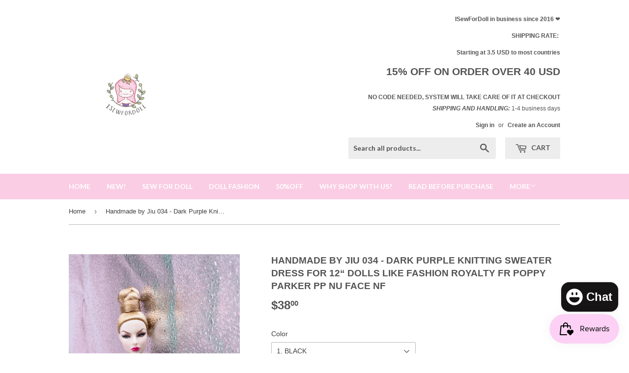

--- FILE ---
content_type: text/html; charset=utf-8
request_url: https://www.isewfordoll.com/products/handmade-by-jiu-034-dark-purple-knitting-sweater-dress-for-12-dolls-like-fashion-royalty-fr-poppy-parker-pp-nu-face-nf-barbie-1
body_size: 32252
content:
<!doctype html>
<!--[if lt IE 7]><html class="no-js lt-ie9 lt-ie8 lt-ie7" lang="en"> <![endif]-->
<!--[if IE 7]><html class="no-js lt-ie9 lt-ie8" lang="en"> <![endif]-->
<!--[if IE 8]><html class="no-js lt-ie9" lang="en"> <![endif]-->
<!--[if IE 9 ]><html class="ie9 no-js"> <![endif]-->
<!--[if (gt IE 9)|!(IE)]><!--> <html class="no-touch no-js"> <!--<![endif]-->
<head>

  <!-- Basic page needs ================================================== -->
  <meta charset="utf-8">
  <meta http-equiv="X-UA-Compatible" content="IE=edge,chrome=1">

  
  <link rel="shortcut icon" href="//www.isewfordoll.com/cdn/shop/products/logo_32x32.jpg?v=1656037085" type="image/png" />
  

  <!-- Title and description ================================================== -->
  <title>
  Handmade by Jiu 034 - Dark Purple Knitting Sweater Dress For 12“ Dolls &ndash; i Sew For Doll
  </title>


  
    <meta name="description" content="【Handmade by Jiu】Jiu is my mom, she has always been very good at sewing and knitting. I grew up with clothes she made for me, sweaters she knitted for me got me lots of compliments. After moved my shop back to China, we were talking about having our own handmade doll clothes line. So here we are starting with Clothes f">
  

  <!-- Product meta ================================================== -->
  

  <meta property="og:type" content="product">
  <meta property="og:title" content="Handmade by Jiu 034 - Dark Purple Knitting Sweater Dress For 12“ Dolls Like Fashion Royalty FR Poppy Parker PP Nu Face NF">
  <meta property="og:url" content="https://www.isewfordoll.com/products/handmade-by-jiu-034-dark-purple-knitting-sweater-dress-for-12-dolls-like-fashion-royalty-fr-poppy-parker-pp-nu-face-nf-barbie-1">
  
  <meta property="og:image" content="http://www.isewfordoll.com/cdn/shop/products/b_IMG_9402_1024x1024.jpg?v=1630555081">
  <meta property="og:image:secure_url" content="https://www.isewfordoll.com/cdn/shop/products/b_IMG_9402_1024x1024.jpg?v=1630555081">
  
  <meta property="og:image" content="http://www.isewfordoll.com/cdn/shop/products/b_IMG_9400_1024x1024.jpg?v=1630555081">
  <meta property="og:image:secure_url" content="https://www.isewfordoll.com/cdn/shop/products/b_IMG_9400_1024x1024.jpg?v=1630555081">
  
  <meta property="og:image" content="http://www.isewfordoll.com/cdn/shop/products/b_IMG_9393_1024x1024.jpg?v=1630555081">
  <meta property="og:image:secure_url" content="https://www.isewfordoll.com/cdn/shop/products/b_IMG_9393_1024x1024.jpg?v=1630555081">
  
  <meta property="og:price:amount" content="38.00">
  <meta property="og:price:currency" content="USD">


  
    <meta property="og:description" content="【Handmade by Jiu】Jiu is my mom, she has always been very good at sewing and knitting. I grew up with clothes she made for me, sweaters she knitted for me got me lots of compliments. After moved my shop back to China, we were talking about having our own handmade doll clothes line. So here we are starting with Clothes f">
  

  <meta property="og:site_name" content="i Sew For Doll">

  


<meta name="twitter:card" content="summary">


  <meta name="twitter:card" content="product">
  <meta name="twitter:title" content="Handmade by Jiu 034 - Dark Purple Knitting Sweater Dress For 12“ Dolls Like Fashion Royalty FR Poppy Parker PP Nu Face NF">
  <meta name="twitter:description" content="
【Handmade by Jiu】Jiu is my mom, she has always been very good at sewing and knitting. I grew up with clothes she made for me, sweaters she knitted for me got me lots of compliments. After moved my shop back to China, we were talking about having our own handmade doll clothes line. So here we are starting with Clothes for 12&quot; dolls that I collect and play with. My mom is very happy, she said her childhood dream is coming true.
【Quantity】Price for 1 dress (No doll or the black turtle tank included)
【Suitable for】Fits 12 inch dolls like Fashion Royalty Nu Face Poppy Parker
【More details】Really stylish dress! You will need to add a layer under the dress because the neckline is under the chest. 
【Important info】
【Process time】Handmade items might take 3-10 days to send out.

READ BEFORE PURCHASE
FAQ PAGE
SHIPPING PAGE
RETURN POLICY">
  <meta name="twitter:image" content="https://www.isewfordoll.com/cdn/shop/products/b_IMG_9402_large.jpg?v=1630555081">
  <meta name="twitter:image:width" content="480">
  <meta name="twitter:image:height" content="480">



  <!-- Helpers ================================================== -->
  <link rel="canonical" href="https://www.isewfordoll.com/products/handmade-by-jiu-034-dark-purple-knitting-sweater-dress-for-12-dolls-like-fashion-royalty-fr-poppy-parker-pp-nu-face-nf-barbie-1">
  <meta name="viewport" content="width=device-width,initial-scale=1">

  <!-- CSS ================================================== -->
  <link href="//www.isewfordoll.com/cdn/shop/t/27/assets/theme.scss.css?v=90646725936727031531745472711" rel="stylesheet" type="text/css" media="all" />
  


  
    
    
    <link href="//fonts.googleapis.com/css?family=Lato:700" rel="stylesheet" type="text/css" media="all" />
  



  <!-- Header hook for plugins ================================================== -->
  <script>window.performance && window.performance.mark && window.performance.mark('shopify.content_for_header.start');</script><meta id="shopify-digital-wallet" name="shopify-digital-wallet" content="/16223825/digital_wallets/dialog">
<meta name="shopify-checkout-api-token" content="97acf8dac0d78450bc064cb7dc1c46c7">
<meta id="in-context-paypal-metadata" data-shop-id="16223825" data-venmo-supported="false" data-environment="production" data-locale="en_US" data-paypal-v4="true" data-currency="USD">
<link rel="alternate" type="application/json+oembed" href="https://www.isewfordoll.com/products/handmade-by-jiu-034-dark-purple-knitting-sweater-dress-for-12-dolls-like-fashion-royalty-fr-poppy-parker-pp-nu-face-nf-barbie-1.oembed">
<script async="async" src="/checkouts/internal/preloads.js?locale=en-US"></script>
<script id="shopify-features" type="application/json">{"accessToken":"97acf8dac0d78450bc064cb7dc1c46c7","betas":["rich-media-storefront-analytics"],"domain":"www.isewfordoll.com","predictiveSearch":true,"shopId":16223825,"locale":"en"}</script>
<script>var Shopify = Shopify || {};
Shopify.shop = "i-sew-for-doll.myshopify.com";
Shopify.locale = "en";
Shopify.currency = {"active":"USD","rate":"1.0"};
Shopify.country = "US";
Shopify.theme = {"name":"Supply","id":174985359,"schema_name":"Supply","schema_version":"2.0.0","theme_store_id":679,"role":"main"};
Shopify.theme.handle = "null";
Shopify.theme.style = {"id":null,"handle":null};
Shopify.cdnHost = "www.isewfordoll.com/cdn";
Shopify.routes = Shopify.routes || {};
Shopify.routes.root = "/";</script>
<script type="module">!function(o){(o.Shopify=o.Shopify||{}).modules=!0}(window);</script>
<script>!function(o){function n(){var o=[];function n(){o.push(Array.prototype.slice.apply(arguments))}return n.q=o,n}var t=o.Shopify=o.Shopify||{};t.loadFeatures=n(),t.autoloadFeatures=n()}(window);</script>
<script id="shop-js-analytics" type="application/json">{"pageType":"product"}</script>
<script defer="defer" async type="module" src="//www.isewfordoll.com/cdn/shopifycloud/shop-js/modules/v2/client.init-shop-cart-sync_BT-GjEfc.en.esm.js"></script>
<script defer="defer" async type="module" src="//www.isewfordoll.com/cdn/shopifycloud/shop-js/modules/v2/chunk.common_D58fp_Oc.esm.js"></script>
<script defer="defer" async type="module" src="//www.isewfordoll.com/cdn/shopifycloud/shop-js/modules/v2/chunk.modal_xMitdFEc.esm.js"></script>
<script type="module">
  await import("//www.isewfordoll.com/cdn/shopifycloud/shop-js/modules/v2/client.init-shop-cart-sync_BT-GjEfc.en.esm.js");
await import("//www.isewfordoll.com/cdn/shopifycloud/shop-js/modules/v2/chunk.common_D58fp_Oc.esm.js");
await import("//www.isewfordoll.com/cdn/shopifycloud/shop-js/modules/v2/chunk.modal_xMitdFEc.esm.js");

  window.Shopify.SignInWithShop?.initShopCartSync?.({"fedCMEnabled":true,"windoidEnabled":true});

</script>
<script>(function() {
  var isLoaded = false;
  function asyncLoad() {
    if (isLoaded) return;
    isLoaded = true;
    var urls = ["https:\/\/js.smile.io\/v1\/smile-shopify.js?shop=i-sew-for-doll.myshopify.com","https:\/\/cdn.shopify.com\/s\/files\/1\/1622\/3825\/t\/27\/assets\/subscribe-it.js?v=1667240678\u0026shop=i-sew-for-doll.myshopify.com","https:\/\/cdn.hextom.com\/js\/freeshippingbar.js?shop=i-sew-for-doll.myshopify.com"];
    for (var i = 0; i < urls.length; i++) {
      var s = document.createElement('script');
      s.type = 'text/javascript';
      s.async = true;
      s.src = urls[i];
      var x = document.getElementsByTagName('script')[0];
      x.parentNode.insertBefore(s, x);
    }
  };
  if(window.attachEvent) {
    window.attachEvent('onload', asyncLoad);
  } else {
    window.addEventListener('load', asyncLoad, false);
  }
})();</script>
<script id="__st">var __st={"a":16223825,"offset":-21600,"reqid":"34ef6f69-47a8-4d7b-b5de-fb6c94b22127-1769252582","pageurl":"www.isewfordoll.com\/products\/handmade-by-jiu-034-dark-purple-knitting-sweater-dress-for-12-dolls-like-fashion-royalty-fr-poppy-parker-pp-nu-face-nf-barbie-1","u":"e59b7da078ed","p":"product","rtyp":"product","rid":6685648814128};</script>
<script>window.ShopifyPaypalV4VisibilityTracking = true;</script>
<script id="captcha-bootstrap">!function(){'use strict';const t='contact',e='account',n='new_comment',o=[[t,t],['blogs',n],['comments',n],[t,'customer']],c=[[e,'customer_login'],[e,'guest_login'],[e,'recover_customer_password'],[e,'create_customer']],r=t=>t.map((([t,e])=>`form[action*='/${t}']:not([data-nocaptcha='true']) input[name='form_type'][value='${e}']`)).join(','),a=t=>()=>t?[...document.querySelectorAll(t)].map((t=>t.form)):[];function s(){const t=[...o],e=r(t);return a(e)}const i='password',u='form_key',d=['recaptcha-v3-token','g-recaptcha-response','h-captcha-response',i],f=()=>{try{return window.sessionStorage}catch{return}},m='__shopify_v',_=t=>t.elements[u];function p(t,e,n=!1){try{const o=window.sessionStorage,c=JSON.parse(o.getItem(e)),{data:r}=function(t){const{data:e,action:n}=t;return t[m]||n?{data:e,action:n}:{data:t,action:n}}(c);for(const[e,n]of Object.entries(r))t.elements[e]&&(t.elements[e].value=n);n&&o.removeItem(e)}catch(o){console.error('form repopulation failed',{error:o})}}const l='form_type',E='cptcha';function T(t){t.dataset[E]=!0}const w=window,h=w.document,L='Shopify',v='ce_forms',y='captcha';let A=!1;((t,e)=>{const n=(g='f06e6c50-85a8-45c8-87d0-21a2b65856fe',I='https://cdn.shopify.com/shopifycloud/storefront-forms-hcaptcha/ce_storefront_forms_captcha_hcaptcha.v1.5.2.iife.js',D={infoText:'Protected by hCaptcha',privacyText:'Privacy',termsText:'Terms'},(t,e,n)=>{const o=w[L][v],c=o.bindForm;if(c)return c(t,g,e,D).then(n);var r;o.q.push([[t,g,e,D],n]),r=I,A||(h.body.append(Object.assign(h.createElement('script'),{id:'captcha-provider',async:!0,src:r})),A=!0)});var g,I,D;w[L]=w[L]||{},w[L][v]=w[L][v]||{},w[L][v].q=[],w[L][y]=w[L][y]||{},w[L][y].protect=function(t,e){n(t,void 0,e),T(t)},Object.freeze(w[L][y]),function(t,e,n,w,h,L){const[v,y,A,g]=function(t,e,n){const i=e?o:[],u=t?c:[],d=[...i,...u],f=r(d),m=r(i),_=r(d.filter((([t,e])=>n.includes(e))));return[a(f),a(m),a(_),s()]}(w,h,L),I=t=>{const e=t.target;return e instanceof HTMLFormElement?e:e&&e.form},D=t=>v().includes(t);t.addEventListener('submit',(t=>{const e=I(t);if(!e)return;const n=D(e)&&!e.dataset.hcaptchaBound&&!e.dataset.recaptchaBound,o=_(e),c=g().includes(e)&&(!o||!o.value);(n||c)&&t.preventDefault(),c&&!n&&(function(t){try{if(!f())return;!function(t){const e=f();if(!e)return;const n=_(t);if(!n)return;const o=n.value;o&&e.removeItem(o)}(t);const e=Array.from(Array(32),(()=>Math.random().toString(36)[2])).join('');!function(t,e){_(t)||t.append(Object.assign(document.createElement('input'),{type:'hidden',name:u})),t.elements[u].value=e}(t,e),function(t,e){const n=f();if(!n)return;const o=[...t.querySelectorAll(`input[type='${i}']`)].map((({name:t})=>t)),c=[...d,...o],r={};for(const[a,s]of new FormData(t).entries())c.includes(a)||(r[a]=s);n.setItem(e,JSON.stringify({[m]:1,action:t.action,data:r}))}(t,e)}catch(e){console.error('failed to persist form',e)}}(e),e.submit())}));const S=(t,e)=>{t&&!t.dataset[E]&&(n(t,e.some((e=>e===t))),T(t))};for(const o of['focusin','change'])t.addEventListener(o,(t=>{const e=I(t);D(e)&&S(e,y())}));const B=e.get('form_key'),M=e.get(l),P=B&&M;t.addEventListener('DOMContentLoaded',(()=>{const t=y();if(P)for(const e of t)e.elements[l].value===M&&p(e,B);[...new Set([...A(),...v().filter((t=>'true'===t.dataset.shopifyCaptcha))])].forEach((e=>S(e,t)))}))}(h,new URLSearchParams(w.location.search),n,t,e,['guest_login'])})(!0,!0)}();</script>
<script integrity="sha256-4kQ18oKyAcykRKYeNunJcIwy7WH5gtpwJnB7kiuLZ1E=" data-source-attribution="shopify.loadfeatures" defer="defer" src="//www.isewfordoll.com/cdn/shopifycloud/storefront/assets/storefront/load_feature-a0a9edcb.js" crossorigin="anonymous"></script>
<script data-source-attribution="shopify.dynamic_checkout.dynamic.init">var Shopify=Shopify||{};Shopify.PaymentButton=Shopify.PaymentButton||{isStorefrontPortableWallets:!0,init:function(){window.Shopify.PaymentButton.init=function(){};var t=document.createElement("script");t.src="https://www.isewfordoll.com/cdn/shopifycloud/portable-wallets/latest/portable-wallets.en.js",t.type="module",document.head.appendChild(t)}};
</script>
<script data-source-attribution="shopify.dynamic_checkout.buyer_consent">
  function portableWalletsHideBuyerConsent(e){var t=document.getElementById("shopify-buyer-consent"),n=document.getElementById("shopify-subscription-policy-button");t&&n&&(t.classList.add("hidden"),t.setAttribute("aria-hidden","true"),n.removeEventListener("click",e))}function portableWalletsShowBuyerConsent(e){var t=document.getElementById("shopify-buyer-consent"),n=document.getElementById("shopify-subscription-policy-button");t&&n&&(t.classList.remove("hidden"),t.removeAttribute("aria-hidden"),n.addEventListener("click",e))}window.Shopify?.PaymentButton&&(window.Shopify.PaymentButton.hideBuyerConsent=portableWalletsHideBuyerConsent,window.Shopify.PaymentButton.showBuyerConsent=portableWalletsShowBuyerConsent);
</script>
<script data-source-attribution="shopify.dynamic_checkout.cart.bootstrap">document.addEventListener("DOMContentLoaded",(function(){function t(){return document.querySelector("shopify-accelerated-checkout-cart, shopify-accelerated-checkout")}if(t())Shopify.PaymentButton.init();else{new MutationObserver((function(e,n){t()&&(Shopify.PaymentButton.init(),n.disconnect())})).observe(document.body,{childList:!0,subtree:!0})}}));
</script>
<link id="shopify-accelerated-checkout-styles" rel="stylesheet" media="screen" href="https://www.isewfordoll.com/cdn/shopifycloud/portable-wallets/latest/accelerated-checkout-backwards-compat.css" crossorigin="anonymous">
<style id="shopify-accelerated-checkout-cart">
        #shopify-buyer-consent {
  margin-top: 1em;
  display: inline-block;
  width: 100%;
}

#shopify-buyer-consent.hidden {
  display: none;
}

#shopify-subscription-policy-button {
  background: none;
  border: none;
  padding: 0;
  text-decoration: underline;
  font-size: inherit;
  cursor: pointer;
}

#shopify-subscription-policy-button::before {
  box-shadow: none;
}

      </style>

<script>window.performance && window.performance.mark && window.performance.mark('shopify.content_for_header.end');</script>

  

<!--[if lt IE 9]>
<script src="//cdnjs.cloudflare.com/ajax/libs/html5shiv/3.7.2/html5shiv.min.js" type="text/javascript"></script>
<script src="//www.isewfordoll.com/cdn/shop/t/27/assets/respond.min.js?v=761" type="text/javascript"></script>
<link href="//www.isewfordoll.com/cdn/shop/t/27/assets/respond-proxy.html" id="respond-proxy" rel="respond-proxy" />
<link href="//www.isewfordoll.com/search?q=fa8d65e18cc6d3b216d0f3e235fa487b" id="respond-redirect" rel="respond-redirect" />
<script src="//www.isewfordoll.com/search?q=fa8d65e18cc6d3b216d0f3e235fa487b" type="text/javascript"></script>
<![endif]-->
<!--[if (lte IE 9) ]><script src="//www.isewfordoll.com/cdn/shop/t/27/assets/match-media.min.js?v=761" type="text/javascript"></script><![endif]-->


  
  

  <script src="//ajax.googleapis.com/ajax/libs/jquery/1.11.0/jquery.min.js" type="text/javascript"></script>


  <!--[if (gt IE 9)|!(IE)]><!--><script src="//www.isewfordoll.com/cdn/shop/t/27/assets/vendor.js?v=77006336269012142731484000799" defer="defer"></script><!--<![endif]-->
  <!--[if lte IE 9]><script src="//www.isewfordoll.com/cdn/shop/t/27/assets/theme.js?v=13040267959686200471484507881"></script><![endif]-->

  <!--[if (gt IE 9)|!(IE)]><!--><script src="//www.isewfordoll.com/cdn/shop/t/27/assets/theme.js?v=13040267959686200471484507881" defer="defer"></script><!--<![endif]-->
  <!--[if lte IE 9]><script src="//www.isewfordoll.com/cdn/shop/t/27/assets/theme.js?v=13040267959686200471484507881"></script><![endif]-->


<script id="dcScript">
  var dcCart = {"note":null,"attributes":{},"original_total_price":0,"total_price":0,"total_discount":0,"total_weight":0.0,"item_count":0,"items":[],"requires_shipping":false,"currency":"USD","items_subtotal_price":0,"cart_level_discount_applications":[],"checkout_charge_amount":0};
  
  
  var dcCustomerId = false;
  var dcCustomerEmail = false;
  var dcCustomerTags = false;
  
  var dcCurrency = '${{amount}}';
</script>
<script src="https://cdn.shopify.com/extensions/e8878072-2f6b-4e89-8082-94b04320908d/inbox-1254/assets/inbox-chat-loader.js" type="text/javascript" defer="defer"></script>
<link href="https://monorail-edge.shopifysvc.com" rel="dns-prefetch">
<script>(function(){if ("sendBeacon" in navigator && "performance" in window) {try {var session_token_from_headers = performance.getEntriesByType('navigation')[0].serverTiming.find(x => x.name == '_s').description;} catch {var session_token_from_headers = undefined;}var session_cookie_matches = document.cookie.match(/_shopify_s=([^;]*)/);var session_token_from_cookie = session_cookie_matches && session_cookie_matches.length === 2 ? session_cookie_matches[1] : "";var session_token = session_token_from_headers || session_token_from_cookie || "";function handle_abandonment_event(e) {var entries = performance.getEntries().filter(function(entry) {return /monorail-edge.shopifysvc.com/.test(entry.name);});if (!window.abandonment_tracked && entries.length === 0) {window.abandonment_tracked = true;var currentMs = Date.now();var navigation_start = performance.timing.navigationStart;var payload = {shop_id: 16223825,url: window.location.href,navigation_start,duration: currentMs - navigation_start,session_token,page_type: "product"};window.navigator.sendBeacon("https://monorail-edge.shopifysvc.com/v1/produce", JSON.stringify({schema_id: "online_store_buyer_site_abandonment/1.1",payload: payload,metadata: {event_created_at_ms: currentMs,event_sent_at_ms: currentMs}}));}}window.addEventListener('pagehide', handle_abandonment_event);}}());</script>
<script id="web-pixels-manager-setup">(function e(e,d,r,n,o){if(void 0===o&&(o={}),!Boolean(null===(a=null===(i=window.Shopify)||void 0===i?void 0:i.analytics)||void 0===a?void 0:a.replayQueue)){var i,a;window.Shopify=window.Shopify||{};var t=window.Shopify;t.analytics=t.analytics||{};var s=t.analytics;s.replayQueue=[],s.publish=function(e,d,r){return s.replayQueue.push([e,d,r]),!0};try{self.performance.mark("wpm:start")}catch(e){}var l=function(){var e={modern:/Edge?\/(1{2}[4-9]|1[2-9]\d|[2-9]\d{2}|\d{4,})\.\d+(\.\d+|)|Firefox\/(1{2}[4-9]|1[2-9]\d|[2-9]\d{2}|\d{4,})\.\d+(\.\d+|)|Chrom(ium|e)\/(9{2}|\d{3,})\.\d+(\.\d+|)|(Maci|X1{2}).+ Version\/(15\.\d+|(1[6-9]|[2-9]\d|\d{3,})\.\d+)([,.]\d+|)( \(\w+\)|)( Mobile\/\w+|) Safari\/|Chrome.+OPR\/(9{2}|\d{3,})\.\d+\.\d+|(CPU[ +]OS|iPhone[ +]OS|CPU[ +]iPhone|CPU IPhone OS|CPU iPad OS)[ +]+(15[._]\d+|(1[6-9]|[2-9]\d|\d{3,})[._]\d+)([._]\d+|)|Android:?[ /-](13[3-9]|1[4-9]\d|[2-9]\d{2}|\d{4,})(\.\d+|)(\.\d+|)|Android.+Firefox\/(13[5-9]|1[4-9]\d|[2-9]\d{2}|\d{4,})\.\d+(\.\d+|)|Android.+Chrom(ium|e)\/(13[3-9]|1[4-9]\d|[2-9]\d{2}|\d{4,})\.\d+(\.\d+|)|SamsungBrowser\/([2-9]\d|\d{3,})\.\d+/,legacy:/Edge?\/(1[6-9]|[2-9]\d|\d{3,})\.\d+(\.\d+|)|Firefox\/(5[4-9]|[6-9]\d|\d{3,})\.\d+(\.\d+|)|Chrom(ium|e)\/(5[1-9]|[6-9]\d|\d{3,})\.\d+(\.\d+|)([\d.]+$|.*Safari\/(?![\d.]+ Edge\/[\d.]+$))|(Maci|X1{2}).+ Version\/(10\.\d+|(1[1-9]|[2-9]\d|\d{3,})\.\d+)([,.]\d+|)( \(\w+\)|)( Mobile\/\w+|) Safari\/|Chrome.+OPR\/(3[89]|[4-9]\d|\d{3,})\.\d+\.\d+|(CPU[ +]OS|iPhone[ +]OS|CPU[ +]iPhone|CPU IPhone OS|CPU iPad OS)[ +]+(10[._]\d+|(1[1-9]|[2-9]\d|\d{3,})[._]\d+)([._]\d+|)|Android:?[ /-](13[3-9]|1[4-9]\d|[2-9]\d{2}|\d{4,})(\.\d+|)(\.\d+|)|Mobile Safari.+OPR\/([89]\d|\d{3,})\.\d+\.\d+|Android.+Firefox\/(13[5-9]|1[4-9]\d|[2-9]\d{2}|\d{4,})\.\d+(\.\d+|)|Android.+Chrom(ium|e)\/(13[3-9]|1[4-9]\d|[2-9]\d{2}|\d{4,})\.\d+(\.\d+|)|Android.+(UC? ?Browser|UCWEB|U3)[ /]?(15\.([5-9]|\d{2,})|(1[6-9]|[2-9]\d|\d{3,})\.\d+)\.\d+|SamsungBrowser\/(5\.\d+|([6-9]|\d{2,})\.\d+)|Android.+MQ{2}Browser\/(14(\.(9|\d{2,})|)|(1[5-9]|[2-9]\d|\d{3,})(\.\d+|))(\.\d+|)|K[Aa][Ii]OS\/(3\.\d+|([4-9]|\d{2,})\.\d+)(\.\d+|)/},d=e.modern,r=e.legacy,n=navigator.userAgent;return n.match(d)?"modern":n.match(r)?"legacy":"unknown"}(),u="modern"===l?"modern":"legacy",c=(null!=n?n:{modern:"",legacy:""})[u],f=function(e){return[e.baseUrl,"/wpm","/b",e.hashVersion,"modern"===e.buildTarget?"m":"l",".js"].join("")}({baseUrl:d,hashVersion:r,buildTarget:u}),m=function(e){var d=e.version,r=e.bundleTarget,n=e.surface,o=e.pageUrl,i=e.monorailEndpoint;return{emit:function(e){var a=e.status,t=e.errorMsg,s=(new Date).getTime(),l=JSON.stringify({metadata:{event_sent_at_ms:s},events:[{schema_id:"web_pixels_manager_load/3.1",payload:{version:d,bundle_target:r,page_url:o,status:a,surface:n,error_msg:t},metadata:{event_created_at_ms:s}}]});if(!i)return console&&console.warn&&console.warn("[Web Pixels Manager] No Monorail endpoint provided, skipping logging."),!1;try{return self.navigator.sendBeacon.bind(self.navigator)(i,l)}catch(e){}var u=new XMLHttpRequest;try{return u.open("POST",i,!0),u.setRequestHeader("Content-Type","text/plain"),u.send(l),!0}catch(e){return console&&console.warn&&console.warn("[Web Pixels Manager] Got an unhandled error while logging to Monorail."),!1}}}}({version:r,bundleTarget:l,surface:e.surface,pageUrl:self.location.href,monorailEndpoint:e.monorailEndpoint});try{o.browserTarget=l,function(e){var d=e.src,r=e.async,n=void 0===r||r,o=e.onload,i=e.onerror,a=e.sri,t=e.scriptDataAttributes,s=void 0===t?{}:t,l=document.createElement("script"),u=document.querySelector("head"),c=document.querySelector("body");if(l.async=n,l.src=d,a&&(l.integrity=a,l.crossOrigin="anonymous"),s)for(var f in s)if(Object.prototype.hasOwnProperty.call(s,f))try{l.dataset[f]=s[f]}catch(e){}if(o&&l.addEventListener("load",o),i&&l.addEventListener("error",i),u)u.appendChild(l);else{if(!c)throw new Error("Did not find a head or body element to append the script");c.appendChild(l)}}({src:f,async:!0,onload:function(){if(!function(){var e,d;return Boolean(null===(d=null===(e=window.Shopify)||void 0===e?void 0:e.analytics)||void 0===d?void 0:d.initialized)}()){var d=window.webPixelsManager.init(e)||void 0;if(d){var r=window.Shopify.analytics;r.replayQueue.forEach((function(e){var r=e[0],n=e[1],o=e[2];d.publishCustomEvent(r,n,o)})),r.replayQueue=[],r.publish=d.publishCustomEvent,r.visitor=d.visitor,r.initialized=!0}}},onerror:function(){return m.emit({status:"failed",errorMsg:"".concat(f," has failed to load")})},sri:function(e){var d=/^sha384-[A-Za-z0-9+/=]+$/;return"string"==typeof e&&d.test(e)}(c)?c:"",scriptDataAttributes:o}),m.emit({status:"loading"})}catch(e){m.emit({status:"failed",errorMsg:(null==e?void 0:e.message)||"Unknown error"})}}})({shopId: 16223825,storefrontBaseUrl: "https://www.isewfordoll.com",extensionsBaseUrl: "https://extensions.shopifycdn.com/cdn/shopifycloud/web-pixels-manager",monorailEndpoint: "https://monorail-edge.shopifysvc.com/unstable/produce_batch",surface: "storefront-renderer",enabledBetaFlags: ["2dca8a86"],webPixelsConfigList: [{"id":"157909311","configuration":"{\"tagID\":\"2616100816324\"}","eventPayloadVersion":"v1","runtimeContext":"STRICT","scriptVersion":"18031546ee651571ed29edbe71a3550b","type":"APP","apiClientId":3009811,"privacyPurposes":["ANALYTICS","MARKETING","SALE_OF_DATA"],"dataSharingAdjustments":{"protectedCustomerApprovalScopes":["read_customer_address","read_customer_email","read_customer_name","read_customer_personal_data","read_customer_phone"]}},{"id":"142246207","eventPayloadVersion":"v1","runtimeContext":"LAX","scriptVersion":"1","type":"CUSTOM","privacyPurposes":["ANALYTICS"],"name":"Google Analytics tag (migrated)"},{"id":"shopify-app-pixel","configuration":"{}","eventPayloadVersion":"v1","runtimeContext":"STRICT","scriptVersion":"0450","apiClientId":"shopify-pixel","type":"APP","privacyPurposes":["ANALYTICS","MARKETING"]},{"id":"shopify-custom-pixel","eventPayloadVersion":"v1","runtimeContext":"LAX","scriptVersion":"0450","apiClientId":"shopify-pixel","type":"CUSTOM","privacyPurposes":["ANALYTICS","MARKETING"]}],isMerchantRequest: false,initData: {"shop":{"name":"i Sew For Doll","paymentSettings":{"currencyCode":"USD"},"myshopifyDomain":"i-sew-for-doll.myshopify.com","countryCode":"CN","storefrontUrl":"https:\/\/www.isewfordoll.com"},"customer":null,"cart":null,"checkout":null,"productVariants":[{"price":{"amount":38.0,"currencyCode":"USD"},"product":{"title":"Handmade by Jiu 034 - Dark Purple Knitting Sweater Dress For 12“ Dolls Like Fashion Royalty FR Poppy Parker PP Nu Face NF","vendor":"i Sew For Doll","id":"6685648814128","untranslatedTitle":"Handmade by Jiu 034 - Dark Purple Knitting Sweater Dress For 12“ Dolls Like Fashion Royalty FR Poppy Parker PP Nu Face NF","url":"\/products\/handmade-by-jiu-034-dark-purple-knitting-sweater-dress-for-12-dolls-like-fashion-royalty-fr-poppy-parker-pp-nu-face-nf-barbie-1","type":"9"},"id":"39689065726000","image":{"src":"\/\/www.isewfordoll.com\/cdn\/shop\/products\/b_IMG_9402.jpg?v=1630555081"},"sku":"J034","title":"1. BLACK \/ FOR FASHION ROYALTY","untranslatedTitle":"1. BLACK \/ FOR FASHION ROYALTY"},{"price":{"amount":38.0,"currencyCode":"USD"},"product":{"title":"Handmade by Jiu 034 - Dark Purple Knitting Sweater Dress For 12“ Dolls Like Fashion Royalty FR Poppy Parker PP Nu Face NF","vendor":"i Sew For Doll","id":"6685648814128","untranslatedTitle":"Handmade by Jiu 034 - Dark Purple Knitting Sweater Dress For 12“ Dolls Like Fashion Royalty FR Poppy Parker PP Nu Face NF","url":"\/products\/handmade-by-jiu-034-dark-purple-knitting-sweater-dress-for-12-dolls-like-fashion-royalty-fr-poppy-parker-pp-nu-face-nf-barbie-1","type":"9"},"id":"39689065758768","image":{"src":"\/\/www.isewfordoll.com\/cdn\/shop\/products\/b_IMG_9402.jpg?v=1630555081"},"sku":"J034","title":"1. BLACK \/ FOR POPPY PARKER","untranslatedTitle":"1. BLACK \/ FOR POPPY PARKER"},{"price":{"amount":38.0,"currencyCode":"USD"},"product":{"title":"Handmade by Jiu 034 - Dark Purple Knitting Sweater Dress For 12“ Dolls Like Fashion Royalty FR Poppy Parker PP Nu Face NF","vendor":"i Sew For Doll","id":"6685648814128","untranslatedTitle":"Handmade by Jiu 034 - Dark Purple Knitting Sweater Dress For 12“ Dolls Like Fashion Royalty FR Poppy Parker PP Nu Face NF","url":"\/products\/handmade-by-jiu-034-dark-purple-knitting-sweater-dress-for-12-dolls-like-fashion-royalty-fr-poppy-parker-pp-nu-face-nf-barbie-1","type":"9"},"id":"39689065791536","image":{"src":"\/\/www.isewfordoll.com\/cdn\/shop\/products\/b_IMG_9402.jpg?v=1630555081"},"sku":"J034","title":"1. BLACK \/ FOR NU FACE","untranslatedTitle":"1. BLACK \/ FOR NU FACE"},{"price":{"amount":38.0,"currencyCode":"USD"},"product":{"title":"Handmade by Jiu 034 - Dark Purple Knitting Sweater Dress For 12“ Dolls Like Fashion Royalty FR Poppy Parker PP Nu Face NF","vendor":"i Sew For Doll","id":"6685648814128","untranslatedTitle":"Handmade by Jiu 034 - Dark Purple Knitting Sweater Dress For 12“ Dolls Like Fashion Royalty FR Poppy Parker PP Nu Face NF","url":"\/products\/handmade-by-jiu-034-dark-purple-knitting-sweater-dress-for-12-dolls-like-fashion-royalty-fr-poppy-parker-pp-nu-face-nf-barbie-1","type":"9"},"id":"39689065824304","image":{"src":"\/\/www.isewfordoll.com\/cdn\/shop\/products\/b_IMG_9402.jpg?v=1630555081"},"sku":"J034","title":"2. WHITE \/ FOR FASHION ROYALTY","untranslatedTitle":"2. WHITE \/ FOR FASHION ROYALTY"},{"price":{"amount":38.0,"currencyCode":"USD"},"product":{"title":"Handmade by Jiu 034 - Dark Purple Knitting Sweater Dress For 12“ Dolls Like Fashion Royalty FR Poppy Parker PP Nu Face NF","vendor":"i Sew For Doll","id":"6685648814128","untranslatedTitle":"Handmade by Jiu 034 - Dark Purple Knitting Sweater Dress For 12“ Dolls Like Fashion Royalty FR Poppy Parker PP Nu Face NF","url":"\/products\/handmade-by-jiu-034-dark-purple-knitting-sweater-dress-for-12-dolls-like-fashion-royalty-fr-poppy-parker-pp-nu-face-nf-barbie-1","type":"9"},"id":"39689065857072","image":{"src":"\/\/www.isewfordoll.com\/cdn\/shop\/products\/b_IMG_9402.jpg?v=1630555081"},"sku":"J034","title":"2. WHITE \/ FOR POPPY PARKER","untranslatedTitle":"2. WHITE \/ FOR POPPY PARKER"},{"price":{"amount":38.0,"currencyCode":"USD"},"product":{"title":"Handmade by Jiu 034 - Dark Purple Knitting Sweater Dress For 12“ Dolls Like Fashion Royalty FR Poppy Parker PP Nu Face NF","vendor":"i Sew For Doll","id":"6685648814128","untranslatedTitle":"Handmade by Jiu 034 - Dark Purple Knitting Sweater Dress For 12“ Dolls Like Fashion Royalty FR Poppy Parker PP Nu Face NF","url":"\/products\/handmade-by-jiu-034-dark-purple-knitting-sweater-dress-for-12-dolls-like-fashion-royalty-fr-poppy-parker-pp-nu-face-nf-barbie-1","type":"9"},"id":"39689065889840","image":{"src":"\/\/www.isewfordoll.com\/cdn\/shop\/products\/b_IMG_9402.jpg?v=1630555081"},"sku":"J034","title":"2. WHITE \/ FOR NU FACE","untranslatedTitle":"2. WHITE \/ FOR NU FACE"},{"price":{"amount":38.0,"currencyCode":"USD"},"product":{"title":"Handmade by Jiu 034 - Dark Purple Knitting Sweater Dress For 12“ Dolls Like Fashion Royalty FR Poppy Parker PP Nu Face NF","vendor":"i Sew For Doll","id":"6685648814128","untranslatedTitle":"Handmade by Jiu 034 - Dark Purple Knitting Sweater Dress For 12“ Dolls Like Fashion Royalty FR Poppy Parker PP Nu Face NF","url":"\/products\/handmade-by-jiu-034-dark-purple-knitting-sweater-dress-for-12-dolls-like-fashion-royalty-fr-poppy-parker-pp-nu-face-nf-barbie-1","type":"9"},"id":"39689065922608","image":{"src":"\/\/www.isewfordoll.com\/cdn\/shop\/products\/b_IMG_9402.jpg?v=1630555081"},"sku":"J034","title":"3. OATMEAL \/ FOR FASHION ROYALTY","untranslatedTitle":"3. OATMEAL \/ FOR FASHION ROYALTY"},{"price":{"amount":38.0,"currencyCode":"USD"},"product":{"title":"Handmade by Jiu 034 - Dark Purple Knitting Sweater Dress For 12“ Dolls Like Fashion Royalty FR Poppy Parker PP Nu Face NF","vendor":"i Sew For Doll","id":"6685648814128","untranslatedTitle":"Handmade by Jiu 034 - Dark Purple Knitting Sweater Dress For 12“ Dolls Like Fashion Royalty FR Poppy Parker PP Nu Face NF","url":"\/products\/handmade-by-jiu-034-dark-purple-knitting-sweater-dress-for-12-dolls-like-fashion-royalty-fr-poppy-parker-pp-nu-face-nf-barbie-1","type":"9"},"id":"39689065955376","image":{"src":"\/\/www.isewfordoll.com\/cdn\/shop\/products\/b_IMG_9402.jpg?v=1630555081"},"sku":"J034","title":"3. OATMEAL \/ FOR POPPY PARKER","untranslatedTitle":"3. OATMEAL \/ FOR POPPY PARKER"},{"price":{"amount":38.0,"currencyCode":"USD"},"product":{"title":"Handmade by Jiu 034 - Dark Purple Knitting Sweater Dress For 12“ Dolls Like Fashion Royalty FR Poppy Parker PP Nu Face NF","vendor":"i Sew For Doll","id":"6685648814128","untranslatedTitle":"Handmade by Jiu 034 - Dark Purple Knitting Sweater Dress For 12“ Dolls Like Fashion Royalty FR Poppy Parker PP Nu Face NF","url":"\/products\/handmade-by-jiu-034-dark-purple-knitting-sweater-dress-for-12-dolls-like-fashion-royalty-fr-poppy-parker-pp-nu-face-nf-barbie-1","type":"9"},"id":"39689065988144","image":{"src":"\/\/www.isewfordoll.com\/cdn\/shop\/products\/b_IMG_9402.jpg?v=1630555081"},"sku":"J034","title":"3. OATMEAL \/ FOR NU FACE","untranslatedTitle":"3. OATMEAL \/ FOR NU FACE"},{"price":{"amount":38.0,"currencyCode":"USD"},"product":{"title":"Handmade by Jiu 034 - Dark Purple Knitting Sweater Dress For 12“ Dolls Like Fashion Royalty FR Poppy Parker PP Nu Face NF","vendor":"i Sew For Doll","id":"6685648814128","untranslatedTitle":"Handmade by Jiu 034 - Dark Purple Knitting Sweater Dress For 12“ Dolls Like Fashion Royalty FR Poppy Parker PP Nu Face NF","url":"\/products\/handmade-by-jiu-034-dark-purple-knitting-sweater-dress-for-12-dolls-like-fashion-royalty-fr-poppy-parker-pp-nu-face-nf-barbie-1","type":"9"},"id":"39689066020912","image":{"src":"\/\/www.isewfordoll.com\/cdn\/shop\/products\/b_IMG_9402.jpg?v=1630555081"},"sku":"J034","title":"4. BEIGE \/ FOR FASHION ROYALTY","untranslatedTitle":"4. BEIGE \/ FOR FASHION ROYALTY"},{"price":{"amount":38.0,"currencyCode":"USD"},"product":{"title":"Handmade by Jiu 034 - Dark Purple Knitting Sweater Dress For 12“ Dolls Like Fashion Royalty FR Poppy Parker PP Nu Face NF","vendor":"i Sew For Doll","id":"6685648814128","untranslatedTitle":"Handmade by Jiu 034 - Dark Purple Knitting Sweater Dress For 12“ Dolls Like Fashion Royalty FR Poppy Parker PP Nu Face NF","url":"\/products\/handmade-by-jiu-034-dark-purple-knitting-sweater-dress-for-12-dolls-like-fashion-royalty-fr-poppy-parker-pp-nu-face-nf-barbie-1","type":"9"},"id":"39689066053680","image":{"src":"\/\/www.isewfordoll.com\/cdn\/shop\/products\/b_IMG_9402.jpg?v=1630555081"},"sku":"J034","title":"4. BEIGE \/ FOR POPPY PARKER","untranslatedTitle":"4. BEIGE \/ FOR POPPY PARKER"},{"price":{"amount":38.0,"currencyCode":"USD"},"product":{"title":"Handmade by Jiu 034 - Dark Purple Knitting Sweater Dress For 12“ Dolls Like Fashion Royalty FR Poppy Parker PP Nu Face NF","vendor":"i Sew For Doll","id":"6685648814128","untranslatedTitle":"Handmade by Jiu 034 - Dark Purple Knitting Sweater Dress For 12“ Dolls Like Fashion Royalty FR Poppy Parker PP Nu Face NF","url":"\/products\/handmade-by-jiu-034-dark-purple-knitting-sweater-dress-for-12-dolls-like-fashion-royalty-fr-poppy-parker-pp-nu-face-nf-barbie-1","type":"9"},"id":"39689066086448","image":{"src":"\/\/www.isewfordoll.com\/cdn\/shop\/products\/b_IMG_9402.jpg?v=1630555081"},"sku":"J034","title":"4. BEIGE \/ FOR NU FACE","untranslatedTitle":"4. BEIGE \/ FOR NU FACE"},{"price":{"amount":38.0,"currencyCode":"USD"},"product":{"title":"Handmade by Jiu 034 - Dark Purple Knitting Sweater Dress For 12“ Dolls Like Fashion Royalty FR Poppy Parker PP Nu Face NF","vendor":"i Sew For Doll","id":"6685648814128","untranslatedTitle":"Handmade by Jiu 034 - Dark Purple Knitting Sweater Dress For 12“ Dolls Like Fashion Royalty FR Poppy Parker PP Nu Face NF","url":"\/products\/handmade-by-jiu-034-dark-purple-knitting-sweater-dress-for-12-dolls-like-fashion-royalty-fr-poppy-parker-pp-nu-face-nf-barbie-1","type":"9"},"id":"39689066119216","image":{"src":"\/\/www.isewfordoll.com\/cdn\/shop\/products\/b_IMG_9402.jpg?v=1630555081"},"sku":"J034","title":"5. DARK CAMEL \/ FOR FASHION ROYALTY","untranslatedTitle":"5. DARK CAMEL \/ FOR FASHION ROYALTY"},{"price":{"amount":38.0,"currencyCode":"USD"},"product":{"title":"Handmade by Jiu 034 - Dark Purple Knitting Sweater Dress For 12“ Dolls Like Fashion Royalty FR Poppy Parker PP Nu Face NF","vendor":"i Sew For Doll","id":"6685648814128","untranslatedTitle":"Handmade by Jiu 034 - Dark Purple Knitting Sweater Dress For 12“ Dolls Like Fashion Royalty FR Poppy Parker PP Nu Face NF","url":"\/products\/handmade-by-jiu-034-dark-purple-knitting-sweater-dress-for-12-dolls-like-fashion-royalty-fr-poppy-parker-pp-nu-face-nf-barbie-1","type":"9"},"id":"39689066151984","image":{"src":"\/\/www.isewfordoll.com\/cdn\/shop\/products\/b_IMG_9402.jpg?v=1630555081"},"sku":"J034","title":"5. DARK CAMEL \/ FOR POPPY PARKER","untranslatedTitle":"5. DARK CAMEL \/ FOR POPPY PARKER"},{"price":{"amount":38.0,"currencyCode":"USD"},"product":{"title":"Handmade by Jiu 034 - Dark Purple Knitting Sweater Dress For 12“ Dolls Like Fashion Royalty FR Poppy Parker PP Nu Face NF","vendor":"i Sew For Doll","id":"6685648814128","untranslatedTitle":"Handmade by Jiu 034 - Dark Purple Knitting Sweater Dress For 12“ Dolls Like Fashion Royalty FR Poppy Parker PP Nu Face NF","url":"\/products\/handmade-by-jiu-034-dark-purple-knitting-sweater-dress-for-12-dolls-like-fashion-royalty-fr-poppy-parker-pp-nu-face-nf-barbie-1","type":"9"},"id":"39689066184752","image":{"src":"\/\/www.isewfordoll.com\/cdn\/shop\/products\/b_IMG_9402.jpg?v=1630555081"},"sku":"J034","title":"5. DARK CAMEL \/ FOR NU FACE","untranslatedTitle":"5. DARK CAMEL \/ FOR NU FACE"},{"price":{"amount":38.0,"currencyCode":"USD"},"product":{"title":"Handmade by Jiu 034 - Dark Purple Knitting Sweater Dress For 12“ Dolls Like Fashion Royalty FR Poppy Parker PP Nu Face NF","vendor":"i Sew For Doll","id":"6685648814128","untranslatedTitle":"Handmade by Jiu 034 - Dark Purple Knitting Sweater Dress For 12“ Dolls Like Fashion Royalty FR Poppy Parker PP Nu Face NF","url":"\/products\/handmade-by-jiu-034-dark-purple-knitting-sweater-dress-for-12-dolls-like-fashion-royalty-fr-poppy-parker-pp-nu-face-nf-barbie-1","type":"9"},"id":"39689066217520","image":{"src":"\/\/www.isewfordoll.com\/cdn\/shop\/products\/b_IMG_9402.jpg?v=1630555081"},"sku":"J034","title":"6. GRAY \/ FOR FASHION ROYALTY","untranslatedTitle":"6. GRAY \/ FOR FASHION ROYALTY"},{"price":{"amount":38.0,"currencyCode":"USD"},"product":{"title":"Handmade by Jiu 034 - Dark Purple Knitting Sweater Dress For 12“ Dolls Like Fashion Royalty FR Poppy Parker PP Nu Face NF","vendor":"i Sew For Doll","id":"6685648814128","untranslatedTitle":"Handmade by Jiu 034 - Dark Purple Knitting Sweater Dress For 12“ Dolls Like Fashion Royalty FR Poppy Parker PP Nu Face NF","url":"\/products\/handmade-by-jiu-034-dark-purple-knitting-sweater-dress-for-12-dolls-like-fashion-royalty-fr-poppy-parker-pp-nu-face-nf-barbie-1","type":"9"},"id":"39689066250288","image":{"src":"\/\/www.isewfordoll.com\/cdn\/shop\/products\/b_IMG_9402.jpg?v=1630555081"},"sku":"J034","title":"6. GRAY \/ FOR POPPY PARKER","untranslatedTitle":"6. GRAY \/ FOR POPPY PARKER"},{"price":{"amount":38.0,"currencyCode":"USD"},"product":{"title":"Handmade by Jiu 034 - Dark Purple Knitting Sweater Dress For 12“ Dolls Like Fashion Royalty FR Poppy Parker PP Nu Face NF","vendor":"i Sew For Doll","id":"6685648814128","untranslatedTitle":"Handmade by Jiu 034 - Dark Purple Knitting Sweater Dress For 12“ Dolls Like Fashion Royalty FR Poppy Parker PP Nu Face NF","url":"\/products\/handmade-by-jiu-034-dark-purple-knitting-sweater-dress-for-12-dolls-like-fashion-royalty-fr-poppy-parker-pp-nu-face-nf-barbie-1","type":"9"},"id":"39689066283056","image":{"src":"\/\/www.isewfordoll.com\/cdn\/shop\/products\/b_IMG_9402.jpg?v=1630555081"},"sku":"J034","title":"6. GRAY \/ FOR NU FACE","untranslatedTitle":"6. GRAY \/ FOR NU FACE"},{"price":{"amount":38.0,"currencyCode":"USD"},"product":{"title":"Handmade by Jiu 034 - Dark Purple Knitting Sweater Dress For 12“ Dolls Like Fashion Royalty FR Poppy Parker PP Nu Face NF","vendor":"i Sew For Doll","id":"6685648814128","untranslatedTitle":"Handmade by Jiu 034 - Dark Purple Knitting Sweater Dress For 12“ Dolls Like Fashion Royalty FR Poppy Parker PP Nu Face NF","url":"\/products\/handmade-by-jiu-034-dark-purple-knitting-sweater-dress-for-12-dolls-like-fashion-royalty-fr-poppy-parker-pp-nu-face-nf-barbie-1","type":"9"},"id":"39689066315824","image":{"src":"\/\/www.isewfordoll.com\/cdn\/shop\/products\/b_IMG_9402.jpg?v=1630555081"},"sku":"J034","title":"7. DARK RED \/ FOR FASHION ROYALTY","untranslatedTitle":"7. DARK RED \/ FOR FASHION ROYALTY"},{"price":{"amount":38.0,"currencyCode":"USD"},"product":{"title":"Handmade by Jiu 034 - Dark Purple Knitting Sweater Dress For 12“ Dolls Like Fashion Royalty FR Poppy Parker PP Nu Face NF","vendor":"i Sew For Doll","id":"6685648814128","untranslatedTitle":"Handmade by Jiu 034 - Dark Purple Knitting Sweater Dress For 12“ Dolls Like Fashion Royalty FR Poppy Parker PP Nu Face NF","url":"\/products\/handmade-by-jiu-034-dark-purple-knitting-sweater-dress-for-12-dolls-like-fashion-royalty-fr-poppy-parker-pp-nu-face-nf-barbie-1","type":"9"},"id":"39689066348592","image":{"src":"\/\/www.isewfordoll.com\/cdn\/shop\/products\/b_IMG_9402.jpg?v=1630555081"},"sku":"J034","title":"7. DARK RED \/ FOR POPPY PARKER","untranslatedTitle":"7. DARK RED \/ FOR POPPY PARKER"},{"price":{"amount":38.0,"currencyCode":"USD"},"product":{"title":"Handmade by Jiu 034 - Dark Purple Knitting Sweater Dress For 12“ Dolls Like Fashion Royalty FR Poppy Parker PP Nu Face NF","vendor":"i Sew For Doll","id":"6685648814128","untranslatedTitle":"Handmade by Jiu 034 - Dark Purple Knitting Sweater Dress For 12“ Dolls Like Fashion Royalty FR Poppy Parker PP Nu Face NF","url":"\/products\/handmade-by-jiu-034-dark-purple-knitting-sweater-dress-for-12-dolls-like-fashion-royalty-fr-poppy-parker-pp-nu-face-nf-barbie-1","type":"9"},"id":"39689066381360","image":{"src":"\/\/www.isewfordoll.com\/cdn\/shop\/products\/b_IMG_9402.jpg?v=1630555081"},"sku":"J034","title":"7. DARK RED \/ FOR NU FACE","untranslatedTitle":"7. DARK RED \/ FOR NU FACE"},{"price":{"amount":38.0,"currencyCode":"USD"},"product":{"title":"Handmade by Jiu 034 - Dark Purple Knitting Sweater Dress For 12“ Dolls Like Fashion Royalty FR Poppy Parker PP Nu Face NF","vendor":"i Sew For Doll","id":"6685648814128","untranslatedTitle":"Handmade by Jiu 034 - Dark Purple Knitting Sweater Dress For 12“ Dolls Like Fashion Royalty FR Poppy Parker PP Nu Face NF","url":"\/products\/handmade-by-jiu-034-dark-purple-knitting-sweater-dress-for-12-dolls-like-fashion-royalty-fr-poppy-parker-pp-nu-face-nf-barbie-1","type":"9"},"id":"39689066446896","image":{"src":"\/\/www.isewfordoll.com\/cdn\/shop\/products\/b_IMG_9402.jpg?v=1630555081"},"sku":"J034","title":"8. HEATHER PURPLE \/ FOR FASHION ROYALTY","untranslatedTitle":"8. HEATHER PURPLE \/ FOR FASHION ROYALTY"},{"price":{"amount":38.0,"currencyCode":"USD"},"product":{"title":"Handmade by Jiu 034 - Dark Purple Knitting Sweater Dress For 12“ Dolls Like Fashion Royalty FR Poppy Parker PP Nu Face NF","vendor":"i Sew For Doll","id":"6685648814128","untranslatedTitle":"Handmade by Jiu 034 - Dark Purple Knitting Sweater Dress For 12“ Dolls Like Fashion Royalty FR Poppy Parker PP Nu Face NF","url":"\/products\/handmade-by-jiu-034-dark-purple-knitting-sweater-dress-for-12-dolls-like-fashion-royalty-fr-poppy-parker-pp-nu-face-nf-barbie-1","type":"9"},"id":"39689066479664","image":{"src":"\/\/www.isewfordoll.com\/cdn\/shop\/products\/b_IMG_9402.jpg?v=1630555081"},"sku":"J034","title":"8. HEATHER PURPLE \/ FOR POPPY PARKER","untranslatedTitle":"8. HEATHER PURPLE \/ FOR POPPY PARKER"},{"price":{"amount":38.0,"currencyCode":"USD"},"product":{"title":"Handmade by Jiu 034 - Dark Purple Knitting Sweater Dress For 12“ Dolls Like Fashion Royalty FR Poppy Parker PP Nu Face NF","vendor":"i Sew For Doll","id":"6685648814128","untranslatedTitle":"Handmade by Jiu 034 - Dark Purple Knitting Sweater Dress For 12“ Dolls Like Fashion Royalty FR Poppy Parker PP Nu Face NF","url":"\/products\/handmade-by-jiu-034-dark-purple-knitting-sweater-dress-for-12-dolls-like-fashion-royalty-fr-poppy-parker-pp-nu-face-nf-barbie-1","type":"9"},"id":"39689066512432","image":{"src":"\/\/www.isewfordoll.com\/cdn\/shop\/products\/b_IMG_9402.jpg?v=1630555081"},"sku":"J034","title":"8. HEATHER PURPLE \/ FOR NU FACE","untranslatedTitle":"8. HEATHER PURPLE \/ FOR NU FACE"},{"price":{"amount":38.0,"currencyCode":"USD"},"product":{"title":"Handmade by Jiu 034 - Dark Purple Knitting Sweater Dress For 12“ Dolls Like Fashion Royalty FR Poppy Parker PP Nu Face NF","vendor":"i Sew For Doll","id":"6685648814128","untranslatedTitle":"Handmade by Jiu 034 - Dark Purple Knitting Sweater Dress For 12“ Dolls Like Fashion Royalty FR Poppy Parker PP Nu Face NF","url":"\/products\/handmade-by-jiu-034-dark-purple-knitting-sweater-dress-for-12-dolls-like-fashion-royalty-fr-poppy-parker-pp-nu-face-nf-barbie-1","type":"9"},"id":"39689066545200","image":{"src":"\/\/www.isewfordoll.com\/cdn\/shop\/products\/b_IMG_9402.jpg?v=1630555081"},"sku":"J034","title":"9. GRAY-ISH PURPLE \/ FOR FASHION ROYALTY","untranslatedTitle":"9. GRAY-ISH PURPLE \/ FOR FASHION ROYALTY"},{"price":{"amount":38.0,"currencyCode":"USD"},"product":{"title":"Handmade by Jiu 034 - Dark Purple Knitting Sweater Dress For 12“ Dolls Like Fashion Royalty FR Poppy Parker PP Nu Face NF","vendor":"i Sew For Doll","id":"6685648814128","untranslatedTitle":"Handmade by Jiu 034 - Dark Purple Knitting Sweater Dress For 12“ Dolls Like Fashion Royalty FR Poppy Parker PP Nu Face NF","url":"\/products\/handmade-by-jiu-034-dark-purple-knitting-sweater-dress-for-12-dolls-like-fashion-royalty-fr-poppy-parker-pp-nu-face-nf-barbie-1","type":"9"},"id":"39689066577968","image":{"src":"\/\/www.isewfordoll.com\/cdn\/shop\/products\/b_IMG_9402.jpg?v=1630555081"},"sku":"J034","title":"9. GRAY-ISH PURPLE \/ FOR POPPY PARKER","untranslatedTitle":"9. GRAY-ISH PURPLE \/ FOR POPPY PARKER"},{"price":{"amount":38.0,"currencyCode":"USD"},"product":{"title":"Handmade by Jiu 034 - Dark Purple Knitting Sweater Dress For 12“ Dolls Like Fashion Royalty FR Poppy Parker PP Nu Face NF","vendor":"i Sew For Doll","id":"6685648814128","untranslatedTitle":"Handmade by Jiu 034 - Dark Purple Knitting Sweater Dress For 12“ Dolls Like Fashion Royalty FR Poppy Parker PP Nu Face NF","url":"\/products\/handmade-by-jiu-034-dark-purple-knitting-sweater-dress-for-12-dolls-like-fashion-royalty-fr-poppy-parker-pp-nu-face-nf-barbie-1","type":"9"},"id":"39689066610736","image":{"src":"\/\/www.isewfordoll.com\/cdn\/shop\/products\/b_IMG_9402.jpg?v=1630555081"},"sku":"J034","title":"9. GRAY-ISH PURPLE \/ FOR NU FACE","untranslatedTitle":"9. GRAY-ISH PURPLE \/ FOR NU FACE"},{"price":{"amount":38.0,"currencyCode":"USD"},"product":{"title":"Handmade by Jiu 034 - Dark Purple Knitting Sweater Dress For 12“ Dolls Like Fashion Royalty FR Poppy Parker PP Nu Face NF","vendor":"i Sew For Doll","id":"6685648814128","untranslatedTitle":"Handmade by Jiu 034 - Dark Purple Knitting Sweater Dress For 12“ Dolls Like Fashion Royalty FR Poppy Parker PP Nu Face NF","url":"\/products\/handmade-by-jiu-034-dark-purple-knitting-sweater-dress-for-12-dolls-like-fashion-royalty-fr-poppy-parker-pp-nu-face-nf-barbie-1","type":"9"},"id":"39689066643504","image":{"src":"\/\/www.isewfordoll.com\/cdn\/shop\/products\/b_IMG_9402.jpg?v=1630555081"},"sku":"J034","title":"10. ROYAL BLUE \/ FOR FASHION ROYALTY","untranslatedTitle":"10. ROYAL BLUE \/ FOR FASHION ROYALTY"},{"price":{"amount":38.0,"currencyCode":"USD"},"product":{"title":"Handmade by Jiu 034 - Dark Purple Knitting Sweater Dress For 12“ Dolls Like Fashion Royalty FR Poppy Parker PP Nu Face NF","vendor":"i Sew For Doll","id":"6685648814128","untranslatedTitle":"Handmade by Jiu 034 - Dark Purple Knitting Sweater Dress For 12“ Dolls Like Fashion Royalty FR Poppy Parker PP Nu Face NF","url":"\/products\/handmade-by-jiu-034-dark-purple-knitting-sweater-dress-for-12-dolls-like-fashion-royalty-fr-poppy-parker-pp-nu-face-nf-barbie-1","type":"9"},"id":"39689066676272","image":{"src":"\/\/www.isewfordoll.com\/cdn\/shop\/products\/b_IMG_9402.jpg?v=1630555081"},"sku":"J034","title":"10. ROYAL BLUE \/ FOR POPPY PARKER","untranslatedTitle":"10. ROYAL BLUE \/ FOR POPPY PARKER"},{"price":{"amount":38.0,"currencyCode":"USD"},"product":{"title":"Handmade by Jiu 034 - Dark Purple Knitting Sweater Dress For 12“ Dolls Like Fashion Royalty FR Poppy Parker PP Nu Face NF","vendor":"i Sew For Doll","id":"6685648814128","untranslatedTitle":"Handmade by Jiu 034 - Dark Purple Knitting Sweater Dress For 12“ Dolls Like Fashion Royalty FR Poppy Parker PP Nu Face NF","url":"\/products\/handmade-by-jiu-034-dark-purple-knitting-sweater-dress-for-12-dolls-like-fashion-royalty-fr-poppy-parker-pp-nu-face-nf-barbie-1","type":"9"},"id":"39689066709040","image":{"src":"\/\/www.isewfordoll.com\/cdn\/shop\/products\/b_IMG_9402.jpg?v=1630555081"},"sku":"J034","title":"10. ROYAL BLUE \/ FOR NU FACE","untranslatedTitle":"10. ROYAL BLUE \/ FOR NU FACE"},{"price":{"amount":38.0,"currencyCode":"USD"},"product":{"title":"Handmade by Jiu 034 - Dark Purple Knitting Sweater Dress For 12“ Dolls Like Fashion Royalty FR Poppy Parker PP Nu Face NF","vendor":"i Sew For Doll","id":"6685648814128","untranslatedTitle":"Handmade by Jiu 034 - Dark Purple Knitting Sweater Dress For 12“ Dolls Like Fashion Royalty FR Poppy Parker PP Nu Face NF","url":"\/products\/handmade-by-jiu-034-dark-purple-knitting-sweater-dress-for-12-dolls-like-fashion-royalty-fr-poppy-parker-pp-nu-face-nf-barbie-1","type":"9"},"id":"39689066741808","image":{"src":"\/\/www.isewfordoll.com\/cdn\/shop\/products\/b_IMG_9402.jpg?v=1630555081"},"sku":"J034","title":"11. DARK GREEN \/ FOR FASHION ROYALTY","untranslatedTitle":"11. DARK GREEN \/ FOR FASHION ROYALTY"},{"price":{"amount":38.0,"currencyCode":"USD"},"product":{"title":"Handmade by Jiu 034 - Dark Purple Knitting Sweater Dress For 12“ Dolls Like Fashion Royalty FR Poppy Parker PP Nu Face NF","vendor":"i Sew For Doll","id":"6685648814128","untranslatedTitle":"Handmade by Jiu 034 - Dark Purple Knitting Sweater Dress For 12“ Dolls Like Fashion Royalty FR Poppy Parker PP Nu Face NF","url":"\/products\/handmade-by-jiu-034-dark-purple-knitting-sweater-dress-for-12-dolls-like-fashion-royalty-fr-poppy-parker-pp-nu-face-nf-barbie-1","type":"9"},"id":"39689066774576","image":{"src":"\/\/www.isewfordoll.com\/cdn\/shop\/products\/b_IMG_9402.jpg?v=1630555081"},"sku":"J034","title":"11. DARK GREEN \/ FOR POPPY PARKER","untranslatedTitle":"11. DARK GREEN \/ FOR POPPY PARKER"},{"price":{"amount":38.0,"currencyCode":"USD"},"product":{"title":"Handmade by Jiu 034 - Dark Purple Knitting Sweater Dress For 12“ Dolls Like Fashion Royalty FR Poppy Parker PP Nu Face NF","vendor":"i Sew For Doll","id":"6685648814128","untranslatedTitle":"Handmade by Jiu 034 - Dark Purple Knitting Sweater Dress For 12“ Dolls Like Fashion Royalty FR Poppy Parker PP Nu Face NF","url":"\/products\/handmade-by-jiu-034-dark-purple-knitting-sweater-dress-for-12-dolls-like-fashion-royalty-fr-poppy-parker-pp-nu-face-nf-barbie-1","type":"9"},"id":"39689066807344","image":{"src":"\/\/www.isewfordoll.com\/cdn\/shop\/products\/b_IMG_9402.jpg?v=1630555081"},"sku":"J034","title":"11. DARK GREEN \/ FOR NU FACE","untranslatedTitle":"11. DARK GREEN \/ FOR NU FACE"},{"price":{"amount":38.0,"currencyCode":"USD"},"product":{"title":"Handmade by Jiu 034 - Dark Purple Knitting Sweater Dress For 12“ Dolls Like Fashion Royalty FR Poppy Parker PP Nu Face NF","vendor":"i Sew For Doll","id":"6685648814128","untranslatedTitle":"Handmade by Jiu 034 - Dark Purple Knitting Sweater Dress For 12“ Dolls Like Fashion Royalty FR Poppy Parker PP Nu Face NF","url":"\/products\/handmade-by-jiu-034-dark-purple-knitting-sweater-dress-for-12-dolls-like-fashion-royalty-fr-poppy-parker-pp-nu-face-nf-barbie-1","type":"9"},"id":"39689066840112","image":{"src":"\/\/www.isewfordoll.com\/cdn\/shop\/products\/b_IMG_9402.jpg?v=1630555081"},"sku":"J034","title":"12. GREEN \/ FOR FASHION ROYALTY","untranslatedTitle":"12. GREEN \/ FOR FASHION ROYALTY"},{"price":{"amount":38.0,"currencyCode":"USD"},"product":{"title":"Handmade by Jiu 034 - Dark Purple Knitting Sweater Dress For 12“ Dolls Like Fashion Royalty FR Poppy Parker PP Nu Face NF","vendor":"i Sew For Doll","id":"6685648814128","untranslatedTitle":"Handmade by Jiu 034 - Dark Purple Knitting Sweater Dress For 12“ Dolls Like Fashion Royalty FR Poppy Parker PP Nu Face NF","url":"\/products\/handmade-by-jiu-034-dark-purple-knitting-sweater-dress-for-12-dolls-like-fashion-royalty-fr-poppy-parker-pp-nu-face-nf-barbie-1","type":"9"},"id":"39689066872880","image":{"src":"\/\/www.isewfordoll.com\/cdn\/shop\/products\/b_IMG_9402.jpg?v=1630555081"},"sku":"J034","title":"12. GREEN \/ FOR POPPY PARKER","untranslatedTitle":"12. GREEN \/ FOR POPPY PARKER"},{"price":{"amount":38.0,"currencyCode":"USD"},"product":{"title":"Handmade by Jiu 034 - Dark Purple Knitting Sweater Dress For 12“ Dolls Like Fashion Royalty FR Poppy Parker PP Nu Face NF","vendor":"i Sew For Doll","id":"6685648814128","untranslatedTitle":"Handmade by Jiu 034 - Dark Purple Knitting Sweater Dress For 12“ Dolls Like Fashion Royalty FR Poppy Parker PP Nu Face NF","url":"\/products\/handmade-by-jiu-034-dark-purple-knitting-sweater-dress-for-12-dolls-like-fashion-royalty-fr-poppy-parker-pp-nu-face-nf-barbie-1","type":"9"},"id":"39689066905648","image":{"src":"\/\/www.isewfordoll.com\/cdn\/shop\/products\/b_IMG_9402.jpg?v=1630555081"},"sku":"J034","title":"12. GREEN \/ FOR NU FACE","untranslatedTitle":"12. GREEN \/ FOR NU FACE"},{"price":{"amount":38.0,"currencyCode":"USD"},"product":{"title":"Handmade by Jiu 034 - Dark Purple Knitting Sweater Dress For 12“ Dolls Like Fashion Royalty FR Poppy Parker PP Nu Face NF","vendor":"i Sew For Doll","id":"6685648814128","untranslatedTitle":"Handmade by Jiu 034 - Dark Purple Knitting Sweater Dress For 12“ Dolls Like Fashion Royalty FR Poppy Parker PP Nu Face NF","url":"\/products\/handmade-by-jiu-034-dark-purple-knitting-sweater-dress-for-12-dolls-like-fashion-royalty-fr-poppy-parker-pp-nu-face-nf-barbie-1","type":"9"},"id":"39689066938416","image":{"src":"\/\/www.isewfordoll.com\/cdn\/shop\/products\/b_IMG_9402.jpg?v=1630555081"},"sku":"J034","title":"13. HOT PINK \/ FOR FASHION ROYALTY","untranslatedTitle":"13. HOT PINK \/ FOR FASHION ROYALTY"},{"price":{"amount":38.0,"currencyCode":"USD"},"product":{"title":"Handmade by Jiu 034 - Dark Purple Knitting Sweater Dress For 12“ Dolls Like Fashion Royalty FR Poppy Parker PP Nu Face NF","vendor":"i Sew For Doll","id":"6685648814128","untranslatedTitle":"Handmade by Jiu 034 - Dark Purple Knitting Sweater Dress For 12“ Dolls Like Fashion Royalty FR Poppy Parker PP Nu Face NF","url":"\/products\/handmade-by-jiu-034-dark-purple-knitting-sweater-dress-for-12-dolls-like-fashion-royalty-fr-poppy-parker-pp-nu-face-nf-barbie-1","type":"9"},"id":"39689066971184","image":{"src":"\/\/www.isewfordoll.com\/cdn\/shop\/products\/b_IMG_9402.jpg?v=1630555081"},"sku":"J034","title":"13. HOT PINK \/ FOR POPPY PARKER","untranslatedTitle":"13. HOT PINK \/ FOR POPPY PARKER"},{"price":{"amount":38.0,"currencyCode":"USD"},"product":{"title":"Handmade by Jiu 034 - Dark Purple Knitting Sweater Dress For 12“ Dolls Like Fashion Royalty FR Poppy Parker PP Nu Face NF","vendor":"i Sew For Doll","id":"6685648814128","untranslatedTitle":"Handmade by Jiu 034 - Dark Purple Knitting Sweater Dress For 12“ Dolls Like Fashion Royalty FR Poppy Parker PP Nu Face NF","url":"\/products\/handmade-by-jiu-034-dark-purple-knitting-sweater-dress-for-12-dolls-like-fashion-royalty-fr-poppy-parker-pp-nu-face-nf-barbie-1","type":"9"},"id":"39689067003952","image":{"src":"\/\/www.isewfordoll.com\/cdn\/shop\/products\/b_IMG_9402.jpg?v=1630555081"},"sku":"J034","title":"13. HOT PINK \/ FOR NU FACE","untranslatedTitle":"13. HOT PINK \/ FOR NU FACE"},{"price":{"amount":38.0,"currencyCode":"USD"},"product":{"title":"Handmade by Jiu 034 - Dark Purple Knitting Sweater Dress For 12“ Dolls Like Fashion Royalty FR Poppy Parker PP Nu Face NF","vendor":"i Sew For Doll","id":"6685648814128","untranslatedTitle":"Handmade by Jiu 034 - Dark Purple Knitting Sweater Dress For 12“ Dolls Like Fashion Royalty FR Poppy Parker PP Nu Face NF","url":"\/products\/handmade-by-jiu-034-dark-purple-knitting-sweater-dress-for-12-dolls-like-fashion-royalty-fr-poppy-parker-pp-nu-face-nf-barbie-1","type":"9"},"id":"39689067036720","image":{"src":"\/\/www.isewfordoll.com\/cdn\/shop\/products\/b_IMG_9402.jpg?v=1630555081"},"sku":"J034","title":"14. WATERMELON PINK \/ FOR FASHION ROYALTY","untranslatedTitle":"14. WATERMELON PINK \/ FOR FASHION ROYALTY"},{"price":{"amount":38.0,"currencyCode":"USD"},"product":{"title":"Handmade by Jiu 034 - Dark Purple Knitting Sweater Dress For 12“ Dolls Like Fashion Royalty FR Poppy Parker PP Nu Face NF","vendor":"i Sew For Doll","id":"6685648814128","untranslatedTitle":"Handmade by Jiu 034 - Dark Purple Knitting Sweater Dress For 12“ Dolls Like Fashion Royalty FR Poppy Parker PP Nu Face NF","url":"\/products\/handmade-by-jiu-034-dark-purple-knitting-sweater-dress-for-12-dolls-like-fashion-royalty-fr-poppy-parker-pp-nu-face-nf-barbie-1","type":"9"},"id":"39689067069488","image":{"src":"\/\/www.isewfordoll.com\/cdn\/shop\/products\/b_IMG_9402.jpg?v=1630555081"},"sku":"J034","title":"14. WATERMELON PINK \/ FOR POPPY PARKER","untranslatedTitle":"14. WATERMELON PINK \/ FOR POPPY PARKER"},{"price":{"amount":38.0,"currencyCode":"USD"},"product":{"title":"Handmade by Jiu 034 - Dark Purple Knitting Sweater Dress For 12“ Dolls Like Fashion Royalty FR Poppy Parker PP Nu Face NF","vendor":"i Sew For Doll","id":"6685648814128","untranslatedTitle":"Handmade by Jiu 034 - Dark Purple Knitting Sweater Dress For 12“ Dolls Like Fashion Royalty FR Poppy Parker PP Nu Face NF","url":"\/products\/handmade-by-jiu-034-dark-purple-knitting-sweater-dress-for-12-dolls-like-fashion-royalty-fr-poppy-parker-pp-nu-face-nf-barbie-1","type":"9"},"id":"39689067102256","image":{"src":"\/\/www.isewfordoll.com\/cdn\/shop\/products\/b_IMG_9402.jpg?v=1630555081"},"sku":"J034","title":"14. WATERMELON PINK \/ FOR NU FACE","untranslatedTitle":"14. WATERMELON PINK \/ FOR NU FACE"},{"price":{"amount":38.0,"currencyCode":"USD"},"product":{"title":"Handmade by Jiu 034 - Dark Purple Knitting Sweater Dress For 12“ Dolls Like Fashion Royalty FR Poppy Parker PP Nu Face NF","vendor":"i Sew For Doll","id":"6685648814128","untranslatedTitle":"Handmade by Jiu 034 - Dark Purple Knitting Sweater Dress For 12“ Dolls Like Fashion Royalty FR Poppy Parker PP Nu Face NF","url":"\/products\/handmade-by-jiu-034-dark-purple-knitting-sweater-dress-for-12-dolls-like-fashion-royalty-fr-poppy-parker-pp-nu-face-nf-barbie-1","type":"9"},"id":"39689067135024","image":{"src":"\/\/www.isewfordoll.com\/cdn\/shop\/products\/b_IMG_9402.jpg?v=1630555081"},"sku":"J034","title":"15. RED \/ FOR FASHION ROYALTY","untranslatedTitle":"15. RED \/ FOR FASHION ROYALTY"},{"price":{"amount":38.0,"currencyCode":"USD"},"product":{"title":"Handmade by Jiu 034 - Dark Purple Knitting Sweater Dress For 12“ Dolls Like Fashion Royalty FR Poppy Parker PP Nu Face NF","vendor":"i Sew For Doll","id":"6685648814128","untranslatedTitle":"Handmade by Jiu 034 - Dark Purple Knitting Sweater Dress For 12“ Dolls Like Fashion Royalty FR Poppy Parker PP Nu Face NF","url":"\/products\/handmade-by-jiu-034-dark-purple-knitting-sweater-dress-for-12-dolls-like-fashion-royalty-fr-poppy-parker-pp-nu-face-nf-barbie-1","type":"9"},"id":"39689067167792","image":{"src":"\/\/www.isewfordoll.com\/cdn\/shop\/products\/b_IMG_9402.jpg?v=1630555081"},"sku":"J034","title":"15. RED \/ FOR POPPY PARKER","untranslatedTitle":"15. RED \/ FOR POPPY PARKER"},{"price":{"amount":38.0,"currencyCode":"USD"},"product":{"title":"Handmade by Jiu 034 - Dark Purple Knitting Sweater Dress For 12“ Dolls Like Fashion Royalty FR Poppy Parker PP Nu Face NF","vendor":"i Sew For Doll","id":"6685648814128","untranslatedTitle":"Handmade by Jiu 034 - Dark Purple Knitting Sweater Dress For 12“ Dolls Like Fashion Royalty FR Poppy Parker PP Nu Face NF","url":"\/products\/handmade-by-jiu-034-dark-purple-knitting-sweater-dress-for-12-dolls-like-fashion-royalty-fr-poppy-parker-pp-nu-face-nf-barbie-1","type":"9"},"id":"39689067200560","image":{"src":"\/\/www.isewfordoll.com\/cdn\/shop\/products\/b_IMG_9402.jpg?v=1630555081"},"sku":"J034","title":"15. RED \/ FOR NU FACE","untranslatedTitle":"15. RED \/ FOR NU FACE"},{"price":{"amount":38.0,"currencyCode":"USD"},"product":{"title":"Handmade by Jiu 034 - Dark Purple Knitting Sweater Dress For 12“ Dolls Like Fashion Royalty FR Poppy Parker PP Nu Face NF","vendor":"i Sew For Doll","id":"6685648814128","untranslatedTitle":"Handmade by Jiu 034 - Dark Purple Knitting Sweater Dress For 12“ Dolls Like Fashion Royalty FR Poppy Parker PP Nu Face NF","url":"\/products\/handmade-by-jiu-034-dark-purple-knitting-sweater-dress-for-12-dolls-like-fashion-royalty-fr-poppy-parker-pp-nu-face-nf-barbie-1","type":"9"},"id":"39689067233328","image":{"src":"\/\/www.isewfordoll.com\/cdn\/shop\/products\/b_IMG_9402.jpg?v=1630555081"},"sku":"J034","title":"16. LIGHT GRAY \/ FOR FASHION ROYALTY","untranslatedTitle":"16. LIGHT GRAY \/ FOR FASHION ROYALTY"},{"price":{"amount":38.0,"currencyCode":"USD"},"product":{"title":"Handmade by Jiu 034 - Dark Purple Knitting Sweater Dress For 12“ Dolls Like Fashion Royalty FR Poppy Parker PP Nu Face NF","vendor":"i Sew For Doll","id":"6685648814128","untranslatedTitle":"Handmade by Jiu 034 - Dark Purple Knitting Sweater Dress For 12“ Dolls Like Fashion Royalty FR Poppy Parker PP Nu Face NF","url":"\/products\/handmade-by-jiu-034-dark-purple-knitting-sweater-dress-for-12-dolls-like-fashion-royalty-fr-poppy-parker-pp-nu-face-nf-barbie-1","type":"9"},"id":"39689067266096","image":{"src":"\/\/www.isewfordoll.com\/cdn\/shop\/products\/b_IMG_9402.jpg?v=1630555081"},"sku":"J034","title":"16. LIGHT GRAY \/ FOR POPPY PARKER","untranslatedTitle":"16. LIGHT GRAY \/ FOR POPPY PARKER"},{"price":{"amount":38.0,"currencyCode":"USD"},"product":{"title":"Handmade by Jiu 034 - Dark Purple Knitting Sweater Dress For 12“ Dolls Like Fashion Royalty FR Poppy Parker PP Nu Face NF","vendor":"i Sew For Doll","id":"6685648814128","untranslatedTitle":"Handmade by Jiu 034 - Dark Purple Knitting Sweater Dress For 12“ Dolls Like Fashion Royalty FR Poppy Parker PP Nu Face NF","url":"\/products\/handmade-by-jiu-034-dark-purple-knitting-sweater-dress-for-12-dolls-like-fashion-royalty-fr-poppy-parker-pp-nu-face-nf-barbie-1","type":"9"},"id":"39689067298864","image":{"src":"\/\/www.isewfordoll.com\/cdn\/shop\/products\/b_IMG_9402.jpg?v=1630555081"},"sku":"J034","title":"16. LIGHT GRAY \/ FOR NU FACE","untranslatedTitle":"16. LIGHT GRAY \/ FOR NU FACE"},{"price":{"amount":38.0,"currencyCode":"USD"},"product":{"title":"Handmade by Jiu 034 - Dark Purple Knitting Sweater Dress For 12“ Dolls Like Fashion Royalty FR Poppy Parker PP Nu Face NF","vendor":"i Sew For Doll","id":"6685648814128","untranslatedTitle":"Handmade by Jiu 034 - Dark Purple Knitting Sweater Dress For 12“ Dolls Like Fashion Royalty FR Poppy Parker PP Nu Face NF","url":"\/products\/handmade-by-jiu-034-dark-purple-knitting-sweater-dress-for-12-dolls-like-fashion-royalty-fr-poppy-parker-pp-nu-face-nf-barbie-1","type":"9"},"id":"39689067331632","image":{"src":"\/\/www.isewfordoll.com\/cdn\/shop\/products\/b_IMG_9402.jpg?v=1630555081"},"sku":"J034","title":"17. GRASS GREEN \/ FOR FASHION ROYALTY","untranslatedTitle":"17. GRASS GREEN \/ FOR FASHION ROYALTY"},{"price":{"amount":38.0,"currencyCode":"USD"},"product":{"title":"Handmade by Jiu 034 - Dark Purple Knitting Sweater Dress For 12“ Dolls Like Fashion Royalty FR Poppy Parker PP Nu Face NF","vendor":"i Sew For Doll","id":"6685648814128","untranslatedTitle":"Handmade by Jiu 034 - Dark Purple Knitting Sweater Dress For 12“ Dolls Like Fashion Royalty FR Poppy Parker PP Nu Face NF","url":"\/products\/handmade-by-jiu-034-dark-purple-knitting-sweater-dress-for-12-dolls-like-fashion-royalty-fr-poppy-parker-pp-nu-face-nf-barbie-1","type":"9"},"id":"39689067364400","image":{"src":"\/\/www.isewfordoll.com\/cdn\/shop\/products\/b_IMG_9402.jpg?v=1630555081"},"sku":"J034","title":"17. GRASS GREEN \/ FOR POPPY PARKER","untranslatedTitle":"17. GRASS GREEN \/ FOR POPPY PARKER"},{"price":{"amount":38.0,"currencyCode":"USD"},"product":{"title":"Handmade by Jiu 034 - Dark Purple Knitting Sweater Dress For 12“ Dolls Like Fashion Royalty FR Poppy Parker PP Nu Face NF","vendor":"i Sew For Doll","id":"6685648814128","untranslatedTitle":"Handmade by Jiu 034 - Dark Purple Knitting Sweater Dress For 12“ Dolls Like Fashion Royalty FR Poppy Parker PP Nu Face NF","url":"\/products\/handmade-by-jiu-034-dark-purple-knitting-sweater-dress-for-12-dolls-like-fashion-royalty-fr-poppy-parker-pp-nu-face-nf-barbie-1","type":"9"},"id":"39689067397168","image":{"src":"\/\/www.isewfordoll.com\/cdn\/shop\/products\/b_IMG_9402.jpg?v=1630555081"},"sku":"J034","title":"17. GRASS GREEN \/ FOR NU FACE","untranslatedTitle":"17. GRASS GREEN \/ FOR NU FACE"},{"price":{"amount":38.0,"currencyCode":"USD"},"product":{"title":"Handmade by Jiu 034 - Dark Purple Knitting Sweater Dress For 12“ Dolls Like Fashion Royalty FR Poppy Parker PP Nu Face NF","vendor":"i Sew For Doll","id":"6685648814128","untranslatedTitle":"Handmade by Jiu 034 - Dark Purple Knitting Sweater Dress For 12“ Dolls Like Fashion Royalty FR Poppy Parker PP Nu Face NF","url":"\/products\/handmade-by-jiu-034-dark-purple-knitting-sweater-dress-for-12-dolls-like-fashion-royalty-fr-poppy-parker-pp-nu-face-nf-barbie-1","type":"9"},"id":"39689067429936","image":{"src":"\/\/www.isewfordoll.com\/cdn\/shop\/products\/b_IMG_9402.jpg?v=1630555081"},"sku":"J034","title":"18. PINK \/ FOR FASHION ROYALTY","untranslatedTitle":"18. PINK \/ FOR FASHION ROYALTY"},{"price":{"amount":38.0,"currencyCode":"USD"},"product":{"title":"Handmade by Jiu 034 - Dark Purple Knitting Sweater Dress For 12“ Dolls Like Fashion Royalty FR Poppy Parker PP Nu Face NF","vendor":"i Sew For Doll","id":"6685648814128","untranslatedTitle":"Handmade by Jiu 034 - Dark Purple Knitting Sweater Dress For 12“ Dolls Like Fashion Royalty FR Poppy Parker PP Nu Face NF","url":"\/products\/handmade-by-jiu-034-dark-purple-knitting-sweater-dress-for-12-dolls-like-fashion-royalty-fr-poppy-parker-pp-nu-face-nf-barbie-1","type":"9"},"id":"39689067462704","image":{"src":"\/\/www.isewfordoll.com\/cdn\/shop\/products\/b_IMG_9402.jpg?v=1630555081"},"sku":"J034","title":"18. PINK \/ FOR POPPY PARKER","untranslatedTitle":"18. PINK \/ FOR POPPY PARKER"},{"price":{"amount":38.0,"currencyCode":"USD"},"product":{"title":"Handmade by Jiu 034 - Dark Purple Knitting Sweater Dress For 12“ Dolls Like Fashion Royalty FR Poppy Parker PP Nu Face NF","vendor":"i Sew For Doll","id":"6685648814128","untranslatedTitle":"Handmade by Jiu 034 - Dark Purple Knitting Sweater Dress For 12“ Dolls Like Fashion Royalty FR Poppy Parker PP Nu Face NF","url":"\/products\/handmade-by-jiu-034-dark-purple-knitting-sweater-dress-for-12-dolls-like-fashion-royalty-fr-poppy-parker-pp-nu-face-nf-barbie-1","type":"9"},"id":"39689067495472","image":{"src":"\/\/www.isewfordoll.com\/cdn\/shop\/products\/b_IMG_9402.jpg?v=1630555081"},"sku":"J034","title":"18. PINK \/ FOR NU FACE","untranslatedTitle":"18. PINK \/ FOR NU FACE"},{"price":{"amount":38.0,"currencyCode":"USD"},"product":{"title":"Handmade by Jiu 034 - Dark Purple Knitting Sweater Dress For 12“ Dolls Like Fashion Royalty FR Poppy Parker PP Nu Face NF","vendor":"i Sew For Doll","id":"6685648814128","untranslatedTitle":"Handmade by Jiu 034 - Dark Purple Knitting Sweater Dress For 12“ Dolls Like Fashion Royalty FR Poppy Parker PP Nu Face NF","url":"\/products\/handmade-by-jiu-034-dark-purple-knitting-sweater-dress-for-12-dolls-like-fashion-royalty-fr-poppy-parker-pp-nu-face-nf-barbie-1","type":"9"},"id":"39689067528240","image":{"src":"\/\/www.isewfordoll.com\/cdn\/shop\/products\/b_IMG_9402.jpg?v=1630555081"},"sku":"J034","title":"19. LIGHT BLUE \/ FOR FASHION ROYALTY","untranslatedTitle":"19. LIGHT BLUE \/ FOR FASHION ROYALTY"},{"price":{"amount":38.0,"currencyCode":"USD"},"product":{"title":"Handmade by Jiu 034 - Dark Purple Knitting Sweater Dress For 12“ Dolls Like Fashion Royalty FR Poppy Parker PP Nu Face NF","vendor":"i Sew For Doll","id":"6685648814128","untranslatedTitle":"Handmade by Jiu 034 - Dark Purple Knitting Sweater Dress For 12“ Dolls Like Fashion Royalty FR Poppy Parker PP Nu Face NF","url":"\/products\/handmade-by-jiu-034-dark-purple-knitting-sweater-dress-for-12-dolls-like-fashion-royalty-fr-poppy-parker-pp-nu-face-nf-barbie-1","type":"9"},"id":"39689067561008","image":{"src":"\/\/www.isewfordoll.com\/cdn\/shop\/products\/b_IMG_9402.jpg?v=1630555081"},"sku":"J034","title":"19. LIGHT BLUE \/ FOR POPPY PARKER","untranslatedTitle":"19. LIGHT BLUE \/ FOR POPPY PARKER"},{"price":{"amount":38.0,"currencyCode":"USD"},"product":{"title":"Handmade by Jiu 034 - Dark Purple Knitting Sweater Dress For 12“ Dolls Like Fashion Royalty FR Poppy Parker PP Nu Face NF","vendor":"i Sew For Doll","id":"6685648814128","untranslatedTitle":"Handmade by Jiu 034 - Dark Purple Knitting Sweater Dress For 12“ Dolls Like Fashion Royalty FR Poppy Parker PP Nu Face NF","url":"\/products\/handmade-by-jiu-034-dark-purple-knitting-sweater-dress-for-12-dolls-like-fashion-royalty-fr-poppy-parker-pp-nu-face-nf-barbie-1","type":"9"},"id":"39689067593776","image":{"src":"\/\/www.isewfordoll.com\/cdn\/shop\/products\/b_IMG_9402.jpg?v=1630555081"},"sku":"J034","title":"19. LIGHT BLUE \/ FOR NU FACE","untranslatedTitle":"19. LIGHT BLUE \/ FOR NU FACE"},{"price":{"amount":38.0,"currencyCode":"USD"},"product":{"title":"Handmade by Jiu 034 - Dark Purple Knitting Sweater Dress For 12“ Dolls Like Fashion Royalty FR Poppy Parker PP Nu Face NF","vendor":"i Sew For Doll","id":"6685648814128","untranslatedTitle":"Handmade by Jiu 034 - Dark Purple Knitting Sweater Dress For 12“ Dolls Like Fashion Royalty FR Poppy Parker PP Nu Face NF","url":"\/products\/handmade-by-jiu-034-dark-purple-knitting-sweater-dress-for-12-dolls-like-fashion-royalty-fr-poppy-parker-pp-nu-face-nf-barbie-1","type":"9"},"id":"39689067626544","image":{"src":"\/\/www.isewfordoll.com\/cdn\/shop\/products\/b_IMG_9402.jpg?v=1630555081"},"sku":"J034","title":"20. DARK GRAY \/ FOR FASHION ROYALTY","untranslatedTitle":"20. DARK GRAY \/ FOR FASHION ROYALTY"},{"price":{"amount":38.0,"currencyCode":"USD"},"product":{"title":"Handmade by Jiu 034 - Dark Purple Knitting Sweater Dress For 12“ Dolls Like Fashion Royalty FR Poppy Parker PP Nu Face NF","vendor":"i Sew For Doll","id":"6685648814128","untranslatedTitle":"Handmade by Jiu 034 - Dark Purple Knitting Sweater Dress For 12“ Dolls Like Fashion Royalty FR Poppy Parker PP Nu Face NF","url":"\/products\/handmade-by-jiu-034-dark-purple-knitting-sweater-dress-for-12-dolls-like-fashion-royalty-fr-poppy-parker-pp-nu-face-nf-barbie-1","type":"9"},"id":"39689067659312","image":{"src":"\/\/www.isewfordoll.com\/cdn\/shop\/products\/b_IMG_9402.jpg?v=1630555081"},"sku":"J034","title":"20. DARK GRAY \/ FOR POPPY PARKER","untranslatedTitle":"20. DARK GRAY \/ FOR POPPY PARKER"},{"price":{"amount":38.0,"currencyCode":"USD"},"product":{"title":"Handmade by Jiu 034 - Dark Purple Knitting Sweater Dress For 12“ Dolls Like Fashion Royalty FR Poppy Parker PP Nu Face NF","vendor":"i Sew For Doll","id":"6685648814128","untranslatedTitle":"Handmade by Jiu 034 - Dark Purple Knitting Sweater Dress For 12“ Dolls Like Fashion Royalty FR Poppy Parker PP Nu Face NF","url":"\/products\/handmade-by-jiu-034-dark-purple-knitting-sweater-dress-for-12-dolls-like-fashion-royalty-fr-poppy-parker-pp-nu-face-nf-barbie-1","type":"9"},"id":"39689067692080","image":{"src":"\/\/www.isewfordoll.com\/cdn\/shop\/products\/b_IMG_9402.jpg?v=1630555081"},"sku":"J034","title":"20. DARK GRAY \/ FOR NU FACE","untranslatedTitle":"20. DARK GRAY \/ FOR NU FACE"},{"price":{"amount":38.0,"currencyCode":"USD"},"product":{"title":"Handmade by Jiu 034 - Dark Purple Knitting Sweater Dress For 12“ Dolls Like Fashion Royalty FR Poppy Parker PP Nu Face NF","vendor":"i Sew For Doll","id":"6685648814128","untranslatedTitle":"Handmade by Jiu 034 - Dark Purple Knitting Sweater Dress For 12“ Dolls Like Fashion Royalty FR Poppy Parker PP Nu Face NF","url":"\/products\/handmade-by-jiu-034-dark-purple-knitting-sweater-dress-for-12-dolls-like-fashion-royalty-fr-poppy-parker-pp-nu-face-nf-barbie-1","type":"9"},"id":"39689067724848","image":{"src":"\/\/www.isewfordoll.com\/cdn\/shop\/products\/b_IMG_9402.jpg?v=1630555081"},"sku":"J034","title":"21. LIGHT BROWN \/ FOR FASHION ROYALTY","untranslatedTitle":"21. LIGHT BROWN \/ FOR FASHION ROYALTY"},{"price":{"amount":38.0,"currencyCode":"USD"},"product":{"title":"Handmade by Jiu 034 - Dark Purple Knitting Sweater Dress For 12“ Dolls Like Fashion Royalty FR Poppy Parker PP Nu Face NF","vendor":"i Sew For Doll","id":"6685648814128","untranslatedTitle":"Handmade by Jiu 034 - Dark Purple Knitting Sweater Dress For 12“ Dolls Like Fashion Royalty FR Poppy Parker PP Nu Face NF","url":"\/products\/handmade-by-jiu-034-dark-purple-knitting-sweater-dress-for-12-dolls-like-fashion-royalty-fr-poppy-parker-pp-nu-face-nf-barbie-1","type":"9"},"id":"39689067757616","image":{"src":"\/\/www.isewfordoll.com\/cdn\/shop\/products\/b_IMG_9402.jpg?v=1630555081"},"sku":"J034","title":"21. LIGHT BROWN \/ FOR POPPY PARKER","untranslatedTitle":"21. LIGHT BROWN \/ FOR POPPY PARKER"},{"price":{"amount":38.0,"currencyCode":"USD"},"product":{"title":"Handmade by Jiu 034 - Dark Purple Knitting Sweater Dress For 12“ Dolls Like Fashion Royalty FR Poppy Parker PP Nu Face NF","vendor":"i Sew For Doll","id":"6685648814128","untranslatedTitle":"Handmade by Jiu 034 - Dark Purple Knitting Sweater Dress For 12“ Dolls Like Fashion Royalty FR Poppy Parker PP Nu Face NF","url":"\/products\/handmade-by-jiu-034-dark-purple-knitting-sweater-dress-for-12-dolls-like-fashion-royalty-fr-poppy-parker-pp-nu-face-nf-barbie-1","type":"9"},"id":"39689067790384","image":{"src":"\/\/www.isewfordoll.com\/cdn\/shop\/products\/b_IMG_9402.jpg?v=1630555081"},"sku":"J034","title":"21. LIGHT BROWN \/ FOR NU FACE","untranslatedTitle":"21. LIGHT BROWN \/ FOR NU FACE"},{"price":{"amount":38.0,"currencyCode":"USD"},"product":{"title":"Handmade by Jiu 034 - Dark Purple Knitting Sweater Dress For 12“ Dolls Like Fashion Royalty FR Poppy Parker PP Nu Face NF","vendor":"i Sew For Doll","id":"6685648814128","untranslatedTitle":"Handmade by Jiu 034 - Dark Purple Knitting Sweater Dress For 12“ Dolls Like Fashion Royalty FR Poppy Parker PP Nu Face NF","url":"\/products\/handmade-by-jiu-034-dark-purple-knitting-sweater-dress-for-12-dolls-like-fashion-royalty-fr-poppy-parker-pp-nu-face-nf-barbie-1","type":"9"},"id":"39689067823152","image":{"src":"\/\/www.isewfordoll.com\/cdn\/shop\/products\/b_IMG_9402.jpg?v=1630555081"},"sku":"J034","title":"22. ORANGE \/ FOR FASHION ROYALTY","untranslatedTitle":"22. ORANGE \/ FOR FASHION ROYALTY"},{"price":{"amount":38.0,"currencyCode":"USD"},"product":{"title":"Handmade by Jiu 034 - Dark Purple Knitting Sweater Dress For 12“ Dolls Like Fashion Royalty FR Poppy Parker PP Nu Face NF","vendor":"i Sew For Doll","id":"6685648814128","untranslatedTitle":"Handmade by Jiu 034 - Dark Purple Knitting Sweater Dress For 12“ Dolls Like Fashion Royalty FR Poppy Parker PP Nu Face NF","url":"\/products\/handmade-by-jiu-034-dark-purple-knitting-sweater-dress-for-12-dolls-like-fashion-royalty-fr-poppy-parker-pp-nu-face-nf-barbie-1","type":"9"},"id":"39689067888688","image":{"src":"\/\/www.isewfordoll.com\/cdn\/shop\/products\/b_IMG_9402.jpg?v=1630555081"},"sku":"J034","title":"22. ORANGE \/ FOR POPPY PARKER","untranslatedTitle":"22. ORANGE \/ FOR POPPY PARKER"},{"price":{"amount":38.0,"currencyCode":"USD"},"product":{"title":"Handmade by Jiu 034 - Dark Purple Knitting Sweater Dress For 12“ Dolls Like Fashion Royalty FR Poppy Parker PP Nu Face NF","vendor":"i Sew For Doll","id":"6685648814128","untranslatedTitle":"Handmade by Jiu 034 - Dark Purple Knitting Sweater Dress For 12“ Dolls Like Fashion Royalty FR Poppy Parker PP Nu Face NF","url":"\/products\/handmade-by-jiu-034-dark-purple-knitting-sweater-dress-for-12-dolls-like-fashion-royalty-fr-poppy-parker-pp-nu-face-nf-barbie-1","type":"9"},"id":"39689067921456","image":{"src":"\/\/www.isewfordoll.com\/cdn\/shop\/products\/b_IMG_9402.jpg?v=1630555081"},"sku":"J034","title":"22. ORANGE \/ FOR NU FACE","untranslatedTitle":"22. ORANGE \/ FOR NU FACE"},{"price":{"amount":38.0,"currencyCode":"USD"},"product":{"title":"Handmade by Jiu 034 - Dark Purple Knitting Sweater Dress For 12“ Dolls Like Fashion Royalty FR Poppy Parker PP Nu Face NF","vendor":"i Sew For Doll","id":"6685648814128","untranslatedTitle":"Handmade by Jiu 034 - Dark Purple Knitting Sweater Dress For 12“ Dolls Like Fashion Royalty FR Poppy Parker PP Nu Face NF","url":"\/products\/handmade-by-jiu-034-dark-purple-knitting-sweater-dress-for-12-dolls-like-fashion-royalty-fr-poppy-parker-pp-nu-face-nf-barbie-1","type":"9"},"id":"39689067954224","image":{"src":"\/\/www.isewfordoll.com\/cdn\/shop\/products\/b_IMG_9402.jpg?v=1630555081"},"sku":"J034","title":"23. DARK YELLOW \/ FOR FASHION ROYALTY","untranslatedTitle":"23. DARK YELLOW \/ FOR FASHION ROYALTY"},{"price":{"amount":38.0,"currencyCode":"USD"},"product":{"title":"Handmade by Jiu 034 - Dark Purple Knitting Sweater Dress For 12“ Dolls Like Fashion Royalty FR Poppy Parker PP Nu Face NF","vendor":"i Sew For Doll","id":"6685648814128","untranslatedTitle":"Handmade by Jiu 034 - Dark Purple Knitting Sweater Dress For 12“ Dolls Like Fashion Royalty FR Poppy Parker PP Nu Face NF","url":"\/products\/handmade-by-jiu-034-dark-purple-knitting-sweater-dress-for-12-dolls-like-fashion-royalty-fr-poppy-parker-pp-nu-face-nf-barbie-1","type":"9"},"id":"39689067986992","image":{"src":"\/\/www.isewfordoll.com\/cdn\/shop\/products\/b_IMG_9402.jpg?v=1630555081"},"sku":"J034","title":"23. DARK YELLOW \/ FOR POPPY PARKER","untranslatedTitle":"23. DARK YELLOW \/ FOR POPPY PARKER"},{"price":{"amount":38.0,"currencyCode":"USD"},"product":{"title":"Handmade by Jiu 034 - Dark Purple Knitting Sweater Dress For 12“ Dolls Like Fashion Royalty FR Poppy Parker PP Nu Face NF","vendor":"i Sew For Doll","id":"6685648814128","untranslatedTitle":"Handmade by Jiu 034 - Dark Purple Knitting Sweater Dress For 12“ Dolls Like Fashion Royalty FR Poppy Parker PP Nu Face NF","url":"\/products\/handmade-by-jiu-034-dark-purple-knitting-sweater-dress-for-12-dolls-like-fashion-royalty-fr-poppy-parker-pp-nu-face-nf-barbie-1","type":"9"},"id":"39689068019760","image":{"src":"\/\/www.isewfordoll.com\/cdn\/shop\/products\/b_IMG_9402.jpg?v=1630555081"},"sku":"J034","title":"23. DARK YELLOW \/ FOR NU FACE","untranslatedTitle":"23. DARK YELLOW \/ FOR NU FACE"},{"price":{"amount":38.0,"currencyCode":"USD"},"product":{"title":"Handmade by Jiu 034 - Dark Purple Knitting Sweater Dress For 12“ Dolls Like Fashion Royalty FR Poppy Parker PP Nu Face NF","vendor":"i Sew For Doll","id":"6685648814128","untranslatedTitle":"Handmade by Jiu 034 - Dark Purple Knitting Sweater Dress For 12“ Dolls Like Fashion Royalty FR Poppy Parker PP Nu Face NF","url":"\/products\/handmade-by-jiu-034-dark-purple-knitting-sweater-dress-for-12-dolls-like-fashion-royalty-fr-poppy-parker-pp-nu-face-nf-barbie-1","type":"9"},"id":"39689068052528","image":{"src":"\/\/www.isewfordoll.com\/cdn\/shop\/products\/b_IMG_9402.jpg?v=1630555081"},"sku":"J034","title":"24. YELLOW \/ FOR FASHION ROYALTY","untranslatedTitle":"24. YELLOW \/ FOR FASHION ROYALTY"},{"price":{"amount":38.0,"currencyCode":"USD"},"product":{"title":"Handmade by Jiu 034 - Dark Purple Knitting Sweater Dress For 12“ Dolls Like Fashion Royalty FR Poppy Parker PP Nu Face NF","vendor":"i Sew For Doll","id":"6685648814128","untranslatedTitle":"Handmade by Jiu 034 - Dark Purple Knitting Sweater Dress For 12“ Dolls Like Fashion Royalty FR Poppy Parker PP Nu Face NF","url":"\/products\/handmade-by-jiu-034-dark-purple-knitting-sweater-dress-for-12-dolls-like-fashion-royalty-fr-poppy-parker-pp-nu-face-nf-barbie-1","type":"9"},"id":"39689068085296","image":{"src":"\/\/www.isewfordoll.com\/cdn\/shop\/products\/b_IMG_9402.jpg?v=1630555081"},"sku":"J034","title":"24. YELLOW \/ FOR POPPY PARKER","untranslatedTitle":"24. YELLOW \/ FOR POPPY PARKER"},{"price":{"amount":38.0,"currencyCode":"USD"},"product":{"title":"Handmade by Jiu 034 - Dark Purple Knitting Sweater Dress For 12“ Dolls Like Fashion Royalty FR Poppy Parker PP Nu Face NF","vendor":"i Sew For Doll","id":"6685648814128","untranslatedTitle":"Handmade by Jiu 034 - Dark Purple Knitting Sweater Dress For 12“ Dolls Like Fashion Royalty FR Poppy Parker PP Nu Face NF","url":"\/products\/handmade-by-jiu-034-dark-purple-knitting-sweater-dress-for-12-dolls-like-fashion-royalty-fr-poppy-parker-pp-nu-face-nf-barbie-1","type":"9"},"id":"39689068118064","image":{"src":"\/\/www.isewfordoll.com\/cdn\/shop\/products\/b_IMG_9402.jpg?v=1630555081"},"sku":"J034","title":"24. YELLOW \/ FOR NU FACE","untranslatedTitle":"24. YELLOW \/ FOR NU FACE"},{"price":{"amount":38.0,"currencyCode":"USD"},"product":{"title":"Handmade by Jiu 034 - Dark Purple Knitting Sweater Dress For 12“ Dolls Like Fashion Royalty FR Poppy Parker PP Nu Face NF","vendor":"i Sew For Doll","id":"6685648814128","untranslatedTitle":"Handmade by Jiu 034 - Dark Purple Knitting Sweater Dress For 12“ Dolls Like Fashion Royalty FR Poppy Parker PP Nu Face NF","url":"\/products\/handmade-by-jiu-034-dark-purple-knitting-sweater-dress-for-12-dolls-like-fashion-royalty-fr-poppy-parker-pp-nu-face-nf-barbie-1","type":"9"},"id":"39689068150832","image":{"src":"\/\/www.isewfordoll.com\/cdn\/shop\/products\/b_IMG_9402.jpg?v=1630555081"},"sku":"J034","title":"25. NAVY BLUE \/ FOR FASHION ROYALTY","untranslatedTitle":"25. NAVY BLUE \/ FOR FASHION ROYALTY"},{"price":{"amount":38.0,"currencyCode":"USD"},"product":{"title":"Handmade by Jiu 034 - Dark Purple Knitting Sweater Dress For 12“ Dolls Like Fashion Royalty FR Poppy Parker PP Nu Face NF","vendor":"i Sew For Doll","id":"6685648814128","untranslatedTitle":"Handmade by Jiu 034 - Dark Purple Knitting Sweater Dress For 12“ Dolls Like Fashion Royalty FR Poppy Parker PP Nu Face NF","url":"\/products\/handmade-by-jiu-034-dark-purple-knitting-sweater-dress-for-12-dolls-like-fashion-royalty-fr-poppy-parker-pp-nu-face-nf-barbie-1","type":"9"},"id":"39689068183600","image":{"src":"\/\/www.isewfordoll.com\/cdn\/shop\/products\/b_IMG_9402.jpg?v=1630555081"},"sku":"J034","title":"25. NAVY BLUE \/ FOR POPPY PARKER","untranslatedTitle":"25. NAVY BLUE \/ FOR POPPY PARKER"},{"price":{"amount":38.0,"currencyCode":"USD"},"product":{"title":"Handmade by Jiu 034 - Dark Purple Knitting Sweater Dress For 12“ Dolls Like Fashion Royalty FR Poppy Parker PP Nu Face NF","vendor":"i Sew For Doll","id":"6685648814128","untranslatedTitle":"Handmade by Jiu 034 - Dark Purple Knitting Sweater Dress For 12“ Dolls Like Fashion Royalty FR Poppy Parker PP Nu Face NF","url":"\/products\/handmade-by-jiu-034-dark-purple-knitting-sweater-dress-for-12-dolls-like-fashion-royalty-fr-poppy-parker-pp-nu-face-nf-barbie-1","type":"9"},"id":"39689068216368","image":{"src":"\/\/www.isewfordoll.com\/cdn\/shop\/products\/b_IMG_9402.jpg?v=1630555081"},"sku":"J034","title":"25. NAVY BLUE \/ FOR NU FACE","untranslatedTitle":"25. NAVY BLUE \/ FOR NU FACE"},{"price":{"amount":38.0,"currencyCode":"USD"},"product":{"title":"Handmade by Jiu 034 - Dark Purple Knitting Sweater Dress For 12“ Dolls Like Fashion Royalty FR Poppy Parker PP Nu Face NF","vendor":"i Sew For Doll","id":"6685648814128","untranslatedTitle":"Handmade by Jiu 034 - Dark Purple Knitting Sweater Dress For 12“ Dolls Like Fashion Royalty FR Poppy Parker PP Nu Face NF","url":"\/products\/handmade-by-jiu-034-dark-purple-knitting-sweater-dress-for-12-dolls-like-fashion-royalty-fr-poppy-parker-pp-nu-face-nf-barbie-1","type":"9"},"id":"39689068249136","image":{"src":"\/\/www.isewfordoll.com\/cdn\/shop\/products\/b_IMG_9402.jpg?v=1630555081"},"sku":"J034","title":"26. BLUE \/ FOR FASHION ROYALTY","untranslatedTitle":"26. BLUE \/ FOR FASHION ROYALTY"},{"price":{"amount":38.0,"currencyCode":"USD"},"product":{"title":"Handmade by Jiu 034 - Dark Purple Knitting Sweater Dress For 12“ Dolls Like Fashion Royalty FR Poppy Parker PP Nu Face NF","vendor":"i Sew For Doll","id":"6685648814128","untranslatedTitle":"Handmade by Jiu 034 - Dark Purple Knitting Sweater Dress For 12“ Dolls Like Fashion Royalty FR Poppy Parker PP Nu Face NF","url":"\/products\/handmade-by-jiu-034-dark-purple-knitting-sweater-dress-for-12-dolls-like-fashion-royalty-fr-poppy-parker-pp-nu-face-nf-barbie-1","type":"9"},"id":"39689068281904","image":{"src":"\/\/www.isewfordoll.com\/cdn\/shop\/products\/b_IMG_9402.jpg?v=1630555081"},"sku":"J034","title":"26. BLUE \/ FOR POPPY PARKER","untranslatedTitle":"26. BLUE \/ FOR POPPY PARKER"},{"price":{"amount":38.0,"currencyCode":"USD"},"product":{"title":"Handmade by Jiu 034 - Dark Purple Knitting Sweater Dress For 12“ Dolls Like Fashion Royalty FR Poppy Parker PP Nu Face NF","vendor":"i Sew For Doll","id":"6685648814128","untranslatedTitle":"Handmade by Jiu 034 - Dark Purple Knitting Sweater Dress For 12“ Dolls Like Fashion Royalty FR Poppy Parker PP Nu Face NF","url":"\/products\/handmade-by-jiu-034-dark-purple-knitting-sweater-dress-for-12-dolls-like-fashion-royalty-fr-poppy-parker-pp-nu-face-nf-barbie-1","type":"9"},"id":"39689068314672","image":{"src":"\/\/www.isewfordoll.com\/cdn\/shop\/products\/b_IMG_9402.jpg?v=1630555081"},"sku":"J034","title":"26. BLUE \/ FOR NU FACE","untranslatedTitle":"26. BLUE \/ FOR NU FACE"},{"price":{"amount":38.0,"currencyCode":"USD"},"product":{"title":"Handmade by Jiu 034 - Dark Purple Knitting Sweater Dress For 12“ Dolls Like Fashion Royalty FR Poppy Parker PP Nu Face NF","vendor":"i Sew For Doll","id":"6685648814128","untranslatedTitle":"Handmade by Jiu 034 - Dark Purple Knitting Sweater Dress For 12“ Dolls Like Fashion Royalty FR Poppy Parker PP Nu Face NF","url":"\/products\/handmade-by-jiu-034-dark-purple-knitting-sweater-dress-for-12-dolls-like-fashion-royalty-fr-poppy-parker-pp-nu-face-nf-barbie-1","type":"9"},"id":"39689068347440","image":{"src":"\/\/www.isewfordoll.com\/cdn\/shop\/products\/b_IMG_9402.jpg?v=1630555081"},"sku":"J034","title":"27. GREEN-ISH BLUE \/ FOR FASHION ROYALTY","untranslatedTitle":"27. GREEN-ISH BLUE \/ FOR FASHION ROYALTY"},{"price":{"amount":38.0,"currencyCode":"USD"},"product":{"title":"Handmade by Jiu 034 - Dark Purple Knitting Sweater Dress For 12“ Dolls Like Fashion Royalty FR Poppy Parker PP Nu Face NF","vendor":"i Sew For Doll","id":"6685648814128","untranslatedTitle":"Handmade by Jiu 034 - Dark Purple Knitting Sweater Dress For 12“ Dolls Like Fashion Royalty FR Poppy Parker PP Nu Face NF","url":"\/products\/handmade-by-jiu-034-dark-purple-knitting-sweater-dress-for-12-dolls-like-fashion-royalty-fr-poppy-parker-pp-nu-face-nf-barbie-1","type":"9"},"id":"39689068380208","image":{"src":"\/\/www.isewfordoll.com\/cdn\/shop\/products\/b_IMG_9402.jpg?v=1630555081"},"sku":"J034","title":"27. GREEN-ISH BLUE \/ FOR POPPY PARKER","untranslatedTitle":"27. GREEN-ISH BLUE \/ FOR POPPY PARKER"},{"price":{"amount":38.0,"currencyCode":"USD"},"product":{"title":"Handmade by Jiu 034 - Dark Purple Knitting Sweater Dress For 12“ Dolls Like Fashion Royalty FR Poppy Parker PP Nu Face NF","vendor":"i Sew For Doll","id":"6685648814128","untranslatedTitle":"Handmade by Jiu 034 - Dark Purple Knitting Sweater Dress For 12“ Dolls Like Fashion Royalty FR Poppy Parker PP Nu Face NF","url":"\/products\/handmade-by-jiu-034-dark-purple-knitting-sweater-dress-for-12-dolls-like-fashion-royalty-fr-poppy-parker-pp-nu-face-nf-barbie-1","type":"9"},"id":"39689068412976","image":{"src":"\/\/www.isewfordoll.com\/cdn\/shop\/products\/b_IMG_9402.jpg?v=1630555081"},"sku":"J034","title":"27. GREEN-ISH BLUE \/ FOR NU FACE","untranslatedTitle":"27. GREEN-ISH BLUE \/ FOR NU FACE"},{"price":{"amount":38.0,"currencyCode":"USD"},"product":{"title":"Handmade by Jiu 034 - Dark Purple Knitting Sweater Dress For 12“ Dolls Like Fashion Royalty FR Poppy Parker PP Nu Face NF","vendor":"i Sew For Doll","id":"6685648814128","untranslatedTitle":"Handmade by Jiu 034 - Dark Purple Knitting Sweater Dress For 12“ Dolls Like Fashion Royalty FR Poppy Parker PP Nu Face NF","url":"\/products\/handmade-by-jiu-034-dark-purple-knitting-sweater-dress-for-12-dolls-like-fashion-royalty-fr-poppy-parker-pp-nu-face-nf-barbie-1","type":"9"},"id":"39689068445744","image":{"src":"\/\/www.isewfordoll.com\/cdn\/shop\/products\/b_IMG_9402.jpg?v=1630555081"},"sku":"J034","title":"28. LAKE BLUE \/ FOR FASHION ROYALTY","untranslatedTitle":"28. LAKE BLUE \/ FOR FASHION ROYALTY"},{"price":{"amount":38.0,"currencyCode":"USD"},"product":{"title":"Handmade by Jiu 034 - Dark Purple Knitting Sweater Dress For 12“ Dolls Like Fashion Royalty FR Poppy Parker PP Nu Face NF","vendor":"i Sew For Doll","id":"6685648814128","untranslatedTitle":"Handmade by Jiu 034 - Dark Purple Knitting Sweater Dress For 12“ Dolls Like Fashion Royalty FR Poppy Parker PP Nu Face NF","url":"\/products\/handmade-by-jiu-034-dark-purple-knitting-sweater-dress-for-12-dolls-like-fashion-royalty-fr-poppy-parker-pp-nu-face-nf-barbie-1","type":"9"},"id":"39689068478512","image":{"src":"\/\/www.isewfordoll.com\/cdn\/shop\/products\/b_IMG_9402.jpg?v=1630555081"},"sku":"J034","title":"28. LAKE BLUE \/ FOR POPPY PARKER","untranslatedTitle":"28. LAKE BLUE \/ FOR POPPY PARKER"},{"price":{"amount":38.0,"currencyCode":"USD"},"product":{"title":"Handmade by Jiu 034 - Dark Purple Knitting Sweater Dress For 12“ Dolls Like Fashion Royalty FR Poppy Parker PP Nu Face NF","vendor":"i Sew For Doll","id":"6685648814128","untranslatedTitle":"Handmade by Jiu 034 - Dark Purple Knitting Sweater Dress For 12“ Dolls Like Fashion Royalty FR Poppy Parker PP Nu Face NF","url":"\/products\/handmade-by-jiu-034-dark-purple-knitting-sweater-dress-for-12-dolls-like-fashion-royalty-fr-poppy-parker-pp-nu-face-nf-barbie-1","type":"9"},"id":"39689068511280","image":{"src":"\/\/www.isewfordoll.com\/cdn\/shop\/products\/b_IMG_9402.jpg?v=1630555081"},"sku":"J034","title":"28. LAKE BLUE \/ FOR NU FACE","untranslatedTitle":"28. LAKE BLUE \/ FOR NU FACE"},{"price":{"amount":38.0,"currencyCode":"USD"},"product":{"title":"Handmade by Jiu 034 - Dark Purple Knitting Sweater Dress For 12“ Dolls Like Fashion Royalty FR Poppy Parker PP Nu Face NF","vendor":"i Sew For Doll","id":"6685648814128","untranslatedTitle":"Handmade by Jiu 034 - Dark Purple Knitting Sweater Dress For 12“ Dolls Like Fashion Royalty FR Poppy Parker PP Nu Face NF","url":"\/products\/handmade-by-jiu-034-dark-purple-knitting-sweater-dress-for-12-dolls-like-fashion-royalty-fr-poppy-parker-pp-nu-face-nf-barbie-1","type":"9"},"id":"39689068544048","image":{"src":"\/\/www.isewfordoll.com\/cdn\/shop\/products\/b_IMG_9402.jpg?v=1630555081"},"sku":"J034","title":"29. GRASS GREEN \/ FOR FASHION ROYALTY","untranslatedTitle":"29. GRASS GREEN \/ FOR FASHION ROYALTY"},{"price":{"amount":38.0,"currencyCode":"USD"},"product":{"title":"Handmade by Jiu 034 - Dark Purple Knitting Sweater Dress For 12“ Dolls Like Fashion Royalty FR Poppy Parker PP Nu Face NF","vendor":"i Sew For Doll","id":"6685648814128","untranslatedTitle":"Handmade by Jiu 034 - Dark Purple Knitting Sweater Dress For 12“ Dolls Like Fashion Royalty FR Poppy Parker PP Nu Face NF","url":"\/products\/handmade-by-jiu-034-dark-purple-knitting-sweater-dress-for-12-dolls-like-fashion-royalty-fr-poppy-parker-pp-nu-face-nf-barbie-1","type":"9"},"id":"39689068576816","image":{"src":"\/\/www.isewfordoll.com\/cdn\/shop\/products\/b_IMG_9402.jpg?v=1630555081"},"sku":"J034","title":"29. GRASS GREEN \/ FOR POPPY PARKER","untranslatedTitle":"29. GRASS GREEN \/ FOR POPPY PARKER"},{"price":{"amount":38.0,"currencyCode":"USD"},"product":{"title":"Handmade by Jiu 034 - Dark Purple Knitting Sweater Dress For 12“ Dolls Like Fashion Royalty FR Poppy Parker PP Nu Face NF","vendor":"i Sew For Doll","id":"6685648814128","untranslatedTitle":"Handmade by Jiu 034 - Dark Purple Knitting Sweater Dress For 12“ Dolls Like Fashion Royalty FR Poppy Parker PP Nu Face NF","url":"\/products\/handmade-by-jiu-034-dark-purple-knitting-sweater-dress-for-12-dolls-like-fashion-royalty-fr-poppy-parker-pp-nu-face-nf-barbie-1","type":"9"},"id":"39689068609584","image":{"src":"\/\/www.isewfordoll.com\/cdn\/shop\/products\/b_IMG_9402.jpg?v=1630555081"},"sku":"J034","title":"29. GRASS GREEN \/ FOR NU FACE","untranslatedTitle":"29. GRASS GREEN \/ FOR NU FACE"},{"price":{"amount":38.0,"currencyCode":"USD"},"product":{"title":"Handmade by Jiu 034 - Dark Purple Knitting Sweater Dress For 12“ Dolls Like Fashion Royalty FR Poppy Parker PP Nu Face NF","vendor":"i Sew For Doll","id":"6685648814128","untranslatedTitle":"Handmade by Jiu 034 - Dark Purple Knitting Sweater Dress For 12“ Dolls Like Fashion Royalty FR Poppy Parker PP Nu Face NF","url":"\/products\/handmade-by-jiu-034-dark-purple-knitting-sweater-dress-for-12-dolls-like-fashion-royalty-fr-poppy-parker-pp-nu-face-nf-barbie-1","type":"9"},"id":"39689068642352","image":{"src":"\/\/www.isewfordoll.com\/cdn\/shop\/products\/b_IMG_9402.jpg?v=1630555081"},"sku":"J034","title":"30. LAVENDER \/ FOR FASHION ROYALTY","untranslatedTitle":"30. LAVENDER \/ FOR FASHION ROYALTY"},{"price":{"amount":38.0,"currencyCode":"USD"},"product":{"title":"Handmade by Jiu 034 - Dark Purple Knitting Sweater Dress For 12“ Dolls Like Fashion Royalty FR Poppy Parker PP Nu Face NF","vendor":"i Sew For Doll","id":"6685648814128","untranslatedTitle":"Handmade by Jiu 034 - Dark Purple Knitting Sweater Dress For 12“ Dolls Like Fashion Royalty FR Poppy Parker PP Nu Face NF","url":"\/products\/handmade-by-jiu-034-dark-purple-knitting-sweater-dress-for-12-dolls-like-fashion-royalty-fr-poppy-parker-pp-nu-face-nf-barbie-1","type":"9"},"id":"39689068675120","image":{"src":"\/\/www.isewfordoll.com\/cdn\/shop\/products\/b_IMG_9402.jpg?v=1630555081"},"sku":"J034","title":"30. LAVENDER \/ FOR POPPY PARKER","untranslatedTitle":"30. LAVENDER \/ FOR POPPY PARKER"},{"price":{"amount":38.0,"currencyCode":"USD"},"product":{"title":"Handmade by Jiu 034 - Dark Purple Knitting Sweater Dress For 12“ Dolls Like Fashion Royalty FR Poppy Parker PP Nu Face NF","vendor":"i Sew For Doll","id":"6685648814128","untranslatedTitle":"Handmade by Jiu 034 - Dark Purple Knitting Sweater Dress For 12“ Dolls Like Fashion Royalty FR Poppy Parker PP Nu Face NF","url":"\/products\/handmade-by-jiu-034-dark-purple-knitting-sweater-dress-for-12-dolls-like-fashion-royalty-fr-poppy-parker-pp-nu-face-nf-barbie-1","type":"9"},"id":"39689068707888","image":{"src":"\/\/www.isewfordoll.com\/cdn\/shop\/products\/b_IMG_9402.jpg?v=1630555081"},"sku":"J034","title":"30. LAVENDER \/ FOR NU FACE","untranslatedTitle":"30. LAVENDER \/ FOR NU FACE"},{"price":{"amount":38.0,"currencyCode":"USD"},"product":{"title":"Handmade by Jiu 034 - Dark Purple Knitting Sweater Dress For 12“ Dolls Like Fashion Royalty FR Poppy Parker PP Nu Face NF","vendor":"i Sew For Doll","id":"6685648814128","untranslatedTitle":"Handmade by Jiu 034 - Dark Purple Knitting Sweater Dress For 12“ Dolls Like Fashion Royalty FR Poppy Parker PP Nu Face NF","url":"\/products\/handmade-by-jiu-034-dark-purple-knitting-sweater-dress-for-12-dolls-like-fashion-royalty-fr-poppy-parker-pp-nu-face-nf-barbie-1","type":"9"},"id":"39689068740656","image":{"src":"\/\/www.isewfordoll.com\/cdn\/shop\/products\/b_IMG_9402.jpg?v=1630555081"},"sku":"J034","title":"31. BABY PINK \/ FOR FASHION ROYALTY","untranslatedTitle":"31. BABY PINK \/ FOR FASHION ROYALTY"},{"price":{"amount":38.0,"currencyCode":"USD"},"product":{"title":"Handmade by Jiu 034 - Dark Purple Knitting Sweater Dress For 12“ Dolls Like Fashion Royalty FR Poppy Parker PP Nu Face NF","vendor":"i Sew For Doll","id":"6685648814128","untranslatedTitle":"Handmade by Jiu 034 - Dark Purple Knitting Sweater Dress For 12“ Dolls Like Fashion Royalty FR Poppy Parker PP Nu Face NF","url":"\/products\/handmade-by-jiu-034-dark-purple-knitting-sweater-dress-for-12-dolls-like-fashion-royalty-fr-poppy-parker-pp-nu-face-nf-barbie-1","type":"9"},"id":"39689068773424","image":{"src":"\/\/www.isewfordoll.com\/cdn\/shop\/products\/b_IMG_9402.jpg?v=1630555081"},"sku":"J034","title":"31. BABY PINK \/ FOR POPPY PARKER","untranslatedTitle":"31. BABY PINK \/ FOR POPPY PARKER"},{"price":{"amount":38.0,"currencyCode":"USD"},"product":{"title":"Handmade by Jiu 034 - Dark Purple Knitting Sweater Dress For 12“ Dolls Like Fashion Royalty FR Poppy Parker PP Nu Face NF","vendor":"i Sew For Doll","id":"6685648814128","untranslatedTitle":"Handmade by Jiu 034 - Dark Purple Knitting Sweater Dress For 12“ Dolls Like Fashion Royalty FR Poppy Parker PP Nu Face NF","url":"\/products\/handmade-by-jiu-034-dark-purple-knitting-sweater-dress-for-12-dolls-like-fashion-royalty-fr-poppy-parker-pp-nu-face-nf-barbie-1","type":"9"},"id":"39689068806192","image":{"src":"\/\/www.isewfordoll.com\/cdn\/shop\/products\/b_IMG_9402.jpg?v=1630555081"},"sku":"J034","title":"31. BABY PINK \/ FOR NU FACE","untranslatedTitle":"31. BABY PINK \/ FOR NU FACE"}],"purchasingCompany":null},},"https://www.isewfordoll.com/cdn","fcfee988w5aeb613cpc8e4bc33m6693e112",{"modern":"","legacy":""},{"shopId":"16223825","storefrontBaseUrl":"https:\/\/www.isewfordoll.com","extensionBaseUrl":"https:\/\/extensions.shopifycdn.com\/cdn\/shopifycloud\/web-pixels-manager","surface":"storefront-renderer","enabledBetaFlags":"[\"2dca8a86\"]","isMerchantRequest":"false","hashVersion":"fcfee988w5aeb613cpc8e4bc33m6693e112","publish":"custom","events":"[[\"page_viewed\",{}],[\"product_viewed\",{\"productVariant\":{\"price\":{\"amount\":38.0,\"currencyCode\":\"USD\"},\"product\":{\"title\":\"Handmade by Jiu 034 - Dark Purple Knitting Sweater Dress For 12“ Dolls Like Fashion Royalty FR Poppy Parker PP Nu Face NF\",\"vendor\":\"i Sew For Doll\",\"id\":\"6685648814128\",\"untranslatedTitle\":\"Handmade by Jiu 034 - Dark Purple Knitting Sweater Dress For 12“ Dolls Like Fashion Royalty FR Poppy Parker PP Nu Face NF\",\"url\":\"\/products\/handmade-by-jiu-034-dark-purple-knitting-sweater-dress-for-12-dolls-like-fashion-royalty-fr-poppy-parker-pp-nu-face-nf-barbie-1\",\"type\":\"9\"},\"id\":\"39689065726000\",\"image\":{\"src\":\"\/\/www.isewfordoll.com\/cdn\/shop\/products\/b_IMG_9402.jpg?v=1630555081\"},\"sku\":\"J034\",\"title\":\"1. BLACK \/ FOR FASHION ROYALTY\",\"untranslatedTitle\":\"1. BLACK \/ FOR FASHION ROYALTY\"}}]]"});</script><script>
  window.ShopifyAnalytics = window.ShopifyAnalytics || {};
  window.ShopifyAnalytics.meta = window.ShopifyAnalytics.meta || {};
  window.ShopifyAnalytics.meta.currency = 'USD';
  var meta = {"product":{"id":6685648814128,"gid":"gid:\/\/shopify\/Product\/6685648814128","vendor":"i Sew For Doll","type":"9","handle":"handmade-by-jiu-034-dark-purple-knitting-sweater-dress-for-12-dolls-like-fashion-royalty-fr-poppy-parker-pp-nu-face-nf-barbie-1","variants":[{"id":39689065726000,"price":3800,"name":"Handmade by Jiu 034 - Dark Purple Knitting Sweater Dress For 12“ Dolls Like Fashion Royalty FR Poppy Parker PP Nu Face NF - 1. BLACK \/ FOR FASHION ROYALTY","public_title":"1. BLACK \/ FOR FASHION ROYALTY","sku":"J034"},{"id":39689065758768,"price":3800,"name":"Handmade by Jiu 034 - Dark Purple Knitting Sweater Dress For 12“ Dolls Like Fashion Royalty FR Poppy Parker PP Nu Face NF - 1. BLACK \/ FOR POPPY PARKER","public_title":"1. BLACK \/ FOR POPPY PARKER","sku":"J034"},{"id":39689065791536,"price":3800,"name":"Handmade by Jiu 034 - Dark Purple Knitting Sweater Dress For 12“ Dolls Like Fashion Royalty FR Poppy Parker PP Nu Face NF - 1. BLACK \/ FOR NU FACE","public_title":"1. BLACK \/ FOR NU FACE","sku":"J034"},{"id":39689065824304,"price":3800,"name":"Handmade by Jiu 034 - Dark Purple Knitting Sweater Dress For 12“ Dolls Like Fashion Royalty FR Poppy Parker PP Nu Face NF - 2. WHITE \/ FOR FASHION ROYALTY","public_title":"2. WHITE \/ FOR FASHION ROYALTY","sku":"J034"},{"id":39689065857072,"price":3800,"name":"Handmade by Jiu 034 - Dark Purple Knitting Sweater Dress For 12“ Dolls Like Fashion Royalty FR Poppy Parker PP Nu Face NF - 2. WHITE \/ FOR POPPY PARKER","public_title":"2. WHITE \/ FOR POPPY PARKER","sku":"J034"},{"id":39689065889840,"price":3800,"name":"Handmade by Jiu 034 - Dark Purple Knitting Sweater Dress For 12“ Dolls Like Fashion Royalty FR Poppy Parker PP Nu Face NF - 2. WHITE \/ FOR NU FACE","public_title":"2. WHITE \/ FOR NU FACE","sku":"J034"},{"id":39689065922608,"price":3800,"name":"Handmade by Jiu 034 - Dark Purple Knitting Sweater Dress For 12“ Dolls Like Fashion Royalty FR Poppy Parker PP Nu Face NF - 3. OATMEAL \/ FOR FASHION ROYALTY","public_title":"3. OATMEAL \/ FOR FASHION ROYALTY","sku":"J034"},{"id":39689065955376,"price":3800,"name":"Handmade by Jiu 034 - Dark Purple Knitting Sweater Dress For 12“ Dolls Like Fashion Royalty FR Poppy Parker PP Nu Face NF - 3. OATMEAL \/ FOR POPPY PARKER","public_title":"3. OATMEAL \/ FOR POPPY PARKER","sku":"J034"},{"id":39689065988144,"price":3800,"name":"Handmade by Jiu 034 - Dark Purple Knitting Sweater Dress For 12“ Dolls Like Fashion Royalty FR Poppy Parker PP Nu Face NF - 3. OATMEAL \/ FOR NU FACE","public_title":"3. OATMEAL \/ FOR NU FACE","sku":"J034"},{"id":39689066020912,"price":3800,"name":"Handmade by Jiu 034 - Dark Purple Knitting Sweater Dress For 12“ Dolls Like Fashion Royalty FR Poppy Parker PP Nu Face NF - 4. BEIGE \/ FOR FASHION ROYALTY","public_title":"4. BEIGE \/ FOR FASHION ROYALTY","sku":"J034"},{"id":39689066053680,"price":3800,"name":"Handmade by Jiu 034 - Dark Purple Knitting Sweater Dress For 12“ Dolls Like Fashion Royalty FR Poppy Parker PP Nu Face NF - 4. BEIGE \/ FOR POPPY PARKER","public_title":"4. BEIGE \/ FOR POPPY PARKER","sku":"J034"},{"id":39689066086448,"price":3800,"name":"Handmade by Jiu 034 - Dark Purple Knitting Sweater Dress For 12“ Dolls Like Fashion Royalty FR Poppy Parker PP Nu Face NF - 4. BEIGE \/ FOR NU FACE","public_title":"4. BEIGE \/ FOR NU FACE","sku":"J034"},{"id":39689066119216,"price":3800,"name":"Handmade by Jiu 034 - Dark Purple Knitting Sweater Dress For 12“ Dolls Like Fashion Royalty FR Poppy Parker PP Nu Face NF - 5. DARK CAMEL \/ FOR FASHION ROYALTY","public_title":"5. DARK CAMEL \/ FOR FASHION ROYALTY","sku":"J034"},{"id":39689066151984,"price":3800,"name":"Handmade by Jiu 034 - Dark Purple Knitting Sweater Dress For 12“ Dolls Like Fashion Royalty FR Poppy Parker PP Nu Face NF - 5. DARK CAMEL \/ FOR POPPY PARKER","public_title":"5. DARK CAMEL \/ FOR POPPY PARKER","sku":"J034"},{"id":39689066184752,"price":3800,"name":"Handmade by Jiu 034 - Dark Purple Knitting Sweater Dress For 12“ Dolls Like Fashion Royalty FR Poppy Parker PP Nu Face NF - 5. DARK CAMEL \/ FOR NU FACE","public_title":"5. DARK CAMEL \/ FOR NU FACE","sku":"J034"},{"id":39689066217520,"price":3800,"name":"Handmade by Jiu 034 - Dark Purple Knitting Sweater Dress For 12“ Dolls Like Fashion Royalty FR Poppy Parker PP Nu Face NF - 6. GRAY \/ FOR FASHION ROYALTY","public_title":"6. GRAY \/ FOR FASHION ROYALTY","sku":"J034"},{"id":39689066250288,"price":3800,"name":"Handmade by Jiu 034 - Dark Purple Knitting Sweater Dress For 12“ Dolls Like Fashion Royalty FR Poppy Parker PP Nu Face NF - 6. GRAY \/ FOR POPPY PARKER","public_title":"6. GRAY \/ FOR POPPY PARKER","sku":"J034"},{"id":39689066283056,"price":3800,"name":"Handmade by Jiu 034 - Dark Purple Knitting Sweater Dress For 12“ Dolls Like Fashion Royalty FR Poppy Parker PP Nu Face NF - 6. GRAY \/ FOR NU FACE","public_title":"6. GRAY \/ FOR NU FACE","sku":"J034"},{"id":39689066315824,"price":3800,"name":"Handmade by Jiu 034 - Dark Purple Knitting Sweater Dress For 12“ Dolls Like Fashion Royalty FR Poppy Parker PP Nu Face NF - 7. DARK RED \/ FOR FASHION ROYALTY","public_title":"7. DARK RED \/ FOR FASHION ROYALTY","sku":"J034"},{"id":39689066348592,"price":3800,"name":"Handmade by Jiu 034 - Dark Purple Knitting Sweater Dress For 12“ Dolls Like Fashion Royalty FR Poppy Parker PP Nu Face NF - 7. DARK RED \/ FOR POPPY PARKER","public_title":"7. DARK RED \/ FOR POPPY PARKER","sku":"J034"},{"id":39689066381360,"price":3800,"name":"Handmade by Jiu 034 - Dark Purple Knitting Sweater Dress For 12“ Dolls Like Fashion Royalty FR Poppy Parker PP Nu Face NF - 7. DARK RED \/ FOR NU FACE","public_title":"7. DARK RED \/ FOR NU FACE","sku":"J034"},{"id":39689066446896,"price":3800,"name":"Handmade by Jiu 034 - Dark Purple Knitting Sweater Dress For 12“ Dolls Like Fashion Royalty FR Poppy Parker PP Nu Face NF - 8. HEATHER PURPLE \/ FOR FASHION ROYALTY","public_title":"8. HEATHER PURPLE \/ FOR FASHION ROYALTY","sku":"J034"},{"id":39689066479664,"price":3800,"name":"Handmade by Jiu 034 - Dark Purple Knitting Sweater Dress For 12“ Dolls Like Fashion Royalty FR Poppy Parker PP Nu Face NF - 8. HEATHER PURPLE \/ FOR POPPY PARKER","public_title":"8. HEATHER PURPLE \/ FOR POPPY PARKER","sku":"J034"},{"id":39689066512432,"price":3800,"name":"Handmade by Jiu 034 - Dark Purple Knitting Sweater Dress For 12“ Dolls Like Fashion Royalty FR Poppy Parker PP Nu Face NF - 8. HEATHER PURPLE \/ FOR NU FACE","public_title":"8. HEATHER PURPLE \/ FOR NU FACE","sku":"J034"},{"id":39689066545200,"price":3800,"name":"Handmade by Jiu 034 - Dark Purple Knitting Sweater Dress For 12“ Dolls Like Fashion Royalty FR Poppy Parker PP Nu Face NF - 9. GRAY-ISH PURPLE \/ FOR FASHION ROYALTY","public_title":"9. GRAY-ISH PURPLE \/ FOR FASHION ROYALTY","sku":"J034"},{"id":39689066577968,"price":3800,"name":"Handmade by Jiu 034 - Dark Purple Knitting Sweater Dress For 12“ Dolls Like Fashion Royalty FR Poppy Parker PP Nu Face NF - 9. GRAY-ISH PURPLE \/ FOR POPPY PARKER","public_title":"9. GRAY-ISH PURPLE \/ FOR POPPY PARKER","sku":"J034"},{"id":39689066610736,"price":3800,"name":"Handmade by Jiu 034 - Dark Purple Knitting Sweater Dress For 12“ Dolls Like Fashion Royalty FR Poppy Parker PP Nu Face NF - 9. GRAY-ISH PURPLE \/ FOR NU FACE","public_title":"9. GRAY-ISH PURPLE \/ FOR NU FACE","sku":"J034"},{"id":39689066643504,"price":3800,"name":"Handmade by Jiu 034 - Dark Purple Knitting Sweater Dress For 12“ Dolls Like Fashion Royalty FR Poppy Parker PP Nu Face NF - 10. ROYAL BLUE \/ FOR FASHION ROYALTY","public_title":"10. ROYAL BLUE \/ FOR FASHION ROYALTY","sku":"J034"},{"id":39689066676272,"price":3800,"name":"Handmade by Jiu 034 - Dark Purple Knitting Sweater Dress For 12“ Dolls Like Fashion Royalty FR Poppy Parker PP Nu Face NF - 10. ROYAL BLUE \/ FOR POPPY PARKER","public_title":"10. ROYAL BLUE \/ FOR POPPY PARKER","sku":"J034"},{"id":39689066709040,"price":3800,"name":"Handmade by Jiu 034 - Dark Purple Knitting Sweater Dress For 12“ Dolls Like Fashion Royalty FR Poppy Parker PP Nu Face NF - 10. ROYAL BLUE \/ FOR NU FACE","public_title":"10. ROYAL BLUE \/ FOR NU FACE","sku":"J034"},{"id":39689066741808,"price":3800,"name":"Handmade by Jiu 034 - Dark Purple Knitting Sweater Dress For 12“ Dolls Like Fashion Royalty FR Poppy Parker PP Nu Face NF - 11. DARK GREEN \/ FOR FASHION ROYALTY","public_title":"11. DARK GREEN \/ FOR FASHION ROYALTY","sku":"J034"},{"id":39689066774576,"price":3800,"name":"Handmade by Jiu 034 - Dark Purple Knitting Sweater Dress For 12“ Dolls Like Fashion Royalty FR Poppy Parker PP Nu Face NF - 11. DARK GREEN \/ FOR POPPY PARKER","public_title":"11. DARK GREEN \/ FOR POPPY PARKER","sku":"J034"},{"id":39689066807344,"price":3800,"name":"Handmade by Jiu 034 - Dark Purple Knitting Sweater Dress For 12“ Dolls Like Fashion Royalty FR Poppy Parker PP Nu Face NF - 11. DARK GREEN \/ FOR NU FACE","public_title":"11. DARK GREEN \/ FOR NU FACE","sku":"J034"},{"id":39689066840112,"price":3800,"name":"Handmade by Jiu 034 - Dark Purple Knitting Sweater Dress For 12“ Dolls Like Fashion Royalty FR Poppy Parker PP Nu Face NF - 12. GREEN \/ FOR FASHION ROYALTY","public_title":"12. GREEN \/ FOR FASHION ROYALTY","sku":"J034"},{"id":39689066872880,"price":3800,"name":"Handmade by Jiu 034 - Dark Purple Knitting Sweater Dress For 12“ Dolls Like Fashion Royalty FR Poppy Parker PP Nu Face NF - 12. GREEN \/ FOR POPPY PARKER","public_title":"12. GREEN \/ FOR POPPY PARKER","sku":"J034"},{"id":39689066905648,"price":3800,"name":"Handmade by Jiu 034 - Dark Purple Knitting Sweater Dress For 12“ Dolls Like Fashion Royalty FR Poppy Parker PP Nu Face NF - 12. GREEN \/ FOR NU FACE","public_title":"12. GREEN \/ FOR NU FACE","sku":"J034"},{"id":39689066938416,"price":3800,"name":"Handmade by Jiu 034 - Dark Purple Knitting Sweater Dress For 12“ Dolls Like Fashion Royalty FR Poppy Parker PP Nu Face NF - 13. HOT PINK \/ FOR FASHION ROYALTY","public_title":"13. HOT PINK \/ FOR FASHION ROYALTY","sku":"J034"},{"id":39689066971184,"price":3800,"name":"Handmade by Jiu 034 - Dark Purple Knitting Sweater Dress For 12“ Dolls Like Fashion Royalty FR Poppy Parker PP Nu Face NF - 13. HOT PINK \/ FOR POPPY PARKER","public_title":"13. HOT PINK \/ FOR POPPY PARKER","sku":"J034"},{"id":39689067003952,"price":3800,"name":"Handmade by Jiu 034 - Dark Purple Knitting Sweater Dress For 12“ Dolls Like Fashion Royalty FR Poppy Parker PP Nu Face NF - 13. HOT PINK \/ FOR NU FACE","public_title":"13. HOT PINK \/ FOR NU FACE","sku":"J034"},{"id":39689067036720,"price":3800,"name":"Handmade by Jiu 034 - Dark Purple Knitting Sweater Dress For 12“ Dolls Like Fashion Royalty FR Poppy Parker PP Nu Face NF - 14. WATERMELON PINK \/ FOR FASHION ROYALTY","public_title":"14. WATERMELON PINK \/ FOR FASHION ROYALTY","sku":"J034"},{"id":39689067069488,"price":3800,"name":"Handmade by Jiu 034 - Dark Purple Knitting Sweater Dress For 12“ Dolls Like Fashion Royalty FR Poppy Parker PP Nu Face NF - 14. WATERMELON PINK \/ FOR POPPY PARKER","public_title":"14. WATERMELON PINK \/ FOR POPPY PARKER","sku":"J034"},{"id":39689067102256,"price":3800,"name":"Handmade by Jiu 034 - Dark Purple Knitting Sweater Dress For 12“ Dolls Like Fashion Royalty FR Poppy Parker PP Nu Face NF - 14. WATERMELON PINK \/ FOR NU FACE","public_title":"14. WATERMELON PINK \/ FOR NU FACE","sku":"J034"},{"id":39689067135024,"price":3800,"name":"Handmade by Jiu 034 - Dark Purple Knitting Sweater Dress For 12“ Dolls Like Fashion Royalty FR Poppy Parker PP Nu Face NF - 15. RED \/ FOR FASHION ROYALTY","public_title":"15. RED \/ FOR FASHION ROYALTY","sku":"J034"},{"id":39689067167792,"price":3800,"name":"Handmade by Jiu 034 - Dark Purple Knitting Sweater Dress For 12“ Dolls Like Fashion Royalty FR Poppy Parker PP Nu Face NF - 15. RED \/ FOR POPPY PARKER","public_title":"15. RED \/ FOR POPPY PARKER","sku":"J034"},{"id":39689067200560,"price":3800,"name":"Handmade by Jiu 034 - Dark Purple Knitting Sweater Dress For 12“ Dolls Like Fashion Royalty FR Poppy Parker PP Nu Face NF - 15. RED \/ FOR NU FACE","public_title":"15. RED \/ FOR NU FACE","sku":"J034"},{"id":39689067233328,"price":3800,"name":"Handmade by Jiu 034 - Dark Purple Knitting Sweater Dress For 12“ Dolls Like Fashion Royalty FR Poppy Parker PP Nu Face NF - 16. LIGHT GRAY \/ FOR FASHION ROYALTY","public_title":"16. LIGHT GRAY \/ FOR FASHION ROYALTY","sku":"J034"},{"id":39689067266096,"price":3800,"name":"Handmade by Jiu 034 - Dark Purple Knitting Sweater Dress For 12“ Dolls Like Fashion Royalty FR Poppy Parker PP Nu Face NF - 16. LIGHT GRAY \/ FOR POPPY PARKER","public_title":"16. LIGHT GRAY \/ FOR POPPY PARKER","sku":"J034"},{"id":39689067298864,"price":3800,"name":"Handmade by Jiu 034 - Dark Purple Knitting Sweater Dress For 12“ Dolls Like Fashion Royalty FR Poppy Parker PP Nu Face NF - 16. LIGHT GRAY \/ FOR NU FACE","public_title":"16. LIGHT GRAY \/ FOR NU FACE","sku":"J034"},{"id":39689067331632,"price":3800,"name":"Handmade by Jiu 034 - Dark Purple Knitting Sweater Dress For 12“ Dolls Like Fashion Royalty FR Poppy Parker PP Nu Face NF - 17. GRASS GREEN \/ FOR FASHION ROYALTY","public_title":"17. GRASS GREEN \/ FOR FASHION ROYALTY","sku":"J034"},{"id":39689067364400,"price":3800,"name":"Handmade by Jiu 034 - Dark Purple Knitting Sweater Dress For 12“ Dolls Like Fashion Royalty FR Poppy Parker PP Nu Face NF - 17. GRASS GREEN \/ FOR POPPY PARKER","public_title":"17. GRASS GREEN \/ FOR POPPY PARKER","sku":"J034"},{"id":39689067397168,"price":3800,"name":"Handmade by Jiu 034 - Dark Purple Knitting Sweater Dress For 12“ Dolls Like Fashion Royalty FR Poppy Parker PP Nu Face NF - 17. GRASS GREEN \/ FOR NU FACE","public_title":"17. GRASS GREEN \/ FOR NU FACE","sku":"J034"},{"id":39689067429936,"price":3800,"name":"Handmade by Jiu 034 - Dark Purple Knitting Sweater Dress For 12“ Dolls Like Fashion Royalty FR Poppy Parker PP Nu Face NF - 18. PINK \/ FOR FASHION ROYALTY","public_title":"18. PINK \/ FOR FASHION ROYALTY","sku":"J034"},{"id":39689067462704,"price":3800,"name":"Handmade by Jiu 034 - Dark Purple Knitting Sweater Dress For 12“ Dolls Like Fashion Royalty FR Poppy Parker PP Nu Face NF - 18. PINK \/ FOR POPPY PARKER","public_title":"18. PINK \/ FOR POPPY PARKER","sku":"J034"},{"id":39689067495472,"price":3800,"name":"Handmade by Jiu 034 - Dark Purple Knitting Sweater Dress For 12“ Dolls Like Fashion Royalty FR Poppy Parker PP Nu Face NF - 18. PINK \/ FOR NU FACE","public_title":"18. PINK \/ FOR NU FACE","sku":"J034"},{"id":39689067528240,"price":3800,"name":"Handmade by Jiu 034 - Dark Purple Knitting Sweater Dress For 12“ Dolls Like Fashion Royalty FR Poppy Parker PP Nu Face NF - 19. LIGHT BLUE \/ FOR FASHION ROYALTY","public_title":"19. LIGHT BLUE \/ FOR FASHION ROYALTY","sku":"J034"},{"id":39689067561008,"price":3800,"name":"Handmade by Jiu 034 - Dark Purple Knitting Sweater Dress For 12“ Dolls Like Fashion Royalty FR Poppy Parker PP Nu Face NF - 19. LIGHT BLUE \/ FOR POPPY PARKER","public_title":"19. LIGHT BLUE \/ FOR POPPY PARKER","sku":"J034"},{"id":39689067593776,"price":3800,"name":"Handmade by Jiu 034 - Dark Purple Knitting Sweater Dress For 12“ Dolls Like Fashion Royalty FR Poppy Parker PP Nu Face NF - 19. LIGHT BLUE \/ FOR NU FACE","public_title":"19. LIGHT BLUE \/ FOR NU FACE","sku":"J034"},{"id":39689067626544,"price":3800,"name":"Handmade by Jiu 034 - Dark Purple Knitting Sweater Dress For 12“ Dolls Like Fashion Royalty FR Poppy Parker PP Nu Face NF - 20. DARK GRAY \/ FOR FASHION ROYALTY","public_title":"20. DARK GRAY \/ FOR FASHION ROYALTY","sku":"J034"},{"id":39689067659312,"price":3800,"name":"Handmade by Jiu 034 - Dark Purple Knitting Sweater Dress For 12“ Dolls Like Fashion Royalty FR Poppy Parker PP Nu Face NF - 20. DARK GRAY \/ FOR POPPY PARKER","public_title":"20. DARK GRAY \/ FOR POPPY PARKER","sku":"J034"},{"id":39689067692080,"price":3800,"name":"Handmade by Jiu 034 - Dark Purple Knitting Sweater Dress For 12“ Dolls Like Fashion Royalty FR Poppy Parker PP Nu Face NF - 20. DARK GRAY \/ FOR NU FACE","public_title":"20. DARK GRAY \/ FOR NU FACE","sku":"J034"},{"id":39689067724848,"price":3800,"name":"Handmade by Jiu 034 - Dark Purple Knitting Sweater Dress For 12“ Dolls Like Fashion Royalty FR Poppy Parker PP Nu Face NF - 21. LIGHT BROWN \/ FOR FASHION ROYALTY","public_title":"21. LIGHT BROWN \/ FOR FASHION ROYALTY","sku":"J034"},{"id":39689067757616,"price":3800,"name":"Handmade by Jiu 034 - Dark Purple Knitting Sweater Dress For 12“ Dolls Like Fashion Royalty FR Poppy Parker PP Nu Face NF - 21. LIGHT BROWN \/ FOR POPPY PARKER","public_title":"21. LIGHT BROWN \/ FOR POPPY PARKER","sku":"J034"},{"id":39689067790384,"price":3800,"name":"Handmade by Jiu 034 - Dark Purple Knitting Sweater Dress For 12“ Dolls Like Fashion Royalty FR Poppy Parker PP Nu Face NF - 21. LIGHT BROWN \/ FOR NU FACE","public_title":"21. LIGHT BROWN \/ FOR NU FACE","sku":"J034"},{"id":39689067823152,"price":3800,"name":"Handmade by Jiu 034 - Dark Purple Knitting Sweater Dress For 12“ Dolls Like Fashion Royalty FR Poppy Parker PP Nu Face NF - 22. ORANGE \/ FOR FASHION ROYALTY","public_title":"22. ORANGE \/ FOR FASHION ROYALTY","sku":"J034"},{"id":39689067888688,"price":3800,"name":"Handmade by Jiu 034 - Dark Purple Knitting Sweater Dress For 12“ Dolls Like Fashion Royalty FR Poppy Parker PP Nu Face NF - 22. ORANGE \/ FOR POPPY PARKER","public_title":"22. ORANGE \/ FOR POPPY PARKER","sku":"J034"},{"id":39689067921456,"price":3800,"name":"Handmade by Jiu 034 - Dark Purple Knitting Sweater Dress For 12“ Dolls Like Fashion Royalty FR Poppy Parker PP Nu Face NF - 22. ORANGE \/ FOR NU FACE","public_title":"22. ORANGE \/ FOR NU FACE","sku":"J034"},{"id":39689067954224,"price":3800,"name":"Handmade by Jiu 034 - Dark Purple Knitting Sweater Dress For 12“ Dolls Like Fashion Royalty FR Poppy Parker PP Nu Face NF - 23. DARK YELLOW \/ FOR FASHION ROYALTY","public_title":"23. DARK YELLOW \/ FOR FASHION ROYALTY","sku":"J034"},{"id":39689067986992,"price":3800,"name":"Handmade by Jiu 034 - Dark Purple Knitting Sweater Dress For 12“ Dolls Like Fashion Royalty FR Poppy Parker PP Nu Face NF - 23. DARK YELLOW \/ FOR POPPY PARKER","public_title":"23. DARK YELLOW \/ FOR POPPY PARKER","sku":"J034"},{"id":39689068019760,"price":3800,"name":"Handmade by Jiu 034 - Dark Purple Knitting Sweater Dress For 12“ Dolls Like Fashion Royalty FR Poppy Parker PP Nu Face NF - 23. DARK YELLOW \/ FOR NU FACE","public_title":"23. DARK YELLOW \/ FOR NU FACE","sku":"J034"},{"id":39689068052528,"price":3800,"name":"Handmade by Jiu 034 - Dark Purple Knitting Sweater Dress For 12“ Dolls Like Fashion Royalty FR Poppy Parker PP Nu Face NF - 24. YELLOW \/ FOR FASHION ROYALTY","public_title":"24. YELLOW \/ FOR FASHION ROYALTY","sku":"J034"},{"id":39689068085296,"price":3800,"name":"Handmade by Jiu 034 - Dark Purple Knitting Sweater Dress For 12“ Dolls Like Fashion Royalty FR Poppy Parker PP Nu Face NF - 24. YELLOW \/ FOR POPPY PARKER","public_title":"24. YELLOW \/ FOR POPPY PARKER","sku":"J034"},{"id":39689068118064,"price":3800,"name":"Handmade by Jiu 034 - Dark Purple Knitting Sweater Dress For 12“ Dolls Like Fashion Royalty FR Poppy Parker PP Nu Face NF - 24. YELLOW \/ FOR NU FACE","public_title":"24. YELLOW \/ FOR NU FACE","sku":"J034"},{"id":39689068150832,"price":3800,"name":"Handmade by Jiu 034 - Dark Purple Knitting Sweater Dress For 12“ Dolls Like Fashion Royalty FR Poppy Parker PP Nu Face NF - 25. NAVY BLUE \/ FOR FASHION ROYALTY","public_title":"25. NAVY BLUE \/ FOR FASHION ROYALTY","sku":"J034"},{"id":39689068183600,"price":3800,"name":"Handmade by Jiu 034 - Dark Purple Knitting Sweater Dress For 12“ Dolls Like Fashion Royalty FR Poppy Parker PP Nu Face NF - 25. NAVY BLUE \/ FOR POPPY PARKER","public_title":"25. NAVY BLUE \/ FOR POPPY PARKER","sku":"J034"},{"id":39689068216368,"price":3800,"name":"Handmade by Jiu 034 - Dark Purple Knitting Sweater Dress For 12“ Dolls Like Fashion Royalty FR Poppy Parker PP Nu Face NF - 25. NAVY BLUE \/ FOR NU FACE","public_title":"25. NAVY BLUE \/ FOR NU FACE","sku":"J034"},{"id":39689068249136,"price":3800,"name":"Handmade by Jiu 034 - Dark Purple Knitting Sweater Dress For 12“ Dolls Like Fashion Royalty FR Poppy Parker PP Nu Face NF - 26. BLUE \/ FOR FASHION ROYALTY","public_title":"26. BLUE \/ FOR FASHION ROYALTY","sku":"J034"},{"id":39689068281904,"price":3800,"name":"Handmade by Jiu 034 - Dark Purple Knitting Sweater Dress For 12“ Dolls Like Fashion Royalty FR Poppy Parker PP Nu Face NF - 26. BLUE \/ FOR POPPY PARKER","public_title":"26. BLUE \/ FOR POPPY PARKER","sku":"J034"},{"id":39689068314672,"price":3800,"name":"Handmade by Jiu 034 - Dark Purple Knitting Sweater Dress For 12“ Dolls Like Fashion Royalty FR Poppy Parker PP Nu Face NF - 26. BLUE \/ FOR NU FACE","public_title":"26. BLUE \/ FOR NU FACE","sku":"J034"},{"id":39689068347440,"price":3800,"name":"Handmade by Jiu 034 - Dark Purple Knitting Sweater Dress For 12“ Dolls Like Fashion Royalty FR Poppy Parker PP Nu Face NF - 27. GREEN-ISH BLUE \/ FOR FASHION ROYALTY","public_title":"27. GREEN-ISH BLUE \/ FOR FASHION ROYALTY","sku":"J034"},{"id":39689068380208,"price":3800,"name":"Handmade by Jiu 034 - Dark Purple Knitting Sweater Dress For 12“ Dolls Like Fashion Royalty FR Poppy Parker PP Nu Face NF - 27. GREEN-ISH BLUE \/ FOR POPPY PARKER","public_title":"27. GREEN-ISH BLUE \/ FOR POPPY PARKER","sku":"J034"},{"id":39689068412976,"price":3800,"name":"Handmade by Jiu 034 - Dark Purple Knitting Sweater Dress For 12“ Dolls Like Fashion Royalty FR Poppy Parker PP Nu Face NF - 27. GREEN-ISH BLUE \/ FOR NU FACE","public_title":"27. GREEN-ISH BLUE \/ FOR NU FACE","sku":"J034"},{"id":39689068445744,"price":3800,"name":"Handmade by Jiu 034 - Dark Purple Knitting Sweater Dress For 12“ Dolls Like Fashion Royalty FR Poppy Parker PP Nu Face NF - 28. LAKE BLUE \/ FOR FASHION ROYALTY","public_title":"28. LAKE BLUE \/ FOR FASHION ROYALTY","sku":"J034"},{"id":39689068478512,"price":3800,"name":"Handmade by Jiu 034 - Dark Purple Knitting Sweater Dress For 12“ Dolls Like Fashion Royalty FR Poppy Parker PP Nu Face NF - 28. LAKE BLUE \/ FOR POPPY PARKER","public_title":"28. LAKE BLUE \/ FOR POPPY PARKER","sku":"J034"},{"id":39689068511280,"price":3800,"name":"Handmade by Jiu 034 - Dark Purple Knitting Sweater Dress For 12“ Dolls Like Fashion Royalty FR Poppy Parker PP Nu Face NF - 28. LAKE BLUE \/ FOR NU FACE","public_title":"28. LAKE BLUE \/ FOR NU FACE","sku":"J034"},{"id":39689068544048,"price":3800,"name":"Handmade by Jiu 034 - Dark Purple Knitting Sweater Dress For 12“ Dolls Like Fashion Royalty FR Poppy Parker PP Nu Face NF - 29. GRASS GREEN \/ FOR FASHION ROYALTY","public_title":"29. GRASS GREEN \/ FOR FASHION ROYALTY","sku":"J034"},{"id":39689068576816,"price":3800,"name":"Handmade by Jiu 034 - Dark Purple Knitting Sweater Dress For 12“ Dolls Like Fashion Royalty FR Poppy Parker PP Nu Face NF - 29. GRASS GREEN \/ FOR POPPY PARKER","public_title":"29. GRASS GREEN \/ FOR POPPY PARKER","sku":"J034"},{"id":39689068609584,"price":3800,"name":"Handmade by Jiu 034 - Dark Purple Knitting Sweater Dress For 12“ Dolls Like Fashion Royalty FR Poppy Parker PP Nu Face NF - 29. GRASS GREEN \/ FOR NU FACE","public_title":"29. GRASS GREEN \/ FOR NU FACE","sku":"J034"},{"id":39689068642352,"price":3800,"name":"Handmade by Jiu 034 - Dark Purple Knitting Sweater Dress For 12“ Dolls Like Fashion Royalty FR Poppy Parker PP Nu Face NF - 30. LAVENDER \/ FOR FASHION ROYALTY","public_title":"30. LAVENDER \/ FOR FASHION ROYALTY","sku":"J034"},{"id":39689068675120,"price":3800,"name":"Handmade by Jiu 034 - Dark Purple Knitting Sweater Dress For 12“ Dolls Like Fashion Royalty FR Poppy Parker PP Nu Face NF - 30. LAVENDER \/ FOR POPPY PARKER","public_title":"30. LAVENDER \/ FOR POPPY PARKER","sku":"J034"},{"id":39689068707888,"price":3800,"name":"Handmade by Jiu 034 - Dark Purple Knitting Sweater Dress For 12“ Dolls Like Fashion Royalty FR Poppy Parker PP Nu Face NF - 30. LAVENDER \/ FOR NU FACE","public_title":"30. LAVENDER \/ FOR NU FACE","sku":"J034"},{"id":39689068740656,"price":3800,"name":"Handmade by Jiu 034 - Dark Purple Knitting Sweater Dress For 12“ Dolls Like Fashion Royalty FR Poppy Parker PP Nu Face NF - 31. BABY PINK \/ FOR FASHION ROYALTY","public_title":"31. BABY PINK \/ FOR FASHION ROYALTY","sku":"J034"},{"id":39689068773424,"price":3800,"name":"Handmade by Jiu 034 - Dark Purple Knitting Sweater Dress For 12“ Dolls Like Fashion Royalty FR Poppy Parker PP Nu Face NF - 31. BABY PINK \/ FOR POPPY PARKER","public_title":"31. BABY PINK \/ FOR POPPY PARKER","sku":"J034"},{"id":39689068806192,"price":3800,"name":"Handmade by Jiu 034 - Dark Purple Knitting Sweater Dress For 12“ Dolls Like Fashion Royalty FR Poppy Parker PP Nu Face NF - 31. BABY PINK \/ FOR NU FACE","public_title":"31. BABY PINK \/ FOR NU FACE","sku":"J034"}],"remote":false},"page":{"pageType":"product","resourceType":"product","resourceId":6685648814128,"requestId":"34ef6f69-47a8-4d7b-b5de-fb6c94b22127-1769252582"}};
  for (var attr in meta) {
    window.ShopifyAnalytics.meta[attr] = meta[attr];
  }
</script>
<script class="analytics">
  (function () {
    var customDocumentWrite = function(content) {
      var jquery = null;

      if (window.jQuery) {
        jquery = window.jQuery;
      } else if (window.Checkout && window.Checkout.$) {
        jquery = window.Checkout.$;
      }

      if (jquery) {
        jquery('body').append(content);
      }
    };

    var hasLoggedConversion = function(token) {
      if (token) {
        return document.cookie.indexOf('loggedConversion=' + token) !== -1;
      }
      return false;
    }

    var setCookieIfConversion = function(token) {
      if (token) {
        var twoMonthsFromNow = new Date(Date.now());
        twoMonthsFromNow.setMonth(twoMonthsFromNow.getMonth() + 2);

        document.cookie = 'loggedConversion=' + token + '; expires=' + twoMonthsFromNow;
      }
    }

    var trekkie = window.ShopifyAnalytics.lib = window.trekkie = window.trekkie || [];
    if (trekkie.integrations) {
      return;
    }
    trekkie.methods = [
      'identify',
      'page',
      'ready',
      'track',
      'trackForm',
      'trackLink'
    ];
    trekkie.factory = function(method) {
      return function() {
        var args = Array.prototype.slice.call(arguments);
        args.unshift(method);
        trekkie.push(args);
        return trekkie;
      };
    };
    for (var i = 0; i < trekkie.methods.length; i++) {
      var key = trekkie.methods[i];
      trekkie[key] = trekkie.factory(key);
    }
    trekkie.load = function(config) {
      trekkie.config = config || {};
      trekkie.config.initialDocumentCookie = document.cookie;
      var first = document.getElementsByTagName('script')[0];
      var script = document.createElement('script');
      script.type = 'text/javascript';
      script.onerror = function(e) {
        var scriptFallback = document.createElement('script');
        scriptFallback.type = 'text/javascript';
        scriptFallback.onerror = function(error) {
                var Monorail = {
      produce: function produce(monorailDomain, schemaId, payload) {
        var currentMs = new Date().getTime();
        var event = {
          schema_id: schemaId,
          payload: payload,
          metadata: {
            event_created_at_ms: currentMs,
            event_sent_at_ms: currentMs
          }
        };
        return Monorail.sendRequest("https://" + monorailDomain + "/v1/produce", JSON.stringify(event));
      },
      sendRequest: function sendRequest(endpointUrl, payload) {
        // Try the sendBeacon API
        if (window && window.navigator && typeof window.navigator.sendBeacon === 'function' && typeof window.Blob === 'function' && !Monorail.isIos12()) {
          var blobData = new window.Blob([payload], {
            type: 'text/plain'
          });

          if (window.navigator.sendBeacon(endpointUrl, blobData)) {
            return true;
          } // sendBeacon was not successful

        } // XHR beacon

        var xhr = new XMLHttpRequest();

        try {
          xhr.open('POST', endpointUrl);
          xhr.setRequestHeader('Content-Type', 'text/plain');
          xhr.send(payload);
        } catch (e) {
          console.log(e);
        }

        return false;
      },
      isIos12: function isIos12() {
        return window.navigator.userAgent.lastIndexOf('iPhone; CPU iPhone OS 12_') !== -1 || window.navigator.userAgent.lastIndexOf('iPad; CPU OS 12_') !== -1;
      }
    };
    Monorail.produce('monorail-edge.shopifysvc.com',
      'trekkie_storefront_load_errors/1.1',
      {shop_id: 16223825,
      theme_id: 174985359,
      app_name: "storefront",
      context_url: window.location.href,
      source_url: "//www.isewfordoll.com/cdn/s/trekkie.storefront.8d95595f799fbf7e1d32231b9a28fd43b70c67d3.min.js"});

        };
        scriptFallback.async = true;
        scriptFallback.src = '//www.isewfordoll.com/cdn/s/trekkie.storefront.8d95595f799fbf7e1d32231b9a28fd43b70c67d3.min.js';
        first.parentNode.insertBefore(scriptFallback, first);
      };
      script.async = true;
      script.src = '//www.isewfordoll.com/cdn/s/trekkie.storefront.8d95595f799fbf7e1d32231b9a28fd43b70c67d3.min.js';
      first.parentNode.insertBefore(script, first);
    };
    trekkie.load(
      {"Trekkie":{"appName":"storefront","development":false,"defaultAttributes":{"shopId":16223825,"isMerchantRequest":null,"themeId":174985359,"themeCityHash":"11189735020521502105","contentLanguage":"en","currency":"USD","eventMetadataId":"c4794731-ff87-4085-bbcb-51941b27265a"},"isServerSideCookieWritingEnabled":true,"monorailRegion":"shop_domain","enabledBetaFlags":["65f19447"]},"Session Attribution":{},"S2S":{"facebookCapiEnabled":false,"source":"trekkie-storefront-renderer","apiClientId":580111}}
    );

    var loaded = false;
    trekkie.ready(function() {
      if (loaded) return;
      loaded = true;

      window.ShopifyAnalytics.lib = window.trekkie;

      var originalDocumentWrite = document.write;
      document.write = customDocumentWrite;
      try { window.ShopifyAnalytics.merchantGoogleAnalytics.call(this); } catch(error) {};
      document.write = originalDocumentWrite;

      window.ShopifyAnalytics.lib.page(null,{"pageType":"product","resourceType":"product","resourceId":6685648814128,"requestId":"34ef6f69-47a8-4d7b-b5de-fb6c94b22127-1769252582","shopifyEmitted":true});

      var match = window.location.pathname.match(/checkouts\/(.+)\/(thank_you|post_purchase)/)
      var token = match? match[1]: undefined;
      if (!hasLoggedConversion(token)) {
        setCookieIfConversion(token);
        window.ShopifyAnalytics.lib.track("Viewed Product",{"currency":"USD","variantId":39689065726000,"productId":6685648814128,"productGid":"gid:\/\/shopify\/Product\/6685648814128","name":"Handmade by Jiu 034 - Dark Purple Knitting Sweater Dress For 12“ Dolls Like Fashion Royalty FR Poppy Parker PP Nu Face NF - 1. BLACK \/ FOR FASHION ROYALTY","price":"38.00","sku":"J034","brand":"i Sew For Doll","variant":"1. BLACK \/ FOR FASHION ROYALTY","category":"9","nonInteraction":true,"remote":false},undefined,undefined,{"shopifyEmitted":true});
      window.ShopifyAnalytics.lib.track("monorail:\/\/trekkie_storefront_viewed_product\/1.1",{"currency":"USD","variantId":39689065726000,"productId":6685648814128,"productGid":"gid:\/\/shopify\/Product\/6685648814128","name":"Handmade by Jiu 034 - Dark Purple Knitting Sweater Dress For 12“ Dolls Like Fashion Royalty FR Poppy Parker PP Nu Face NF - 1. BLACK \/ FOR FASHION ROYALTY","price":"38.00","sku":"J034","brand":"i Sew For Doll","variant":"1. BLACK \/ FOR FASHION ROYALTY","category":"9","nonInteraction":true,"remote":false,"referer":"https:\/\/www.isewfordoll.com\/products\/handmade-by-jiu-034-dark-purple-knitting-sweater-dress-for-12-dolls-like-fashion-royalty-fr-poppy-parker-pp-nu-face-nf-barbie-1"});
      }
    });


        var eventsListenerScript = document.createElement('script');
        eventsListenerScript.async = true;
        eventsListenerScript.src = "//www.isewfordoll.com/cdn/shopifycloud/storefront/assets/shop_events_listener-3da45d37.js";
        document.getElementsByTagName('head')[0].appendChild(eventsListenerScript);

})();</script>
  <script>
  if (!window.ga || (window.ga && typeof window.ga !== 'function')) {
    window.ga = function ga() {
      (window.ga.q = window.ga.q || []).push(arguments);
      if (window.Shopify && window.Shopify.analytics && typeof window.Shopify.analytics.publish === 'function') {
        window.Shopify.analytics.publish("ga_stub_called", {}, {sendTo: "google_osp_migration"});
      }
      console.error("Shopify's Google Analytics stub called with:", Array.from(arguments), "\nSee https://help.shopify.com/manual/promoting-marketing/pixels/pixel-migration#google for more information.");
    };
    if (window.Shopify && window.Shopify.analytics && typeof window.Shopify.analytics.publish === 'function') {
      window.Shopify.analytics.publish("ga_stub_initialized", {}, {sendTo: "google_osp_migration"});
    }
  }
</script>
<script
  defer
  src="https://www.isewfordoll.com/cdn/shopifycloud/perf-kit/shopify-perf-kit-3.0.4.min.js"
  data-application="storefront-renderer"
  data-shop-id="16223825"
  data-render-region="gcp-us-east1"
  data-page-type="product"
  data-theme-instance-id="174985359"
  data-theme-name="Supply"
  data-theme-version="2.0.0"
  data-monorail-region="shop_domain"
  data-resource-timing-sampling-rate="10"
  data-shs="true"
  data-shs-beacon="true"
  data-shs-export-with-fetch="true"
  data-shs-logs-sample-rate="1"
  data-shs-beacon-endpoint="https://www.isewfordoll.com/api/collect"
></script>
</head>

<body id="handmade-by-jiu-034-dark-purple-knitting-sweater-dress-for-12-dolls" class="template-product" >

  <div id="shopify-section-header" class="shopify-section header-section"><header class="site-header" role="banner" data-section-id="header" data-section-type="header-section">
  <div class="wrapper">

    <div class="grid--full">
      <div class="grid-item large--one-half">
        
          <div class="h1 header-logo" itemscope itemtype="http://schema.org/Organization">
        
          
          
            <a href="/" itemprop="url">
              <img src="//www.isewfordoll.com/cdn/shop/products/logo_220x.jpg?v=1656037085"
                   srcset="//www.isewfordoll.com/cdn/shop/products/logo_220x.jpg?v=1656037085 1x, //www.isewfordoll.com/cdn/shop/products/logo_220x@2x.jpg?v=1656037085 2x"
                   alt="i Sew For Doll"
                   itemprop="logo">
            </a>
          
        
          </div>
        
      </div>

      <div class="grid-item large--one-half text-center large--text-right">
        
          <div class="site-header--text-links">
            
              <div class="rte">
                <p><strong>ISewForDoll in business since 2016 </strong>❤️</p><p><strong>SHIPPING RATE: </strong></p><p><strong>Starting at 3.5 USD to most countries</strong></p><p></p><h1><strong>15% OFF ON ORDER OVER 40 USD  </strong></h1><h6>no code needed, system will take care of it at checkout</h6><h6></h6><p><em><strong>SHIPPING AND HANDLING: </strong></em>1-4 business days </p><p></p><p></p>
            </div>
            

            
              <span class="site-header--meta-links medium-down--hide">
                
                  <a href="/account/login" id="customer_login_link">Sign in</a>
                  <span class="site-header--spacer">or</span>
                  <a href="/account/register" id="customer_register_link">Create an Account</a>
                
              </span>
            
          </div>

          <br class="medium-down--hide">
        

        <form action="/search" method="get" class="search-bar" role="search">
  <input type="hidden" name="type" value="product">

  <input type="search" name="q" value="" placeholder="Search all products..." aria-label="Search all products...">
  <button type="submit" class="search-bar--submit icon-fallback-text">
    <span class="icon icon-search" aria-hidden="true"></span>
    <span class="fallback-text">Search</span>
  </button>
</form>


        <a href="/cart" class="header-cart-btn cart-toggle">
          <span class="icon icon-cart"></span>
          Cart <span class="cart-count cart-badge--desktop hidden-count">0</span>
        </a>
      </div>
    </div>

  </div>
</header>

<nav class="nav-bar" role="navigation">
  <div class="wrapper">
    <form action="/search" method="get" class="search-bar" role="search">
  <input type="hidden" name="type" value="product">

  <input type="search" name="q" value="" placeholder="Search all products..." aria-label="Search all products...">
  <button type="submit" class="search-bar--submit icon-fallback-text">
    <span class="icon icon-search" aria-hidden="true"></span>
    <span class="fallback-text">Search</span>
  </button>
</form>

    <ul class="site-nav" id="accessibleNav">
  
  
    
    
      <li >
        <a href="/">home</a>
      </li>
    
  
    
    
      <li >
        <a href="https://www.isewfordoll.com/collections/new-arrival">NEW!</a>
      </li>
    
  
    
    
      <li >
        <a href="/collections/sewing-supplies">Sew for doll</a>
      </li>
    
  
    
    
      <li >
        <a href="/collections/accessories">Doll Fashion</a>
      </li>
    
  
    
    
      <li >
        <a href="/collections/clearence">50%OFF</a>
      </li>
    
  
    
    
      <li >
        <a href="/pages/why-shop-with-us">Why shop with us?</a>
      </li>
    
  
    
    
      <li >
        <a href="/pages/read-before-purchase">Read Before Purchase</a>
      </li>
    
  
    
    
      <li >
        <a href="/pages/faq">FAQ</a>
      </li>
    
  

  
    
      <li class="customer-navlink large--hide"><a href="/account/login" id="customer_login_link">Sign in</a></li>
      <li class="customer-navlink large--hide"><a href="/account/register" id="customer_register_link">Create an Account</a></li>
    
  
</ul>

  </div>
</nav>

<div id="mobileNavBar">
  <div class="display-table-cell">
    <a class="menu-toggle mobileNavBar-link"><span class="icon icon-hamburger"></span>Menu</a>
  </div>
  <div class="display-table-cell">
    <a href="/cart" class="cart-toggle mobileNavBar-link">
      <span class="icon icon-cart"></span>
      Cart <span class="cart-count hidden-count">0</span>
    </a>
  </div>
</div>

</div>

  <main class="wrapper main-content" role="main">

    

<div id="shopify-section-product-template" class="shopify-section product-template-section"><div id="ProductSection" data-section-id="product-template" data-section-type="product-template" data-zoom-toggle="zoom-in" data-zoomEnabled="true" data-related-enabled="" data-social-sharing="" data-show-compare-at-price="true" data-stock="true" data-incoming-transfer="true">





<nav class="breadcrumb" role="navigation" aria-label="breadcrumbs">
  <a href="/" title="Back to the frontpage">Home</a>

  

    
    <span class="divider" aria-hidden="true">&rsaquo;</span>
    <span class="breadcrumb--truncate">Handmade by Jiu 034 - Dark Purple Knitting Sweater Dress For 12“ Dolls Like Fashion Royalty FR Poppy Parker PP Nu Face NF</span>

  
</nav>



<div class="grid" itemscope itemtype="http://schema.org/Product">
  <meta itemprop="url" content="https://www.isewfordoll.com/products/handmade-by-jiu-034-dark-purple-knitting-sweater-dress-for-12-dolls-like-fashion-royalty-fr-poppy-parker-pp-nu-face-nf-barbie-1">
  <meta itemprop="image" content="//www.isewfordoll.com/cdn/shop/products/b_IMG_9402_grande.jpg?v=1630555081">

  <div class="grid-item large--two-fifths">
    <div class="grid">
      <div class="grid-item large--eleven-twelfths text-center">
        <div class="product-photo-container" id="productPhoto-product-template">
          
          <img id="productPhotoImg-product-template" src="//www.isewfordoll.com/cdn/shop/products/b_IMG_9402_large.jpg?v=1630555081" alt="Handmade by Jiu 034 - Dark Purple Knitting Sweater Dress For 12“ Dolls Like Fashion Royalty FR Poppy Parker PP Nu Face NF"  data-zoom="//www.isewfordoll.com/cdn/shop/products/b_IMG_9402_1024x1024.jpg?v=1630555081" data-image-id="28849766531120">
        </div>
        
          <ul class="product-photo-thumbs grid-uniform" id="productThumbs-product-template">

            
              <li class="grid-item medium-down--one-quarter large--one-quarter">
                <a href="//www.isewfordoll.com/cdn/shop/products/b_IMG_9402_large.jpg?v=1630555081" class="product-photo-thumb product-photo-thumb-product-template" data-image-id="28849766531120">
                  <img src="//www.isewfordoll.com/cdn/shop/products/b_IMG_9402_compact.jpg?v=1630555081" alt="Handmade by Jiu 034 - Dark Purple Knitting Sweater Dress For 12“ Dolls Like Fashion Royalty FR Poppy Parker PP Nu Face NF">
                </a>
              </li>
            
              <li class="grid-item medium-down--one-quarter large--one-quarter">
                <a href="//www.isewfordoll.com/cdn/shop/products/b_IMG_9400_large.jpg?v=1630555081" class="product-photo-thumb product-photo-thumb-product-template" data-image-id="28849766465584">
                  <img src="//www.isewfordoll.com/cdn/shop/products/b_IMG_9400_compact.jpg?v=1630555081" alt="Handmade by Jiu 034 - Dark Purple Knitting Sweater Dress For 12“ Dolls Like Fashion Royalty FR Poppy Parker PP Nu Face NF">
                </a>
              </li>
            
              <li class="grid-item medium-down--one-quarter large--one-quarter">
                <a href="//www.isewfordoll.com/cdn/shop/products/b_IMG_9393_large.jpg?v=1630555081" class="product-photo-thumb product-photo-thumb-product-template" data-image-id="28849766432816">
                  <img src="//www.isewfordoll.com/cdn/shop/products/b_IMG_9393_compact.jpg?v=1630555081" alt="Handmade by Jiu 034 - Dark Purple Knitting Sweater Dress For 12“ Dolls Like Fashion Royalty FR Poppy Parker PP Nu Face NF">
                </a>
              </li>
            
              <li class="grid-item medium-down--one-quarter large--one-quarter">
                <a href="//www.isewfordoll.com/cdn/shop/products/b_IMG_9399_large.jpg?v=1630555074" class="product-photo-thumb product-photo-thumb-product-template" data-image-id="28849766400048">
                  <img src="//www.isewfordoll.com/cdn/shop/products/b_IMG_9399_compact.jpg?v=1630555074" alt="Handmade by Jiu 034 - Dark Purple Knitting Sweater Dress For 12“ Dolls Like Fashion Royalty FR Poppy Parker PP Nu Face NF">
                </a>
              </li>
            
              <li class="grid-item medium-down--one-quarter large--one-quarter">
                <a href="//www.isewfordoll.com/cdn/shop/products/b_IMG_9404_large.jpg?v=1630555058" class="product-photo-thumb product-photo-thumb-product-template" data-image-id="28849766563888">
                  <img src="//www.isewfordoll.com/cdn/shop/products/b_IMG_9404_compact.jpg?v=1630555058" alt="Handmade by Jiu 034 - Dark Purple Knitting Sweater Dress For 12“ Dolls Like Fashion Royalty FR Poppy Parker PP Nu Face NF">
                </a>
              </li>
            
              <li class="grid-item medium-down--one-quarter large--one-quarter">
                <a href="//www.isewfordoll.com/cdn/shop/products/b_IMG_9405_large.jpg?v=1630555058" class="product-photo-thumb product-photo-thumb-product-template" data-image-id="28849766596656">
                  <img src="//www.isewfordoll.com/cdn/shop/products/b_IMG_9405_compact.jpg?v=1630555058" alt="Handmade by Jiu 034 - Dark Purple Knitting Sweater Dress For 12“ Dolls Like Fashion Royalty FR Poppy Parker PP Nu Face NF">
                </a>
              </li>
            
              <li class="grid-item medium-down--one-quarter large--one-quarter">
                <a href="//www.isewfordoll.com/cdn/shop/products/b_IMG_9406_large.jpg?v=1630555058" class="product-photo-thumb product-photo-thumb-product-template" data-image-id="28849766498352">
                  <img src="//www.isewfordoll.com/cdn/shop/products/b_IMG_9406_compact.jpg?v=1630555058" alt="Handmade by Jiu 034 - Dark Purple Knitting Sweater Dress For 12“ Dolls Like Fashion Royalty FR Poppy Parker PP Nu Face NF">
                </a>
              </li>
            
              <li class="grid-item medium-down--one-quarter large--one-quarter">
                <a href="//www.isewfordoll.com/cdn/shop/products/0003_d17bf0a9-10ff-40c0-a2ff-d5397e8ac970_large.jpg?v=1676955786" class="product-photo-thumb product-photo-thumb-product-template" data-image-id="40637738320191">
                  <img src="//www.isewfordoll.com/cdn/shop/products/0003_d17bf0a9-10ff-40c0-a2ff-d5397e8ac970_compact.jpg?v=1676955786" alt="Handmade by Jiu 034 - Dark Purple Knitting Sweater Dress For 12“ Dolls Like Fashion Royalty FR Poppy Parker PP Nu Face NF">
                </a>
              </li>
            
              <li class="grid-item medium-down--one-quarter large--one-quarter">
                <a href="//www.isewfordoll.com/cdn/shop/products/0004_ad64958f-43b0-46d7-8513-f89547e766ed_large.jpg?v=1676955786" class="product-photo-thumb product-photo-thumb-product-template" data-image-id="40637738352959">
                  <img src="//www.isewfordoll.com/cdn/shop/products/0004_ad64958f-43b0-46d7-8513-f89547e766ed_compact.jpg?v=1676955786" alt="Handmade by Jiu 034 - Dark Purple Knitting Sweater Dress For 12“ Dolls Like Fashion Royalty FR Poppy Parker PP Nu Face NF">
                </a>
              </li>
            

          </ul>
        

      </div>
    </div>

  </div>

  <div class="grid-item large--three-fifths">

    <h1 class="h2" itemprop="name">Handmade by Jiu 034 - Dark Purple Knitting Sweater Dress For 12“ Dolls Like Fashion Royalty FR Poppy Parker PP Nu Face NF</h1>

    

    <div itemprop="offers" itemscope itemtype="http://schema.org/Offer">

      

      <meta itemprop="priceCurrency" content="USD">
      <meta itemprop="price" content="38.0">

      <ul class="inline-list product-meta">
        <li>
          <span id="productPrice-product-template" class="h1">
            







<small aria-hidden="true">$38<sup>00</sup></small>
<span class="visually-hidden">$38.00</span>

          </span>
        </li>
        
        
          <li class="product-meta--review">
            <span class="shopify-product-reviews-badge" data-id="6685648814128"></span>
          </li>
        
      </ul>

      <hr id="variantBreak" class="hr--clear hr--small">

      <link itemprop="availability" href="http://schema.org/InStock">

      <form action="/cart/add" method="post" enctype="multipart/form-data" id="addToCartForm">
        <select name="id" id="productSelect-product-template" class="product-variants product-variants-product-template">
          
            

              <option  selected="selected"  data-sku="J034" value="39689065726000">1. BLACK / FOR FASHION ROYALTY - $38.00 USD</option>

            
          
            

              <option  data-sku="J034" value="39689065758768">1. BLACK / FOR POPPY PARKER - $38.00 USD</option>

            
          
            

              <option  data-sku="J034" value="39689065791536">1. BLACK / FOR NU FACE - $38.00 USD</option>

            
          
            

              <option  data-sku="J034" value="39689065824304">2. WHITE / FOR FASHION ROYALTY - $38.00 USD</option>

            
          
            

              <option  data-sku="J034" value="39689065857072">2. WHITE / FOR POPPY PARKER - $38.00 USD</option>

            
          
            

              <option  data-sku="J034" value="39689065889840">2. WHITE / FOR NU FACE - $38.00 USD</option>

            
          
            

              <option  data-sku="J034" value="39689065922608">3. OATMEAL / FOR FASHION ROYALTY - $38.00 USD</option>

            
          
            

              <option  data-sku="J034" value="39689065955376">3. OATMEAL / FOR POPPY PARKER - $38.00 USD</option>

            
          
            

              <option  data-sku="J034" value="39689065988144">3. OATMEAL / FOR NU FACE - $38.00 USD</option>

            
          
            

              <option  data-sku="J034" value="39689066020912">4. BEIGE / FOR FASHION ROYALTY - $38.00 USD</option>

            
          
            

              <option  data-sku="J034" value="39689066053680">4. BEIGE / FOR POPPY PARKER - $38.00 USD</option>

            
          
            

              <option  data-sku="J034" value="39689066086448">4. BEIGE / FOR NU FACE - $38.00 USD</option>

            
          
            

              <option  data-sku="J034" value="39689066119216">5. DARK CAMEL / FOR FASHION ROYALTY - $38.00 USD</option>

            
          
            

              <option  data-sku="J034" value="39689066151984">5. DARK CAMEL / FOR POPPY PARKER - $38.00 USD</option>

            
          
            

              <option  data-sku="J034" value="39689066184752">5. DARK CAMEL / FOR NU FACE - $38.00 USD</option>

            
          
            

              <option  data-sku="J034" value="39689066217520">6. GRAY / FOR FASHION ROYALTY - $38.00 USD</option>

            
          
            

              <option  data-sku="J034" value="39689066250288">6. GRAY / FOR POPPY PARKER - $38.00 USD</option>

            
          
            

              <option  data-sku="J034" value="39689066283056">6. GRAY / FOR NU FACE - $38.00 USD</option>

            
          
            

              <option  data-sku="J034" value="39689066315824">7. DARK RED / FOR FASHION ROYALTY - $38.00 USD</option>

            
          
            

              <option  data-sku="J034" value="39689066348592">7. DARK RED / FOR POPPY PARKER - $38.00 USD</option>

            
          
            

              <option  data-sku="J034" value="39689066381360">7. DARK RED / FOR NU FACE - $38.00 USD</option>

            
          
            

              <option  data-sku="J034" value="39689066446896">8. HEATHER PURPLE / FOR FASHION ROYALTY - $38.00 USD</option>

            
          
            

              <option  data-sku="J034" value="39689066479664">8. HEATHER PURPLE / FOR POPPY PARKER - $38.00 USD</option>

            
          
            

              <option  data-sku="J034" value="39689066512432">8. HEATHER PURPLE / FOR NU FACE - $38.00 USD</option>

            
          
            

              <option  data-sku="J034" value="39689066545200">9. GRAY-ISH PURPLE / FOR FASHION ROYALTY - $38.00 USD</option>

            
          
            

              <option  data-sku="J034" value="39689066577968">9. GRAY-ISH PURPLE / FOR POPPY PARKER - $38.00 USD</option>

            
          
            

              <option  data-sku="J034" value="39689066610736">9. GRAY-ISH PURPLE / FOR NU FACE - $38.00 USD</option>

            
          
            

              <option  data-sku="J034" value="39689066643504">10. ROYAL BLUE / FOR FASHION ROYALTY - $38.00 USD</option>

            
          
            

              <option  data-sku="J034" value="39689066676272">10. ROYAL BLUE / FOR POPPY PARKER - $38.00 USD</option>

            
          
            

              <option  data-sku="J034" value="39689066709040">10. ROYAL BLUE / FOR NU FACE - $38.00 USD</option>

            
          
            

              <option  data-sku="J034" value="39689066741808">11. DARK GREEN / FOR FASHION ROYALTY - $38.00 USD</option>

            
          
            

              <option  data-sku="J034" value="39689066774576">11. DARK GREEN / FOR POPPY PARKER - $38.00 USD</option>

            
          
            

              <option  data-sku="J034" value="39689066807344">11. DARK GREEN / FOR NU FACE - $38.00 USD</option>

            
          
            

              <option  data-sku="J034" value="39689066840112">12. GREEN / FOR FASHION ROYALTY - $38.00 USD</option>

            
          
            

              <option  data-sku="J034" value="39689066872880">12. GREEN / FOR POPPY PARKER - $38.00 USD</option>

            
          
            

              <option  data-sku="J034" value="39689066905648">12. GREEN / FOR NU FACE - $38.00 USD</option>

            
          
            

              <option  data-sku="J034" value="39689066938416">13. HOT PINK / FOR FASHION ROYALTY - $38.00 USD</option>

            
          
            

              <option  data-sku="J034" value="39689066971184">13. HOT PINK / FOR POPPY PARKER - $38.00 USD</option>

            
          
            

              <option  data-sku="J034" value="39689067003952">13. HOT PINK / FOR NU FACE - $38.00 USD</option>

            
          
            

              <option  data-sku="J034" value="39689067036720">14. WATERMELON PINK / FOR FASHION ROYALTY - $38.00 USD</option>

            
          
            

              <option  data-sku="J034" value="39689067069488">14. WATERMELON PINK / FOR POPPY PARKER - $38.00 USD</option>

            
          
            

              <option  data-sku="J034" value="39689067102256">14. WATERMELON PINK / FOR NU FACE - $38.00 USD</option>

            
          
            

              <option  data-sku="J034" value="39689067135024">15. RED / FOR FASHION ROYALTY - $38.00 USD</option>

            
          
            

              <option  data-sku="J034" value="39689067167792">15. RED / FOR POPPY PARKER - $38.00 USD</option>

            
          
            

              <option  data-sku="J034" value="39689067200560">15. RED / FOR NU FACE - $38.00 USD</option>

            
          
            

              <option  data-sku="J034" value="39689067233328">16. LIGHT GRAY / FOR FASHION ROYALTY - $38.00 USD</option>

            
          
            

              <option  data-sku="J034" value="39689067266096">16. LIGHT GRAY / FOR POPPY PARKER - $38.00 USD</option>

            
          
            

              <option  data-sku="J034" value="39689067298864">16. LIGHT GRAY / FOR NU FACE - $38.00 USD</option>

            
          
            

              <option  data-sku="J034" value="39689067331632">17. GRASS GREEN / FOR FASHION ROYALTY - $38.00 USD</option>

            
          
            

              <option  data-sku="J034" value="39689067364400">17. GRASS GREEN / FOR POPPY PARKER - $38.00 USD</option>

            
          
            

              <option  data-sku="J034" value="39689067397168">17. GRASS GREEN / FOR NU FACE - $38.00 USD</option>

            
          
            

              <option  data-sku="J034" value="39689067429936">18. PINK / FOR FASHION ROYALTY - $38.00 USD</option>

            
          
            

              <option  data-sku="J034" value="39689067462704">18. PINK / FOR POPPY PARKER - $38.00 USD</option>

            
          
            

              <option  data-sku="J034" value="39689067495472">18. PINK / FOR NU FACE - $38.00 USD</option>

            
          
            

              <option  data-sku="J034" value="39689067528240">19. LIGHT BLUE / FOR FASHION ROYALTY - $38.00 USD</option>

            
          
            

              <option  data-sku="J034" value="39689067561008">19. LIGHT BLUE / FOR POPPY PARKER - $38.00 USD</option>

            
          
            

              <option  data-sku="J034" value="39689067593776">19. LIGHT BLUE / FOR NU FACE - $38.00 USD</option>

            
          
            

              <option  data-sku="J034" value="39689067626544">20. DARK GRAY / FOR FASHION ROYALTY - $38.00 USD</option>

            
          
            

              <option  data-sku="J034" value="39689067659312">20. DARK GRAY / FOR POPPY PARKER - $38.00 USD</option>

            
          
            

              <option  data-sku="J034" value="39689067692080">20. DARK GRAY / FOR NU FACE - $38.00 USD</option>

            
          
            

              <option  data-sku="J034" value="39689067724848">21. LIGHT BROWN / FOR FASHION ROYALTY - $38.00 USD</option>

            
          
            

              <option  data-sku="J034" value="39689067757616">21. LIGHT BROWN / FOR POPPY PARKER - $38.00 USD</option>

            
          
            

              <option  data-sku="J034" value="39689067790384">21. LIGHT BROWN / FOR NU FACE - $38.00 USD</option>

            
          
            

              <option  data-sku="J034" value="39689067823152">22. ORANGE / FOR FASHION ROYALTY - $38.00 USD</option>

            
          
            

              <option  data-sku="J034" value="39689067888688">22. ORANGE / FOR POPPY PARKER - $38.00 USD</option>

            
          
            

              <option  data-sku="J034" value="39689067921456">22. ORANGE / FOR NU FACE - $38.00 USD</option>

            
          
            

              <option  data-sku="J034" value="39689067954224">23. DARK YELLOW / FOR FASHION ROYALTY - $38.00 USD</option>

            
          
            

              <option  data-sku="J034" value="39689067986992">23. DARK YELLOW / FOR POPPY PARKER - $38.00 USD</option>

            
          
            

              <option  data-sku="J034" value="39689068019760">23. DARK YELLOW / FOR NU FACE - $38.00 USD</option>

            
          
            

              <option  data-sku="J034" value="39689068052528">24. YELLOW / FOR FASHION ROYALTY - $38.00 USD</option>

            
          
            

              <option  data-sku="J034" value="39689068085296">24. YELLOW / FOR POPPY PARKER - $38.00 USD</option>

            
          
            

              <option  data-sku="J034" value="39689068118064">24. YELLOW / FOR NU FACE - $38.00 USD</option>

            
          
            

              <option  data-sku="J034" value="39689068150832">25. NAVY BLUE / FOR FASHION ROYALTY - $38.00 USD</option>

            
          
            

              <option  data-sku="J034" value="39689068183600">25. NAVY BLUE / FOR POPPY PARKER - $38.00 USD</option>

            
          
            

              <option  data-sku="J034" value="39689068216368">25. NAVY BLUE / FOR NU FACE - $38.00 USD</option>

            
          
            

              <option  data-sku="J034" value="39689068249136">26. BLUE / FOR FASHION ROYALTY - $38.00 USD</option>

            
          
            

              <option  data-sku="J034" value="39689068281904">26. BLUE / FOR POPPY PARKER - $38.00 USD</option>

            
          
            

              <option  data-sku="J034" value="39689068314672">26. BLUE / FOR NU FACE - $38.00 USD</option>

            
          
            

              <option  data-sku="J034" value="39689068347440">27. GREEN-ISH BLUE / FOR FASHION ROYALTY - $38.00 USD</option>

            
          
            

              <option  data-sku="J034" value="39689068380208">27. GREEN-ISH BLUE / FOR POPPY PARKER - $38.00 USD</option>

            
          
            

              <option  data-sku="J034" value="39689068412976">27. GREEN-ISH BLUE / FOR NU FACE - $38.00 USD</option>

            
          
            

              <option  data-sku="J034" value="39689068445744">28. LAKE BLUE / FOR FASHION ROYALTY - $38.00 USD</option>

            
          
            

              <option  data-sku="J034" value="39689068478512">28. LAKE BLUE / FOR POPPY PARKER - $38.00 USD</option>

            
          
            

              <option  data-sku="J034" value="39689068511280">28. LAKE BLUE / FOR NU FACE - $38.00 USD</option>

            
          
            

              <option  data-sku="J034" value="39689068544048">29. GRASS GREEN / FOR FASHION ROYALTY - $38.00 USD</option>

            
          
            

              <option  data-sku="J034" value="39689068576816">29. GRASS GREEN / FOR POPPY PARKER - $38.00 USD</option>

            
          
            

              <option  data-sku="J034" value="39689068609584">29. GRASS GREEN / FOR NU FACE - $38.00 USD</option>

            
          
            

              <option  data-sku="J034" value="39689068642352">30. LAVENDER / FOR FASHION ROYALTY - $38.00 USD</option>

            
          
            

              <option  data-sku="J034" value="39689068675120">30. LAVENDER / FOR POPPY PARKER - $38.00 USD</option>

            
          
            

              <option  data-sku="J034" value="39689068707888">30. LAVENDER / FOR NU FACE - $38.00 USD</option>

            
          
            

              <option  data-sku="J034" value="39689068740656">31. BABY PINK / FOR FASHION ROYALTY - $38.00 USD</option>

            
          
            

              <option  data-sku="J034" value="39689068773424">31. BABY PINK / FOR POPPY PARKER - $38.00 USD</option>

            
          
            

              <option  data-sku="J034" value="39689068806192">31. BABY PINK / FOR NU FACE - $38.00 USD</option>

            
          
        </select>

        
          <label for="quantity" class="quantity-selector quantity-selector-product-template">Quantity</label>
          <input type="number" id="quantity" name="quantity" value="1" min="1" class="quantity-selector">
        

        <button type="submit" name="add" id="addToCart" class="btn">
          <span class="icon icon-cart"></span>
          <span id="addToCartText-product-template">Add to Cart</span>
        </button>

        
          <span id="variantQuantity-product-template" class="variant-quantity ">
           
          </span>
        

        
          <span id="variantIncoming-product-template" class="variant-quantity ">
            
          </span>
        

      </form>

      <hr>

    </div>

    <div class="product-description rte" itemprop="description">
      <ul>
<li>【Handmade by Jiu】Jiu is my mom, she has always been very good at sewing and knitting. I grew up with clothes she made for me, sweaters she knitted for me got me lots of compliments. <br>After moved my shop back to China, we were talking about having our own handmade doll clothes line. So here we are starting with Clothes for 12" dolls that I collect and play with. My mom is very happy, she said her childhood dream is coming true.</li>
<li>【Quantity】Price for 1 dress (No doll or the black turtle tank included)</li>
<li>【Suitable for】Fits 12 inch dolls like Fashion Royalty Nu Face Poppy Parker</li>
<li>【More details】Really stylish dress! You will need to add a layer under the dress because the neckline is under the chest. </li>
<li>【Important info】</li>
<li>【Process time】Handmade items might take 3-10 days to send out.</li>
</ul>
<div style="text-align: center;"><a href="http://www.isewfordoll.com/pages/read-before-purchase" target="_blank">READ BEFORE PURCHASE</a></div>
<div style="text-align: center;"><a href="http://www.isewfordoll.com/pages/faq" target="_blank">FAQ PAGE</a></div>
<div style="text-align: center;"><a href="http://www.isewfordoll.com/pages/shipping" target="_blank">SHIPPING PAGE</a></div>
<div style="text-align: center;"><a href="http://www.isewfordoll.com/pages/return-policy">RETURN POLICY</a></div>
    </div>

    
      



<div class="social-sharing is-clean" data-permalink="https://www.isewfordoll.com/products/handmade-by-jiu-034-dark-purple-knitting-sweater-dress-for-12-dolls-like-fashion-royalty-fr-poppy-parker-pp-nu-face-nf-barbie-1">

  
    <a target="_blank" href="//www.facebook.com/sharer.php?u=https://www.isewfordoll.com/products/handmade-by-jiu-034-dark-purple-knitting-sweater-dress-for-12-dolls-like-fashion-royalty-fr-poppy-parker-pp-nu-face-nf-barbie-1" class="share-facebook" title="Share on Facebook">
      <span class="icon icon-facebook" aria-hidden="true"></span>
      <span class="share-title" aria-hidden="true">Share</span>
      <span class="visually-hidden">Share on Facebook</span>
    </a>
  

  
    <a target="_blank" href="//twitter.com/share?text=Handmade%20by%20Jiu%20034%20-%20Dark%20Purple%20Knitting%20Sweater%20Dress%20For%2012%E2%80%9C%20Dolls%20Like%20Fashion%20Royalty%20FR%20Poppy%20Parker%20PP%20Nu%20Face%20NF&amp;url=https://www.isewfordoll.com/products/handmade-by-jiu-034-dark-purple-knitting-sweater-dress-for-12-dolls-like-fashion-royalty-fr-poppy-parker-pp-nu-face-nf-barbie-1&amp;source=webclient" class="share-twitter" title="Tweet on Twitter">
      <span class="icon icon-twitter" aria-hidden="true"></span>
      <span class="share-title" aria-hidden="true">Tweet</span>
      <span class="visually-hidden">Tweet on Twitter</span>
    </a>
  

  

    
      <a target="_blank" href="//pinterest.com/pin/create/button/?url=https://www.isewfordoll.com/products/handmade-by-jiu-034-dark-purple-knitting-sweater-dress-for-12-dolls-like-fashion-royalty-fr-poppy-parker-pp-nu-face-nf-barbie-1&amp;media=http://www.isewfordoll.com/cdn/shop/products/b_IMG_9402_1024x1024.jpg?v=1630555081&amp;description=Handmade%20by%20Jiu%20034%20-%20Dark%20Purple%20Knitting%20Sweater%20Dress%20For%2012%E2%80%9C%20Dolls%20Like%20Fashion%20Royalty%20FR%20Poppy%20Parker%20PP%20Nu%20Face%20NF" class="share-pinterest" title="Pin on Pinterest">
        <span class="icon icon-pinterest" aria-hidden="true"></span>
        <span class="share-title" aria-hidden="true">Pin it</span>
        <span class="visually-hidden">Pin on Pinterest</span>
      </a>
    

  

</div>

    

  </div>
</div>


  
  









  <hr>
  <div id="shopify-product-reviews" data-id="6685648814128"></div>



  <script type="application/json" id="ProductJson-product-template">
    {"id":6685648814128,"title":"Handmade by Jiu 034 - Dark Purple Knitting Sweater Dress For 12“ Dolls Like Fashion Royalty FR Poppy Parker PP Nu Face NF","handle":"handmade-by-jiu-034-dark-purple-knitting-sweater-dress-for-12-dolls-like-fashion-royalty-fr-poppy-parker-pp-nu-face-nf-barbie-1","description":"\u003cul\u003e\n\u003cli\u003e【Handmade by Jiu】Jiu is my mom, she has always been very good at sewing and knitting. I grew up with clothes she made for me, sweaters she knitted for me got me lots of compliments. \u003cbr\u003eAfter moved my shop back to China, we were talking about having our own handmade doll clothes line. So here we are starting with Clothes for 12\" dolls that I collect and play with. My mom is very happy, she said her childhood dream is coming true.\u003c\/li\u003e\n\u003cli\u003e【Quantity】Price for 1 dress (No doll or the black turtle tank included)\u003c\/li\u003e\n\u003cli\u003e【Suitable for】Fits 12 inch dolls like Fashion Royalty Nu Face Poppy Parker\u003c\/li\u003e\n\u003cli\u003e【More details】Really stylish dress! You will need to add a layer under the dress because the neckline is under the chest. \u003c\/li\u003e\n\u003cli\u003e【Important info】\u003c\/li\u003e\n\u003cli\u003e【Process time】Handmade items might take 3-10 days to send out.\u003c\/li\u003e\n\u003c\/ul\u003e\n\u003cdiv style=\"text-align: center;\"\u003e\u003ca href=\"http:\/\/www.isewfordoll.com\/pages\/read-before-purchase\" target=\"_blank\"\u003eREAD BEFORE PURCHASE\u003c\/a\u003e\u003c\/div\u003e\n\u003cdiv style=\"text-align: center;\"\u003e\u003ca href=\"http:\/\/www.isewfordoll.com\/pages\/faq\" target=\"_blank\"\u003eFAQ PAGE\u003c\/a\u003e\u003c\/div\u003e\n\u003cdiv style=\"text-align: center;\"\u003e\u003ca href=\"http:\/\/www.isewfordoll.com\/pages\/shipping\" target=\"_blank\"\u003eSHIPPING PAGE\u003c\/a\u003e\u003c\/div\u003e\n\u003cdiv style=\"text-align: center;\"\u003e\u003ca href=\"http:\/\/www.isewfordoll.com\/pages\/return-policy\"\u003eRETURN POLICY\u003c\/a\u003e\u003c\/div\u003e","published_at":"2024-09-22T05:33:07-05:00","created_at":"2021-09-01T22:56:38-05:00","vendor":"i Sew For Doll","type":"9","tags":["dress","Handmade by Jiu","Handmade doll clothes"],"price":3800,"price_min":3800,"price_max":3800,"available":true,"price_varies":false,"compare_at_price":null,"compare_at_price_min":0,"compare_at_price_max":0,"compare_at_price_varies":false,"variants":[{"id":39689065726000,"title":"1. BLACK \/ FOR FASHION ROYALTY","option1":"1. BLACK","option2":"FOR FASHION ROYALTY","option3":null,"sku":"J034","requires_shipping":true,"taxable":true,"featured_image":null,"available":true,"name":"Handmade by Jiu 034 - Dark Purple Knitting Sweater Dress For 12“ Dolls Like Fashion Royalty FR Poppy Parker PP Nu Face NF - 1. BLACK \/ FOR FASHION ROYALTY","public_title":"1. BLACK \/ FOR FASHION ROYALTY","options":["1. BLACK","FOR FASHION ROYALTY"],"price":3800,"weight":0,"compare_at_price":null,"inventory_quantity":0,"inventory_management":null,"inventory_policy":"deny","barcode":"","requires_selling_plan":false,"selling_plan_allocations":[]},{"id":39689065758768,"title":"1. BLACK \/ FOR POPPY PARKER","option1":"1. BLACK","option2":"FOR POPPY PARKER","option3":null,"sku":"J034","requires_shipping":true,"taxable":true,"featured_image":null,"available":true,"name":"Handmade by Jiu 034 - Dark Purple Knitting Sweater Dress For 12“ Dolls Like Fashion Royalty FR Poppy Parker PP Nu Face NF - 1. BLACK \/ FOR POPPY PARKER","public_title":"1. BLACK \/ FOR POPPY PARKER","options":["1. BLACK","FOR POPPY PARKER"],"price":3800,"weight":0,"compare_at_price":null,"inventory_quantity":0,"inventory_management":null,"inventory_policy":"deny","barcode":"","requires_selling_plan":false,"selling_plan_allocations":[]},{"id":39689065791536,"title":"1. BLACK \/ FOR NU FACE","option1":"1. BLACK","option2":"FOR NU FACE","option3":null,"sku":"J034","requires_shipping":true,"taxable":true,"featured_image":null,"available":true,"name":"Handmade by Jiu 034 - Dark Purple Knitting Sweater Dress For 12“ Dolls Like Fashion Royalty FR Poppy Parker PP Nu Face NF - 1. BLACK \/ FOR NU FACE","public_title":"1. BLACK \/ FOR NU FACE","options":["1. BLACK","FOR NU FACE"],"price":3800,"weight":0,"compare_at_price":null,"inventory_quantity":0,"inventory_management":null,"inventory_policy":"deny","barcode":"","requires_selling_plan":false,"selling_plan_allocations":[]},{"id":39689065824304,"title":"2. WHITE \/ FOR FASHION ROYALTY","option1":"2. WHITE","option2":"FOR FASHION ROYALTY","option3":null,"sku":"J034","requires_shipping":true,"taxable":true,"featured_image":null,"available":true,"name":"Handmade by Jiu 034 - Dark Purple Knitting Sweater Dress For 12“ Dolls Like Fashion Royalty FR Poppy Parker PP Nu Face NF - 2. WHITE \/ FOR FASHION ROYALTY","public_title":"2. WHITE \/ FOR FASHION ROYALTY","options":["2. WHITE","FOR FASHION ROYALTY"],"price":3800,"weight":0,"compare_at_price":null,"inventory_quantity":0,"inventory_management":null,"inventory_policy":"deny","barcode":"","requires_selling_plan":false,"selling_plan_allocations":[]},{"id":39689065857072,"title":"2. WHITE \/ FOR POPPY PARKER","option1":"2. WHITE","option2":"FOR POPPY PARKER","option3":null,"sku":"J034","requires_shipping":true,"taxable":true,"featured_image":null,"available":true,"name":"Handmade by Jiu 034 - Dark Purple Knitting Sweater Dress For 12“ Dolls Like Fashion Royalty FR Poppy Parker PP Nu Face NF - 2. WHITE \/ FOR POPPY PARKER","public_title":"2. WHITE \/ FOR POPPY PARKER","options":["2. WHITE","FOR POPPY PARKER"],"price":3800,"weight":0,"compare_at_price":null,"inventory_quantity":0,"inventory_management":null,"inventory_policy":"deny","barcode":"","requires_selling_plan":false,"selling_plan_allocations":[]},{"id":39689065889840,"title":"2. WHITE \/ FOR NU FACE","option1":"2. WHITE","option2":"FOR NU FACE","option3":null,"sku":"J034","requires_shipping":true,"taxable":true,"featured_image":null,"available":true,"name":"Handmade by Jiu 034 - Dark Purple Knitting Sweater Dress For 12“ Dolls Like Fashion Royalty FR Poppy Parker PP Nu Face NF - 2. WHITE \/ FOR NU FACE","public_title":"2. WHITE \/ FOR NU FACE","options":["2. WHITE","FOR NU FACE"],"price":3800,"weight":0,"compare_at_price":null,"inventory_quantity":0,"inventory_management":null,"inventory_policy":"deny","barcode":"","requires_selling_plan":false,"selling_plan_allocations":[]},{"id":39689065922608,"title":"3. OATMEAL \/ FOR FASHION ROYALTY","option1":"3. OATMEAL","option2":"FOR FASHION ROYALTY","option3":null,"sku":"J034","requires_shipping":true,"taxable":true,"featured_image":null,"available":true,"name":"Handmade by Jiu 034 - Dark Purple Knitting Sweater Dress For 12“ Dolls Like Fashion Royalty FR Poppy Parker PP Nu Face NF - 3. OATMEAL \/ FOR FASHION ROYALTY","public_title":"3. OATMEAL \/ FOR FASHION ROYALTY","options":["3. OATMEAL","FOR FASHION ROYALTY"],"price":3800,"weight":0,"compare_at_price":null,"inventory_quantity":0,"inventory_management":null,"inventory_policy":"deny","barcode":"","requires_selling_plan":false,"selling_plan_allocations":[]},{"id":39689065955376,"title":"3. OATMEAL \/ FOR POPPY PARKER","option1":"3. OATMEAL","option2":"FOR POPPY PARKER","option3":null,"sku":"J034","requires_shipping":true,"taxable":true,"featured_image":null,"available":true,"name":"Handmade by Jiu 034 - Dark Purple Knitting Sweater Dress For 12“ Dolls Like Fashion Royalty FR Poppy Parker PP Nu Face NF - 3. OATMEAL \/ FOR POPPY PARKER","public_title":"3. OATMEAL \/ FOR POPPY PARKER","options":["3. OATMEAL","FOR POPPY PARKER"],"price":3800,"weight":0,"compare_at_price":null,"inventory_quantity":0,"inventory_management":null,"inventory_policy":"deny","barcode":"","requires_selling_plan":false,"selling_plan_allocations":[]},{"id":39689065988144,"title":"3. OATMEAL \/ FOR NU FACE","option1":"3. OATMEAL","option2":"FOR NU FACE","option3":null,"sku":"J034","requires_shipping":true,"taxable":true,"featured_image":null,"available":true,"name":"Handmade by Jiu 034 - Dark Purple Knitting Sweater Dress For 12“ Dolls Like Fashion Royalty FR Poppy Parker PP Nu Face NF - 3. OATMEAL \/ FOR NU FACE","public_title":"3. OATMEAL \/ FOR NU FACE","options":["3. OATMEAL","FOR NU FACE"],"price":3800,"weight":0,"compare_at_price":null,"inventory_quantity":0,"inventory_management":null,"inventory_policy":"deny","barcode":"","requires_selling_plan":false,"selling_plan_allocations":[]},{"id":39689066020912,"title":"4. BEIGE \/ FOR FASHION ROYALTY","option1":"4. BEIGE","option2":"FOR FASHION ROYALTY","option3":null,"sku":"J034","requires_shipping":true,"taxable":true,"featured_image":null,"available":true,"name":"Handmade by Jiu 034 - Dark Purple Knitting Sweater Dress For 12“ Dolls Like Fashion Royalty FR Poppy Parker PP Nu Face NF - 4. BEIGE \/ FOR FASHION ROYALTY","public_title":"4. BEIGE \/ FOR FASHION ROYALTY","options":["4. BEIGE","FOR FASHION ROYALTY"],"price":3800,"weight":0,"compare_at_price":null,"inventory_quantity":0,"inventory_management":null,"inventory_policy":"deny","barcode":"","requires_selling_plan":false,"selling_plan_allocations":[]},{"id":39689066053680,"title":"4. BEIGE \/ FOR POPPY PARKER","option1":"4. BEIGE","option2":"FOR POPPY PARKER","option3":null,"sku":"J034","requires_shipping":true,"taxable":true,"featured_image":null,"available":true,"name":"Handmade by Jiu 034 - Dark Purple Knitting Sweater Dress For 12“ Dolls Like Fashion Royalty FR Poppy Parker PP Nu Face NF - 4. BEIGE \/ FOR POPPY PARKER","public_title":"4. BEIGE \/ FOR POPPY PARKER","options":["4. BEIGE","FOR POPPY PARKER"],"price":3800,"weight":0,"compare_at_price":null,"inventory_quantity":0,"inventory_management":null,"inventory_policy":"deny","barcode":"","requires_selling_plan":false,"selling_plan_allocations":[]},{"id":39689066086448,"title":"4. BEIGE \/ FOR NU FACE","option1":"4. BEIGE","option2":"FOR NU FACE","option3":null,"sku":"J034","requires_shipping":true,"taxable":true,"featured_image":null,"available":true,"name":"Handmade by Jiu 034 - Dark Purple Knitting Sweater Dress For 12“ Dolls Like Fashion Royalty FR Poppy Parker PP Nu Face NF - 4. BEIGE \/ FOR NU FACE","public_title":"4. BEIGE \/ FOR NU FACE","options":["4. BEIGE","FOR NU FACE"],"price":3800,"weight":0,"compare_at_price":null,"inventory_quantity":0,"inventory_management":null,"inventory_policy":"deny","barcode":"","requires_selling_plan":false,"selling_plan_allocations":[]},{"id":39689066119216,"title":"5. DARK CAMEL \/ FOR FASHION ROYALTY","option1":"5. DARK CAMEL","option2":"FOR FASHION ROYALTY","option3":null,"sku":"J034","requires_shipping":true,"taxable":true,"featured_image":null,"available":true,"name":"Handmade by Jiu 034 - Dark Purple Knitting Sweater Dress For 12“ Dolls Like Fashion Royalty FR Poppy Parker PP Nu Face NF - 5. DARK CAMEL \/ FOR FASHION ROYALTY","public_title":"5. DARK CAMEL \/ FOR FASHION ROYALTY","options":["5. DARK CAMEL","FOR FASHION ROYALTY"],"price":3800,"weight":0,"compare_at_price":null,"inventory_quantity":0,"inventory_management":null,"inventory_policy":"deny","barcode":"","requires_selling_plan":false,"selling_plan_allocations":[]},{"id":39689066151984,"title":"5. DARK CAMEL \/ FOR POPPY PARKER","option1":"5. DARK CAMEL","option2":"FOR POPPY PARKER","option3":null,"sku":"J034","requires_shipping":true,"taxable":true,"featured_image":null,"available":true,"name":"Handmade by Jiu 034 - Dark Purple Knitting Sweater Dress For 12“ Dolls Like Fashion Royalty FR Poppy Parker PP Nu Face NF - 5. DARK CAMEL \/ FOR POPPY PARKER","public_title":"5. DARK CAMEL \/ FOR POPPY PARKER","options":["5. DARK CAMEL","FOR POPPY PARKER"],"price":3800,"weight":0,"compare_at_price":null,"inventory_quantity":0,"inventory_management":null,"inventory_policy":"deny","barcode":"","requires_selling_plan":false,"selling_plan_allocations":[]},{"id":39689066184752,"title":"5. DARK CAMEL \/ FOR NU FACE","option1":"5. DARK CAMEL","option2":"FOR NU FACE","option3":null,"sku":"J034","requires_shipping":true,"taxable":true,"featured_image":null,"available":true,"name":"Handmade by Jiu 034 - Dark Purple Knitting Sweater Dress For 12“ Dolls Like Fashion Royalty FR Poppy Parker PP Nu Face NF - 5. DARK CAMEL \/ FOR NU FACE","public_title":"5. DARK CAMEL \/ FOR NU FACE","options":["5. DARK CAMEL","FOR NU FACE"],"price":3800,"weight":0,"compare_at_price":null,"inventory_quantity":0,"inventory_management":null,"inventory_policy":"deny","barcode":"","requires_selling_plan":false,"selling_plan_allocations":[]},{"id":39689066217520,"title":"6. GRAY \/ FOR FASHION ROYALTY","option1":"6. GRAY","option2":"FOR FASHION ROYALTY","option3":null,"sku":"J034","requires_shipping":true,"taxable":true,"featured_image":null,"available":true,"name":"Handmade by Jiu 034 - Dark Purple Knitting Sweater Dress For 12“ Dolls Like Fashion Royalty FR Poppy Parker PP Nu Face NF - 6. GRAY \/ FOR FASHION ROYALTY","public_title":"6. GRAY \/ FOR FASHION ROYALTY","options":["6. GRAY","FOR FASHION ROYALTY"],"price":3800,"weight":0,"compare_at_price":null,"inventory_quantity":0,"inventory_management":null,"inventory_policy":"deny","barcode":"","requires_selling_plan":false,"selling_plan_allocations":[]},{"id":39689066250288,"title":"6. GRAY \/ FOR POPPY PARKER","option1":"6. GRAY","option2":"FOR POPPY PARKER","option3":null,"sku":"J034","requires_shipping":true,"taxable":true,"featured_image":null,"available":true,"name":"Handmade by Jiu 034 - Dark Purple Knitting Sweater Dress For 12“ Dolls Like Fashion Royalty FR Poppy Parker PP Nu Face NF - 6. GRAY \/ FOR POPPY PARKER","public_title":"6. GRAY \/ FOR POPPY PARKER","options":["6. GRAY","FOR POPPY PARKER"],"price":3800,"weight":0,"compare_at_price":null,"inventory_quantity":0,"inventory_management":null,"inventory_policy":"deny","barcode":"","requires_selling_plan":false,"selling_plan_allocations":[]},{"id":39689066283056,"title":"6. GRAY \/ FOR NU FACE","option1":"6. GRAY","option2":"FOR NU FACE","option3":null,"sku":"J034","requires_shipping":true,"taxable":true,"featured_image":null,"available":true,"name":"Handmade by Jiu 034 - Dark Purple Knitting Sweater Dress For 12“ Dolls Like Fashion Royalty FR Poppy Parker PP Nu Face NF - 6. GRAY \/ FOR NU FACE","public_title":"6. GRAY \/ FOR NU FACE","options":["6. GRAY","FOR NU FACE"],"price":3800,"weight":0,"compare_at_price":null,"inventory_quantity":0,"inventory_management":null,"inventory_policy":"deny","barcode":"","requires_selling_plan":false,"selling_plan_allocations":[]},{"id":39689066315824,"title":"7. DARK RED \/ FOR FASHION ROYALTY","option1":"7. DARK RED","option2":"FOR FASHION ROYALTY","option3":null,"sku":"J034","requires_shipping":true,"taxable":true,"featured_image":null,"available":true,"name":"Handmade by Jiu 034 - Dark Purple Knitting Sweater Dress For 12“ Dolls Like Fashion Royalty FR Poppy Parker PP Nu Face NF - 7. DARK RED \/ FOR FASHION ROYALTY","public_title":"7. DARK RED \/ FOR FASHION ROYALTY","options":["7. DARK RED","FOR FASHION ROYALTY"],"price":3800,"weight":0,"compare_at_price":null,"inventory_quantity":0,"inventory_management":null,"inventory_policy":"deny","barcode":"","requires_selling_plan":false,"selling_plan_allocations":[]},{"id":39689066348592,"title":"7. DARK RED \/ FOR POPPY PARKER","option1":"7. DARK RED","option2":"FOR POPPY PARKER","option3":null,"sku":"J034","requires_shipping":true,"taxable":true,"featured_image":null,"available":true,"name":"Handmade by Jiu 034 - Dark Purple Knitting Sweater Dress For 12“ Dolls Like Fashion Royalty FR Poppy Parker PP Nu Face NF - 7. DARK RED \/ FOR POPPY PARKER","public_title":"7. DARK RED \/ FOR POPPY PARKER","options":["7. DARK RED","FOR POPPY PARKER"],"price":3800,"weight":0,"compare_at_price":null,"inventory_quantity":0,"inventory_management":null,"inventory_policy":"deny","barcode":"","requires_selling_plan":false,"selling_plan_allocations":[]},{"id":39689066381360,"title":"7. DARK RED \/ FOR NU FACE","option1":"7. DARK RED","option2":"FOR NU FACE","option3":null,"sku":"J034","requires_shipping":true,"taxable":true,"featured_image":null,"available":true,"name":"Handmade by Jiu 034 - Dark Purple Knitting Sweater Dress For 12“ Dolls Like Fashion Royalty FR Poppy Parker PP Nu Face NF - 7. DARK RED \/ FOR NU FACE","public_title":"7. DARK RED \/ FOR NU FACE","options":["7. DARK RED","FOR NU FACE"],"price":3800,"weight":0,"compare_at_price":null,"inventory_quantity":0,"inventory_management":null,"inventory_policy":"deny","barcode":"","requires_selling_plan":false,"selling_plan_allocations":[]},{"id":39689066446896,"title":"8. HEATHER PURPLE \/ FOR FASHION ROYALTY","option1":"8. HEATHER PURPLE","option2":"FOR FASHION ROYALTY","option3":null,"sku":"J034","requires_shipping":true,"taxable":true,"featured_image":null,"available":true,"name":"Handmade by Jiu 034 - Dark Purple Knitting Sweater Dress For 12“ Dolls Like Fashion Royalty FR Poppy Parker PP Nu Face NF - 8. HEATHER PURPLE \/ FOR FASHION ROYALTY","public_title":"8. HEATHER PURPLE \/ FOR FASHION ROYALTY","options":["8. HEATHER PURPLE","FOR FASHION ROYALTY"],"price":3800,"weight":0,"compare_at_price":null,"inventory_quantity":0,"inventory_management":null,"inventory_policy":"deny","barcode":"","requires_selling_plan":false,"selling_plan_allocations":[]},{"id":39689066479664,"title":"8. HEATHER PURPLE \/ FOR POPPY PARKER","option1":"8. HEATHER PURPLE","option2":"FOR POPPY PARKER","option3":null,"sku":"J034","requires_shipping":true,"taxable":true,"featured_image":null,"available":true,"name":"Handmade by Jiu 034 - Dark Purple Knitting Sweater Dress For 12“ Dolls Like Fashion Royalty FR Poppy Parker PP Nu Face NF - 8. HEATHER PURPLE \/ FOR POPPY PARKER","public_title":"8. HEATHER PURPLE \/ FOR POPPY PARKER","options":["8. HEATHER PURPLE","FOR POPPY PARKER"],"price":3800,"weight":0,"compare_at_price":null,"inventory_quantity":0,"inventory_management":null,"inventory_policy":"deny","barcode":"","requires_selling_plan":false,"selling_plan_allocations":[]},{"id":39689066512432,"title":"8. HEATHER PURPLE \/ FOR NU FACE","option1":"8. HEATHER PURPLE","option2":"FOR NU FACE","option3":null,"sku":"J034","requires_shipping":true,"taxable":true,"featured_image":null,"available":true,"name":"Handmade by Jiu 034 - Dark Purple Knitting Sweater Dress For 12“ Dolls Like Fashion Royalty FR Poppy Parker PP Nu Face NF - 8. HEATHER PURPLE \/ FOR NU FACE","public_title":"8. HEATHER PURPLE \/ FOR NU FACE","options":["8. HEATHER PURPLE","FOR NU FACE"],"price":3800,"weight":0,"compare_at_price":null,"inventory_quantity":0,"inventory_management":null,"inventory_policy":"deny","barcode":"","requires_selling_plan":false,"selling_plan_allocations":[]},{"id":39689066545200,"title":"9. GRAY-ISH PURPLE \/ FOR FASHION ROYALTY","option1":"9. GRAY-ISH PURPLE","option2":"FOR FASHION ROYALTY","option3":null,"sku":"J034","requires_shipping":true,"taxable":true,"featured_image":null,"available":true,"name":"Handmade by Jiu 034 - Dark Purple Knitting Sweater Dress For 12“ Dolls Like Fashion Royalty FR Poppy Parker PP Nu Face NF - 9. GRAY-ISH PURPLE \/ FOR FASHION ROYALTY","public_title":"9. GRAY-ISH PURPLE \/ FOR FASHION ROYALTY","options":["9. GRAY-ISH PURPLE","FOR FASHION ROYALTY"],"price":3800,"weight":0,"compare_at_price":null,"inventory_quantity":0,"inventory_management":null,"inventory_policy":"deny","barcode":"","requires_selling_plan":false,"selling_plan_allocations":[]},{"id":39689066577968,"title":"9. GRAY-ISH PURPLE \/ FOR POPPY PARKER","option1":"9. GRAY-ISH PURPLE","option2":"FOR POPPY PARKER","option3":null,"sku":"J034","requires_shipping":true,"taxable":true,"featured_image":null,"available":true,"name":"Handmade by Jiu 034 - Dark Purple Knitting Sweater Dress For 12“ Dolls Like Fashion Royalty FR Poppy Parker PP Nu Face NF - 9. GRAY-ISH PURPLE \/ FOR POPPY PARKER","public_title":"9. GRAY-ISH PURPLE \/ FOR POPPY PARKER","options":["9. GRAY-ISH PURPLE","FOR POPPY PARKER"],"price":3800,"weight":0,"compare_at_price":null,"inventory_quantity":0,"inventory_management":null,"inventory_policy":"deny","barcode":"","requires_selling_plan":false,"selling_plan_allocations":[]},{"id":39689066610736,"title":"9. GRAY-ISH PURPLE \/ FOR NU FACE","option1":"9. GRAY-ISH PURPLE","option2":"FOR NU FACE","option3":null,"sku":"J034","requires_shipping":true,"taxable":true,"featured_image":null,"available":true,"name":"Handmade by Jiu 034 - Dark Purple Knitting Sweater Dress For 12“ Dolls Like Fashion Royalty FR Poppy Parker PP Nu Face NF - 9. GRAY-ISH PURPLE \/ FOR NU FACE","public_title":"9. GRAY-ISH PURPLE \/ FOR NU FACE","options":["9. GRAY-ISH PURPLE","FOR NU FACE"],"price":3800,"weight":0,"compare_at_price":null,"inventory_quantity":0,"inventory_management":null,"inventory_policy":"deny","barcode":"","requires_selling_plan":false,"selling_plan_allocations":[]},{"id":39689066643504,"title":"10. ROYAL BLUE \/ FOR FASHION ROYALTY","option1":"10. ROYAL BLUE","option2":"FOR FASHION ROYALTY","option3":null,"sku":"J034","requires_shipping":true,"taxable":true,"featured_image":null,"available":true,"name":"Handmade by Jiu 034 - Dark Purple Knitting Sweater Dress For 12“ Dolls Like Fashion Royalty FR Poppy Parker PP Nu Face NF - 10. ROYAL BLUE \/ FOR FASHION ROYALTY","public_title":"10. ROYAL BLUE \/ FOR FASHION ROYALTY","options":["10. ROYAL BLUE","FOR FASHION ROYALTY"],"price":3800,"weight":0,"compare_at_price":null,"inventory_quantity":0,"inventory_management":null,"inventory_policy":"deny","barcode":"","requires_selling_plan":false,"selling_plan_allocations":[]},{"id":39689066676272,"title":"10. ROYAL BLUE \/ FOR POPPY PARKER","option1":"10. ROYAL BLUE","option2":"FOR POPPY PARKER","option3":null,"sku":"J034","requires_shipping":true,"taxable":true,"featured_image":null,"available":true,"name":"Handmade by Jiu 034 - Dark Purple Knitting Sweater Dress For 12“ Dolls Like Fashion Royalty FR Poppy Parker PP Nu Face NF - 10. ROYAL BLUE \/ FOR POPPY PARKER","public_title":"10. ROYAL BLUE \/ FOR POPPY PARKER","options":["10. ROYAL BLUE","FOR POPPY PARKER"],"price":3800,"weight":0,"compare_at_price":null,"inventory_quantity":0,"inventory_management":null,"inventory_policy":"deny","barcode":"","requires_selling_plan":false,"selling_plan_allocations":[]},{"id":39689066709040,"title":"10. ROYAL BLUE \/ FOR NU FACE","option1":"10. ROYAL BLUE","option2":"FOR NU FACE","option3":null,"sku":"J034","requires_shipping":true,"taxable":true,"featured_image":null,"available":true,"name":"Handmade by Jiu 034 - Dark Purple Knitting Sweater Dress For 12“ Dolls Like Fashion Royalty FR Poppy Parker PP Nu Face NF - 10. ROYAL BLUE \/ FOR NU FACE","public_title":"10. ROYAL BLUE \/ FOR NU FACE","options":["10. ROYAL BLUE","FOR NU FACE"],"price":3800,"weight":0,"compare_at_price":null,"inventory_quantity":0,"inventory_management":null,"inventory_policy":"deny","barcode":"","requires_selling_plan":false,"selling_plan_allocations":[]},{"id":39689066741808,"title":"11. DARK GREEN \/ FOR FASHION ROYALTY","option1":"11. DARK GREEN","option2":"FOR FASHION ROYALTY","option3":null,"sku":"J034","requires_shipping":true,"taxable":true,"featured_image":null,"available":true,"name":"Handmade by Jiu 034 - Dark Purple Knitting Sweater Dress For 12“ Dolls Like Fashion Royalty FR Poppy Parker PP Nu Face NF - 11. DARK GREEN \/ FOR FASHION ROYALTY","public_title":"11. DARK GREEN \/ FOR FASHION ROYALTY","options":["11. DARK GREEN","FOR FASHION ROYALTY"],"price":3800,"weight":0,"compare_at_price":null,"inventory_quantity":0,"inventory_management":null,"inventory_policy":"deny","barcode":"","requires_selling_plan":false,"selling_plan_allocations":[]},{"id":39689066774576,"title":"11. DARK GREEN \/ FOR POPPY PARKER","option1":"11. DARK GREEN","option2":"FOR POPPY PARKER","option3":null,"sku":"J034","requires_shipping":true,"taxable":true,"featured_image":null,"available":true,"name":"Handmade by Jiu 034 - Dark Purple Knitting Sweater Dress For 12“ Dolls Like Fashion Royalty FR Poppy Parker PP Nu Face NF - 11. DARK GREEN \/ FOR POPPY PARKER","public_title":"11. DARK GREEN \/ FOR POPPY PARKER","options":["11. DARK GREEN","FOR POPPY PARKER"],"price":3800,"weight":0,"compare_at_price":null,"inventory_quantity":0,"inventory_management":null,"inventory_policy":"deny","barcode":"","requires_selling_plan":false,"selling_plan_allocations":[]},{"id":39689066807344,"title":"11. DARK GREEN \/ FOR NU FACE","option1":"11. DARK GREEN","option2":"FOR NU FACE","option3":null,"sku":"J034","requires_shipping":true,"taxable":true,"featured_image":null,"available":true,"name":"Handmade by Jiu 034 - Dark Purple Knitting Sweater Dress For 12“ Dolls Like Fashion Royalty FR Poppy Parker PP Nu Face NF - 11. DARK GREEN \/ FOR NU FACE","public_title":"11. DARK GREEN \/ FOR NU FACE","options":["11. DARK GREEN","FOR NU FACE"],"price":3800,"weight":0,"compare_at_price":null,"inventory_quantity":0,"inventory_management":null,"inventory_policy":"deny","barcode":"","requires_selling_plan":false,"selling_plan_allocations":[]},{"id":39689066840112,"title":"12. GREEN \/ FOR FASHION ROYALTY","option1":"12. GREEN","option2":"FOR FASHION ROYALTY","option3":null,"sku":"J034","requires_shipping":true,"taxable":true,"featured_image":null,"available":true,"name":"Handmade by Jiu 034 - Dark Purple Knitting Sweater Dress For 12“ Dolls Like Fashion Royalty FR Poppy Parker PP Nu Face NF - 12. GREEN \/ FOR FASHION ROYALTY","public_title":"12. GREEN \/ FOR FASHION ROYALTY","options":["12. GREEN","FOR FASHION ROYALTY"],"price":3800,"weight":0,"compare_at_price":null,"inventory_quantity":0,"inventory_management":null,"inventory_policy":"deny","barcode":"","requires_selling_plan":false,"selling_plan_allocations":[]},{"id":39689066872880,"title":"12. GREEN \/ FOR POPPY PARKER","option1":"12. GREEN","option2":"FOR POPPY PARKER","option3":null,"sku":"J034","requires_shipping":true,"taxable":true,"featured_image":null,"available":true,"name":"Handmade by Jiu 034 - Dark Purple Knitting Sweater Dress For 12“ Dolls Like Fashion Royalty FR Poppy Parker PP Nu Face NF - 12. GREEN \/ FOR POPPY PARKER","public_title":"12. GREEN \/ FOR POPPY PARKER","options":["12. GREEN","FOR POPPY PARKER"],"price":3800,"weight":0,"compare_at_price":null,"inventory_quantity":0,"inventory_management":null,"inventory_policy":"deny","barcode":"","requires_selling_plan":false,"selling_plan_allocations":[]},{"id":39689066905648,"title":"12. GREEN \/ FOR NU FACE","option1":"12. GREEN","option2":"FOR NU FACE","option3":null,"sku":"J034","requires_shipping":true,"taxable":true,"featured_image":null,"available":true,"name":"Handmade by Jiu 034 - Dark Purple Knitting Sweater Dress For 12“ Dolls Like Fashion Royalty FR Poppy Parker PP Nu Face NF - 12. GREEN \/ FOR NU FACE","public_title":"12. GREEN \/ FOR NU FACE","options":["12. GREEN","FOR NU FACE"],"price":3800,"weight":0,"compare_at_price":null,"inventory_quantity":0,"inventory_management":null,"inventory_policy":"deny","barcode":"","requires_selling_plan":false,"selling_plan_allocations":[]},{"id":39689066938416,"title":"13. HOT PINK \/ FOR FASHION ROYALTY","option1":"13. HOT PINK","option2":"FOR FASHION ROYALTY","option3":null,"sku":"J034","requires_shipping":true,"taxable":true,"featured_image":null,"available":true,"name":"Handmade by Jiu 034 - Dark Purple Knitting Sweater Dress For 12“ Dolls Like Fashion Royalty FR Poppy Parker PP Nu Face NF - 13. HOT PINK \/ FOR FASHION ROYALTY","public_title":"13. HOT PINK \/ FOR FASHION ROYALTY","options":["13. HOT PINK","FOR FASHION ROYALTY"],"price":3800,"weight":0,"compare_at_price":null,"inventory_quantity":0,"inventory_management":null,"inventory_policy":"deny","barcode":"","requires_selling_plan":false,"selling_plan_allocations":[]},{"id":39689066971184,"title":"13. HOT PINK \/ FOR POPPY PARKER","option1":"13. HOT PINK","option2":"FOR POPPY PARKER","option3":null,"sku":"J034","requires_shipping":true,"taxable":true,"featured_image":null,"available":true,"name":"Handmade by Jiu 034 - Dark Purple Knitting Sweater Dress For 12“ Dolls Like Fashion Royalty FR Poppy Parker PP Nu Face NF - 13. HOT PINK \/ FOR POPPY PARKER","public_title":"13. HOT PINK \/ FOR POPPY PARKER","options":["13. HOT PINK","FOR POPPY PARKER"],"price":3800,"weight":0,"compare_at_price":null,"inventory_quantity":0,"inventory_management":null,"inventory_policy":"deny","barcode":"","requires_selling_plan":false,"selling_plan_allocations":[]},{"id":39689067003952,"title":"13. HOT PINK \/ FOR NU FACE","option1":"13. HOT PINK","option2":"FOR NU FACE","option3":null,"sku":"J034","requires_shipping":true,"taxable":true,"featured_image":null,"available":true,"name":"Handmade by Jiu 034 - Dark Purple Knitting Sweater Dress For 12“ Dolls Like Fashion Royalty FR Poppy Parker PP Nu Face NF - 13. HOT PINK \/ FOR NU FACE","public_title":"13. HOT PINK \/ FOR NU FACE","options":["13. HOT PINK","FOR NU FACE"],"price":3800,"weight":0,"compare_at_price":null,"inventory_quantity":0,"inventory_management":null,"inventory_policy":"deny","barcode":"","requires_selling_plan":false,"selling_plan_allocations":[]},{"id":39689067036720,"title":"14. WATERMELON PINK \/ FOR FASHION ROYALTY","option1":"14. WATERMELON PINK","option2":"FOR FASHION ROYALTY","option3":null,"sku":"J034","requires_shipping":true,"taxable":true,"featured_image":null,"available":true,"name":"Handmade by Jiu 034 - Dark Purple Knitting Sweater Dress For 12“ Dolls Like Fashion Royalty FR Poppy Parker PP Nu Face NF - 14. WATERMELON PINK \/ FOR FASHION ROYALTY","public_title":"14. WATERMELON PINK \/ FOR FASHION ROYALTY","options":["14. WATERMELON PINK","FOR FASHION ROYALTY"],"price":3800,"weight":0,"compare_at_price":null,"inventory_quantity":0,"inventory_management":null,"inventory_policy":"deny","barcode":"","requires_selling_plan":false,"selling_plan_allocations":[]},{"id":39689067069488,"title":"14. WATERMELON PINK \/ FOR POPPY PARKER","option1":"14. WATERMELON PINK","option2":"FOR POPPY PARKER","option3":null,"sku":"J034","requires_shipping":true,"taxable":true,"featured_image":null,"available":true,"name":"Handmade by Jiu 034 - Dark Purple Knitting Sweater Dress For 12“ Dolls Like Fashion Royalty FR Poppy Parker PP Nu Face NF - 14. WATERMELON PINK \/ FOR POPPY PARKER","public_title":"14. WATERMELON PINK \/ FOR POPPY PARKER","options":["14. WATERMELON PINK","FOR POPPY PARKER"],"price":3800,"weight":0,"compare_at_price":null,"inventory_quantity":0,"inventory_management":null,"inventory_policy":"deny","barcode":"","requires_selling_plan":false,"selling_plan_allocations":[]},{"id":39689067102256,"title":"14. WATERMELON PINK \/ FOR NU FACE","option1":"14. WATERMELON PINK","option2":"FOR NU FACE","option3":null,"sku":"J034","requires_shipping":true,"taxable":true,"featured_image":null,"available":true,"name":"Handmade by Jiu 034 - Dark Purple Knitting Sweater Dress For 12“ Dolls Like Fashion Royalty FR Poppy Parker PP Nu Face NF - 14. WATERMELON PINK \/ FOR NU FACE","public_title":"14. WATERMELON PINK \/ FOR NU FACE","options":["14. WATERMELON PINK","FOR NU FACE"],"price":3800,"weight":0,"compare_at_price":null,"inventory_quantity":0,"inventory_management":null,"inventory_policy":"deny","barcode":"","requires_selling_plan":false,"selling_plan_allocations":[]},{"id":39689067135024,"title":"15. RED \/ FOR FASHION ROYALTY","option1":"15. RED","option2":"FOR FASHION ROYALTY","option3":null,"sku":"J034","requires_shipping":true,"taxable":true,"featured_image":null,"available":true,"name":"Handmade by Jiu 034 - Dark Purple Knitting Sweater Dress For 12“ Dolls Like Fashion Royalty FR Poppy Parker PP Nu Face NF - 15. RED \/ FOR FASHION ROYALTY","public_title":"15. RED \/ FOR FASHION ROYALTY","options":["15. RED","FOR FASHION ROYALTY"],"price":3800,"weight":0,"compare_at_price":null,"inventory_quantity":0,"inventory_management":null,"inventory_policy":"deny","barcode":"","requires_selling_plan":false,"selling_plan_allocations":[]},{"id":39689067167792,"title":"15. RED \/ FOR POPPY PARKER","option1":"15. RED","option2":"FOR POPPY PARKER","option3":null,"sku":"J034","requires_shipping":true,"taxable":true,"featured_image":null,"available":true,"name":"Handmade by Jiu 034 - Dark Purple Knitting Sweater Dress For 12“ Dolls Like Fashion Royalty FR Poppy Parker PP Nu Face NF - 15. RED \/ FOR POPPY PARKER","public_title":"15. RED \/ FOR POPPY PARKER","options":["15. RED","FOR POPPY PARKER"],"price":3800,"weight":0,"compare_at_price":null,"inventory_quantity":0,"inventory_management":null,"inventory_policy":"deny","barcode":"","requires_selling_plan":false,"selling_plan_allocations":[]},{"id":39689067200560,"title":"15. RED \/ FOR NU FACE","option1":"15. RED","option2":"FOR NU FACE","option3":null,"sku":"J034","requires_shipping":true,"taxable":true,"featured_image":null,"available":true,"name":"Handmade by Jiu 034 - Dark Purple Knitting Sweater Dress For 12“ Dolls Like Fashion Royalty FR Poppy Parker PP Nu Face NF - 15. RED \/ FOR NU FACE","public_title":"15. RED \/ FOR NU FACE","options":["15. RED","FOR NU FACE"],"price":3800,"weight":0,"compare_at_price":null,"inventory_quantity":0,"inventory_management":null,"inventory_policy":"deny","barcode":"","requires_selling_plan":false,"selling_plan_allocations":[]},{"id":39689067233328,"title":"16. LIGHT GRAY \/ FOR FASHION ROYALTY","option1":"16. LIGHT GRAY","option2":"FOR FASHION ROYALTY","option3":null,"sku":"J034","requires_shipping":true,"taxable":true,"featured_image":null,"available":true,"name":"Handmade by Jiu 034 - Dark Purple Knitting Sweater Dress For 12“ Dolls Like Fashion Royalty FR Poppy Parker PP Nu Face NF - 16. LIGHT GRAY \/ FOR FASHION ROYALTY","public_title":"16. LIGHT GRAY \/ FOR FASHION ROYALTY","options":["16. LIGHT GRAY","FOR FASHION ROYALTY"],"price":3800,"weight":0,"compare_at_price":null,"inventory_quantity":0,"inventory_management":null,"inventory_policy":"deny","barcode":"","requires_selling_plan":false,"selling_plan_allocations":[]},{"id":39689067266096,"title":"16. LIGHT GRAY \/ FOR POPPY PARKER","option1":"16. LIGHT GRAY","option2":"FOR POPPY PARKER","option3":null,"sku":"J034","requires_shipping":true,"taxable":true,"featured_image":null,"available":true,"name":"Handmade by Jiu 034 - Dark Purple Knitting Sweater Dress For 12“ Dolls Like Fashion Royalty FR Poppy Parker PP Nu Face NF - 16. LIGHT GRAY \/ FOR POPPY PARKER","public_title":"16. LIGHT GRAY \/ FOR POPPY PARKER","options":["16. LIGHT GRAY","FOR POPPY PARKER"],"price":3800,"weight":0,"compare_at_price":null,"inventory_quantity":0,"inventory_management":null,"inventory_policy":"deny","barcode":"","requires_selling_plan":false,"selling_plan_allocations":[]},{"id":39689067298864,"title":"16. LIGHT GRAY \/ FOR NU FACE","option1":"16. LIGHT GRAY","option2":"FOR NU FACE","option3":null,"sku":"J034","requires_shipping":true,"taxable":true,"featured_image":null,"available":true,"name":"Handmade by Jiu 034 - Dark Purple Knitting Sweater Dress For 12“ Dolls Like Fashion Royalty FR Poppy Parker PP Nu Face NF - 16. LIGHT GRAY \/ FOR NU FACE","public_title":"16. LIGHT GRAY \/ FOR NU FACE","options":["16. LIGHT GRAY","FOR NU FACE"],"price":3800,"weight":0,"compare_at_price":null,"inventory_quantity":0,"inventory_management":null,"inventory_policy":"deny","barcode":"","requires_selling_plan":false,"selling_plan_allocations":[]},{"id":39689067331632,"title":"17. GRASS GREEN \/ FOR FASHION ROYALTY","option1":"17. GRASS GREEN","option2":"FOR FASHION ROYALTY","option3":null,"sku":"J034","requires_shipping":true,"taxable":true,"featured_image":null,"available":true,"name":"Handmade by Jiu 034 - Dark Purple Knitting Sweater Dress For 12“ Dolls Like Fashion Royalty FR Poppy Parker PP Nu Face NF - 17. GRASS GREEN \/ FOR FASHION ROYALTY","public_title":"17. GRASS GREEN \/ FOR FASHION ROYALTY","options":["17. GRASS GREEN","FOR FASHION ROYALTY"],"price":3800,"weight":0,"compare_at_price":null,"inventory_quantity":0,"inventory_management":null,"inventory_policy":"deny","barcode":"","requires_selling_plan":false,"selling_plan_allocations":[]},{"id":39689067364400,"title":"17. GRASS GREEN \/ FOR POPPY PARKER","option1":"17. GRASS GREEN","option2":"FOR POPPY PARKER","option3":null,"sku":"J034","requires_shipping":true,"taxable":true,"featured_image":null,"available":true,"name":"Handmade by Jiu 034 - Dark Purple Knitting Sweater Dress For 12“ Dolls Like Fashion Royalty FR Poppy Parker PP Nu Face NF - 17. GRASS GREEN \/ FOR POPPY PARKER","public_title":"17. GRASS GREEN \/ FOR POPPY PARKER","options":["17. GRASS GREEN","FOR POPPY PARKER"],"price":3800,"weight":0,"compare_at_price":null,"inventory_quantity":0,"inventory_management":null,"inventory_policy":"deny","barcode":"","requires_selling_plan":false,"selling_plan_allocations":[]},{"id":39689067397168,"title":"17. GRASS GREEN \/ FOR NU FACE","option1":"17. GRASS GREEN","option2":"FOR NU FACE","option3":null,"sku":"J034","requires_shipping":true,"taxable":true,"featured_image":null,"available":true,"name":"Handmade by Jiu 034 - Dark Purple Knitting Sweater Dress For 12“ Dolls Like Fashion Royalty FR Poppy Parker PP Nu Face NF - 17. GRASS GREEN \/ FOR NU FACE","public_title":"17. GRASS GREEN \/ FOR NU FACE","options":["17. GRASS GREEN","FOR NU FACE"],"price":3800,"weight":0,"compare_at_price":null,"inventory_quantity":0,"inventory_management":null,"inventory_policy":"deny","barcode":"","requires_selling_plan":false,"selling_plan_allocations":[]},{"id":39689067429936,"title":"18. PINK \/ FOR FASHION ROYALTY","option1":"18. PINK","option2":"FOR FASHION ROYALTY","option3":null,"sku":"J034","requires_shipping":true,"taxable":true,"featured_image":null,"available":true,"name":"Handmade by Jiu 034 - Dark Purple Knitting Sweater Dress For 12“ Dolls Like Fashion Royalty FR Poppy Parker PP Nu Face NF - 18. PINK \/ FOR FASHION ROYALTY","public_title":"18. PINK \/ FOR FASHION ROYALTY","options":["18. PINK","FOR FASHION ROYALTY"],"price":3800,"weight":0,"compare_at_price":null,"inventory_quantity":0,"inventory_management":null,"inventory_policy":"deny","barcode":"","requires_selling_plan":false,"selling_plan_allocations":[]},{"id":39689067462704,"title":"18. PINK \/ FOR POPPY PARKER","option1":"18. PINK","option2":"FOR POPPY PARKER","option3":null,"sku":"J034","requires_shipping":true,"taxable":true,"featured_image":null,"available":true,"name":"Handmade by Jiu 034 - Dark Purple Knitting Sweater Dress For 12“ Dolls Like Fashion Royalty FR Poppy Parker PP Nu Face NF - 18. PINK \/ FOR POPPY PARKER","public_title":"18. PINK \/ FOR POPPY PARKER","options":["18. PINK","FOR POPPY PARKER"],"price":3800,"weight":0,"compare_at_price":null,"inventory_quantity":0,"inventory_management":null,"inventory_policy":"deny","barcode":"","requires_selling_plan":false,"selling_plan_allocations":[]},{"id":39689067495472,"title":"18. PINK \/ FOR NU FACE","option1":"18. PINK","option2":"FOR NU FACE","option3":null,"sku":"J034","requires_shipping":true,"taxable":true,"featured_image":null,"available":true,"name":"Handmade by Jiu 034 - Dark Purple Knitting Sweater Dress For 12“ Dolls Like Fashion Royalty FR Poppy Parker PP Nu Face NF - 18. PINK \/ FOR NU FACE","public_title":"18. PINK \/ FOR NU FACE","options":["18. PINK","FOR NU FACE"],"price":3800,"weight":0,"compare_at_price":null,"inventory_quantity":0,"inventory_management":null,"inventory_policy":"deny","barcode":"","requires_selling_plan":false,"selling_plan_allocations":[]},{"id":39689067528240,"title":"19. LIGHT BLUE \/ FOR FASHION ROYALTY","option1":"19. LIGHT BLUE","option2":"FOR FASHION ROYALTY","option3":null,"sku":"J034","requires_shipping":true,"taxable":true,"featured_image":null,"available":true,"name":"Handmade by Jiu 034 - Dark Purple Knitting Sweater Dress For 12“ Dolls Like Fashion Royalty FR Poppy Parker PP Nu Face NF - 19. LIGHT BLUE \/ FOR FASHION ROYALTY","public_title":"19. LIGHT BLUE \/ FOR FASHION ROYALTY","options":["19. LIGHT BLUE","FOR FASHION ROYALTY"],"price":3800,"weight":0,"compare_at_price":null,"inventory_quantity":0,"inventory_management":null,"inventory_policy":"deny","barcode":"","requires_selling_plan":false,"selling_plan_allocations":[]},{"id":39689067561008,"title":"19. LIGHT BLUE \/ FOR POPPY PARKER","option1":"19. LIGHT BLUE","option2":"FOR POPPY PARKER","option3":null,"sku":"J034","requires_shipping":true,"taxable":true,"featured_image":null,"available":true,"name":"Handmade by Jiu 034 - Dark Purple Knitting Sweater Dress For 12“ Dolls Like Fashion Royalty FR Poppy Parker PP Nu Face NF - 19. LIGHT BLUE \/ FOR POPPY PARKER","public_title":"19. LIGHT BLUE \/ FOR POPPY PARKER","options":["19. LIGHT BLUE","FOR POPPY PARKER"],"price":3800,"weight":0,"compare_at_price":null,"inventory_quantity":0,"inventory_management":null,"inventory_policy":"deny","barcode":"","requires_selling_plan":false,"selling_plan_allocations":[]},{"id":39689067593776,"title":"19. LIGHT BLUE \/ FOR NU FACE","option1":"19. LIGHT BLUE","option2":"FOR NU FACE","option3":null,"sku":"J034","requires_shipping":true,"taxable":true,"featured_image":null,"available":true,"name":"Handmade by Jiu 034 - Dark Purple Knitting Sweater Dress For 12“ Dolls Like Fashion Royalty FR Poppy Parker PP Nu Face NF - 19. LIGHT BLUE \/ FOR NU FACE","public_title":"19. LIGHT BLUE \/ FOR NU FACE","options":["19. LIGHT BLUE","FOR NU FACE"],"price":3800,"weight":0,"compare_at_price":null,"inventory_quantity":0,"inventory_management":null,"inventory_policy":"deny","barcode":"","requires_selling_plan":false,"selling_plan_allocations":[]},{"id":39689067626544,"title":"20. DARK GRAY \/ FOR FASHION ROYALTY","option1":"20. DARK GRAY","option2":"FOR FASHION ROYALTY","option3":null,"sku":"J034","requires_shipping":true,"taxable":true,"featured_image":null,"available":true,"name":"Handmade by Jiu 034 - Dark Purple Knitting Sweater Dress For 12“ Dolls Like Fashion Royalty FR Poppy Parker PP Nu Face NF - 20. DARK GRAY \/ FOR FASHION ROYALTY","public_title":"20. DARK GRAY \/ FOR FASHION ROYALTY","options":["20. DARK GRAY","FOR FASHION ROYALTY"],"price":3800,"weight":0,"compare_at_price":null,"inventory_quantity":0,"inventory_management":null,"inventory_policy":"deny","barcode":"","requires_selling_plan":false,"selling_plan_allocations":[]},{"id":39689067659312,"title":"20. DARK GRAY \/ FOR POPPY PARKER","option1":"20. DARK GRAY","option2":"FOR POPPY PARKER","option3":null,"sku":"J034","requires_shipping":true,"taxable":true,"featured_image":null,"available":true,"name":"Handmade by Jiu 034 - Dark Purple Knitting Sweater Dress For 12“ Dolls Like Fashion Royalty FR Poppy Parker PP Nu Face NF - 20. DARK GRAY \/ FOR POPPY PARKER","public_title":"20. DARK GRAY \/ FOR POPPY PARKER","options":["20. DARK GRAY","FOR POPPY PARKER"],"price":3800,"weight":0,"compare_at_price":null,"inventory_quantity":0,"inventory_management":null,"inventory_policy":"deny","barcode":"","requires_selling_plan":false,"selling_plan_allocations":[]},{"id":39689067692080,"title":"20. DARK GRAY \/ FOR NU FACE","option1":"20. DARK GRAY","option2":"FOR NU FACE","option3":null,"sku":"J034","requires_shipping":true,"taxable":true,"featured_image":null,"available":true,"name":"Handmade by Jiu 034 - Dark Purple Knitting Sweater Dress For 12“ Dolls Like Fashion Royalty FR Poppy Parker PP Nu Face NF - 20. DARK GRAY \/ FOR NU FACE","public_title":"20. DARK GRAY \/ FOR NU FACE","options":["20. DARK GRAY","FOR NU FACE"],"price":3800,"weight":0,"compare_at_price":null,"inventory_quantity":0,"inventory_management":null,"inventory_policy":"deny","barcode":"","requires_selling_plan":false,"selling_plan_allocations":[]},{"id":39689067724848,"title":"21. LIGHT BROWN \/ FOR FASHION ROYALTY","option1":"21. LIGHT BROWN","option2":"FOR FASHION ROYALTY","option3":null,"sku":"J034","requires_shipping":true,"taxable":true,"featured_image":null,"available":true,"name":"Handmade by Jiu 034 - Dark Purple Knitting Sweater Dress For 12“ Dolls Like Fashion Royalty FR Poppy Parker PP Nu Face NF - 21. LIGHT BROWN \/ FOR FASHION ROYALTY","public_title":"21. LIGHT BROWN \/ FOR FASHION ROYALTY","options":["21. LIGHT BROWN","FOR FASHION ROYALTY"],"price":3800,"weight":0,"compare_at_price":null,"inventory_quantity":0,"inventory_management":null,"inventory_policy":"deny","barcode":"","requires_selling_plan":false,"selling_plan_allocations":[]},{"id":39689067757616,"title":"21. LIGHT BROWN \/ FOR POPPY PARKER","option1":"21. LIGHT BROWN","option2":"FOR POPPY PARKER","option3":null,"sku":"J034","requires_shipping":true,"taxable":true,"featured_image":null,"available":true,"name":"Handmade by Jiu 034 - Dark Purple Knitting Sweater Dress For 12“ Dolls Like Fashion Royalty FR Poppy Parker PP Nu Face NF - 21. LIGHT BROWN \/ FOR POPPY PARKER","public_title":"21. LIGHT BROWN \/ FOR POPPY PARKER","options":["21. LIGHT BROWN","FOR POPPY PARKER"],"price":3800,"weight":0,"compare_at_price":null,"inventory_quantity":0,"inventory_management":null,"inventory_policy":"deny","barcode":"","requires_selling_plan":false,"selling_plan_allocations":[]},{"id":39689067790384,"title":"21. LIGHT BROWN \/ FOR NU FACE","option1":"21. LIGHT BROWN","option2":"FOR NU FACE","option3":null,"sku":"J034","requires_shipping":true,"taxable":true,"featured_image":null,"available":true,"name":"Handmade by Jiu 034 - Dark Purple Knitting Sweater Dress For 12“ Dolls Like Fashion Royalty FR Poppy Parker PP Nu Face NF - 21. LIGHT BROWN \/ FOR NU FACE","public_title":"21. LIGHT BROWN \/ FOR NU FACE","options":["21. LIGHT BROWN","FOR NU FACE"],"price":3800,"weight":0,"compare_at_price":null,"inventory_quantity":0,"inventory_management":null,"inventory_policy":"deny","barcode":"","requires_selling_plan":false,"selling_plan_allocations":[]},{"id":39689067823152,"title":"22. ORANGE \/ FOR FASHION ROYALTY","option1":"22. ORANGE","option2":"FOR FASHION ROYALTY","option3":null,"sku":"J034","requires_shipping":true,"taxable":true,"featured_image":null,"available":true,"name":"Handmade by Jiu 034 - Dark Purple Knitting Sweater Dress For 12“ Dolls Like Fashion Royalty FR Poppy Parker PP Nu Face NF - 22. ORANGE \/ FOR FASHION ROYALTY","public_title":"22. ORANGE \/ FOR FASHION ROYALTY","options":["22. ORANGE","FOR FASHION ROYALTY"],"price":3800,"weight":0,"compare_at_price":null,"inventory_quantity":0,"inventory_management":null,"inventory_policy":"deny","barcode":"","requires_selling_plan":false,"selling_plan_allocations":[]},{"id":39689067888688,"title":"22. ORANGE \/ FOR POPPY PARKER","option1":"22. ORANGE","option2":"FOR POPPY PARKER","option3":null,"sku":"J034","requires_shipping":true,"taxable":true,"featured_image":null,"available":true,"name":"Handmade by Jiu 034 - Dark Purple Knitting Sweater Dress For 12“ Dolls Like Fashion Royalty FR Poppy Parker PP Nu Face NF - 22. ORANGE \/ FOR POPPY PARKER","public_title":"22. ORANGE \/ FOR POPPY PARKER","options":["22. ORANGE","FOR POPPY PARKER"],"price":3800,"weight":0,"compare_at_price":null,"inventory_quantity":0,"inventory_management":null,"inventory_policy":"deny","barcode":"","requires_selling_plan":false,"selling_plan_allocations":[]},{"id":39689067921456,"title":"22. ORANGE \/ FOR NU FACE","option1":"22. ORANGE","option2":"FOR NU FACE","option3":null,"sku":"J034","requires_shipping":true,"taxable":true,"featured_image":null,"available":true,"name":"Handmade by Jiu 034 - Dark Purple Knitting Sweater Dress For 12“ Dolls Like Fashion Royalty FR Poppy Parker PP Nu Face NF - 22. ORANGE \/ FOR NU FACE","public_title":"22. ORANGE \/ FOR NU FACE","options":["22. ORANGE","FOR NU FACE"],"price":3800,"weight":0,"compare_at_price":null,"inventory_quantity":0,"inventory_management":null,"inventory_policy":"deny","barcode":"","requires_selling_plan":false,"selling_plan_allocations":[]},{"id":39689067954224,"title":"23. DARK YELLOW \/ FOR FASHION ROYALTY","option1":"23. DARK YELLOW","option2":"FOR FASHION ROYALTY","option3":null,"sku":"J034","requires_shipping":true,"taxable":true,"featured_image":null,"available":true,"name":"Handmade by Jiu 034 - Dark Purple Knitting Sweater Dress For 12“ Dolls Like Fashion Royalty FR Poppy Parker PP Nu Face NF - 23. DARK YELLOW \/ FOR FASHION ROYALTY","public_title":"23. DARK YELLOW \/ FOR FASHION ROYALTY","options":["23. DARK YELLOW","FOR FASHION ROYALTY"],"price":3800,"weight":0,"compare_at_price":null,"inventory_quantity":0,"inventory_management":null,"inventory_policy":"deny","barcode":"","requires_selling_plan":false,"selling_plan_allocations":[]},{"id":39689067986992,"title":"23. DARK YELLOW \/ FOR POPPY PARKER","option1":"23. DARK YELLOW","option2":"FOR POPPY PARKER","option3":null,"sku":"J034","requires_shipping":true,"taxable":true,"featured_image":null,"available":true,"name":"Handmade by Jiu 034 - Dark Purple Knitting Sweater Dress For 12“ Dolls Like Fashion Royalty FR Poppy Parker PP Nu Face NF - 23. DARK YELLOW \/ FOR POPPY PARKER","public_title":"23. DARK YELLOW \/ FOR POPPY PARKER","options":["23. DARK YELLOW","FOR POPPY PARKER"],"price":3800,"weight":0,"compare_at_price":null,"inventory_quantity":0,"inventory_management":null,"inventory_policy":"deny","barcode":"","requires_selling_plan":false,"selling_plan_allocations":[]},{"id":39689068019760,"title":"23. DARK YELLOW \/ FOR NU FACE","option1":"23. DARK YELLOW","option2":"FOR NU FACE","option3":null,"sku":"J034","requires_shipping":true,"taxable":true,"featured_image":null,"available":true,"name":"Handmade by Jiu 034 - Dark Purple Knitting Sweater Dress For 12“ Dolls Like Fashion Royalty FR Poppy Parker PP Nu Face NF - 23. DARK YELLOW \/ FOR NU FACE","public_title":"23. DARK YELLOW \/ FOR NU FACE","options":["23. DARK YELLOW","FOR NU FACE"],"price":3800,"weight":0,"compare_at_price":null,"inventory_quantity":0,"inventory_management":null,"inventory_policy":"deny","barcode":"","requires_selling_plan":false,"selling_plan_allocations":[]},{"id":39689068052528,"title":"24. YELLOW \/ FOR FASHION ROYALTY","option1":"24. YELLOW","option2":"FOR FASHION ROYALTY","option3":null,"sku":"J034","requires_shipping":true,"taxable":true,"featured_image":null,"available":true,"name":"Handmade by Jiu 034 - Dark Purple Knitting Sweater Dress For 12“ Dolls Like Fashion Royalty FR Poppy Parker PP Nu Face NF - 24. YELLOW \/ FOR FASHION ROYALTY","public_title":"24. YELLOW \/ FOR FASHION ROYALTY","options":["24. YELLOW","FOR FASHION ROYALTY"],"price":3800,"weight":0,"compare_at_price":null,"inventory_quantity":0,"inventory_management":null,"inventory_policy":"deny","barcode":"","requires_selling_plan":false,"selling_plan_allocations":[]},{"id":39689068085296,"title":"24. YELLOW \/ FOR POPPY PARKER","option1":"24. YELLOW","option2":"FOR POPPY PARKER","option3":null,"sku":"J034","requires_shipping":true,"taxable":true,"featured_image":null,"available":true,"name":"Handmade by Jiu 034 - Dark Purple Knitting Sweater Dress For 12“ Dolls Like Fashion Royalty FR Poppy Parker PP Nu Face NF - 24. YELLOW \/ FOR POPPY PARKER","public_title":"24. YELLOW \/ FOR POPPY PARKER","options":["24. YELLOW","FOR POPPY PARKER"],"price":3800,"weight":0,"compare_at_price":null,"inventory_quantity":0,"inventory_management":null,"inventory_policy":"deny","barcode":"","requires_selling_plan":false,"selling_plan_allocations":[]},{"id":39689068118064,"title":"24. YELLOW \/ FOR NU FACE","option1":"24. YELLOW","option2":"FOR NU FACE","option3":null,"sku":"J034","requires_shipping":true,"taxable":true,"featured_image":null,"available":true,"name":"Handmade by Jiu 034 - Dark Purple Knitting Sweater Dress For 12“ Dolls Like Fashion Royalty FR Poppy Parker PP Nu Face NF - 24. YELLOW \/ FOR NU FACE","public_title":"24. YELLOW \/ FOR NU FACE","options":["24. YELLOW","FOR NU FACE"],"price":3800,"weight":0,"compare_at_price":null,"inventory_quantity":0,"inventory_management":null,"inventory_policy":"deny","barcode":"","requires_selling_plan":false,"selling_plan_allocations":[]},{"id":39689068150832,"title":"25. NAVY BLUE \/ FOR FASHION ROYALTY","option1":"25. NAVY BLUE","option2":"FOR FASHION ROYALTY","option3":null,"sku":"J034","requires_shipping":true,"taxable":true,"featured_image":null,"available":true,"name":"Handmade by Jiu 034 - Dark Purple Knitting Sweater Dress For 12“ Dolls Like Fashion Royalty FR Poppy Parker PP Nu Face NF - 25. NAVY BLUE \/ FOR FASHION ROYALTY","public_title":"25. NAVY BLUE \/ FOR FASHION ROYALTY","options":["25. NAVY BLUE","FOR FASHION ROYALTY"],"price":3800,"weight":0,"compare_at_price":null,"inventory_quantity":0,"inventory_management":null,"inventory_policy":"deny","barcode":"","requires_selling_plan":false,"selling_plan_allocations":[]},{"id":39689068183600,"title":"25. NAVY BLUE \/ FOR POPPY PARKER","option1":"25. NAVY BLUE","option2":"FOR POPPY PARKER","option3":null,"sku":"J034","requires_shipping":true,"taxable":true,"featured_image":null,"available":true,"name":"Handmade by Jiu 034 - Dark Purple Knitting Sweater Dress For 12“ Dolls Like Fashion Royalty FR Poppy Parker PP Nu Face NF - 25. NAVY BLUE \/ FOR POPPY PARKER","public_title":"25. NAVY BLUE \/ FOR POPPY PARKER","options":["25. NAVY BLUE","FOR POPPY PARKER"],"price":3800,"weight":0,"compare_at_price":null,"inventory_quantity":0,"inventory_management":null,"inventory_policy":"deny","barcode":"","requires_selling_plan":false,"selling_plan_allocations":[]},{"id":39689068216368,"title":"25. NAVY BLUE \/ FOR NU FACE","option1":"25. NAVY BLUE","option2":"FOR NU FACE","option3":null,"sku":"J034","requires_shipping":true,"taxable":true,"featured_image":null,"available":true,"name":"Handmade by Jiu 034 - Dark Purple Knitting Sweater Dress For 12“ Dolls Like Fashion Royalty FR Poppy Parker PP Nu Face NF - 25. NAVY BLUE \/ FOR NU FACE","public_title":"25. NAVY BLUE \/ FOR NU FACE","options":["25. NAVY BLUE","FOR NU FACE"],"price":3800,"weight":0,"compare_at_price":null,"inventory_quantity":0,"inventory_management":null,"inventory_policy":"deny","barcode":"","requires_selling_plan":false,"selling_plan_allocations":[]},{"id":39689068249136,"title":"26. BLUE \/ FOR FASHION ROYALTY","option1":"26. BLUE","option2":"FOR FASHION ROYALTY","option3":null,"sku":"J034","requires_shipping":true,"taxable":true,"featured_image":null,"available":true,"name":"Handmade by Jiu 034 - Dark Purple Knitting Sweater Dress For 12“ Dolls Like Fashion Royalty FR Poppy Parker PP Nu Face NF - 26. BLUE \/ FOR FASHION ROYALTY","public_title":"26. BLUE \/ FOR FASHION ROYALTY","options":["26. BLUE","FOR FASHION ROYALTY"],"price":3800,"weight":0,"compare_at_price":null,"inventory_quantity":0,"inventory_management":null,"inventory_policy":"deny","barcode":"","requires_selling_plan":false,"selling_plan_allocations":[]},{"id":39689068281904,"title":"26. BLUE \/ FOR POPPY PARKER","option1":"26. BLUE","option2":"FOR POPPY PARKER","option3":null,"sku":"J034","requires_shipping":true,"taxable":true,"featured_image":null,"available":true,"name":"Handmade by Jiu 034 - Dark Purple Knitting Sweater Dress For 12“ Dolls Like Fashion Royalty FR Poppy Parker PP Nu Face NF - 26. BLUE \/ FOR POPPY PARKER","public_title":"26. BLUE \/ FOR POPPY PARKER","options":["26. BLUE","FOR POPPY PARKER"],"price":3800,"weight":0,"compare_at_price":null,"inventory_quantity":0,"inventory_management":null,"inventory_policy":"deny","barcode":"","requires_selling_plan":false,"selling_plan_allocations":[]},{"id":39689068314672,"title":"26. BLUE \/ FOR NU FACE","option1":"26. BLUE","option2":"FOR NU FACE","option3":null,"sku":"J034","requires_shipping":true,"taxable":true,"featured_image":null,"available":true,"name":"Handmade by Jiu 034 - Dark Purple Knitting Sweater Dress For 12“ Dolls Like Fashion Royalty FR Poppy Parker PP Nu Face NF - 26. BLUE \/ FOR NU FACE","public_title":"26. BLUE \/ FOR NU FACE","options":["26. BLUE","FOR NU FACE"],"price":3800,"weight":0,"compare_at_price":null,"inventory_quantity":0,"inventory_management":null,"inventory_policy":"deny","barcode":"","requires_selling_plan":false,"selling_plan_allocations":[]},{"id":39689068347440,"title":"27. GREEN-ISH BLUE \/ FOR FASHION ROYALTY","option1":"27. GREEN-ISH BLUE","option2":"FOR FASHION ROYALTY","option3":null,"sku":"J034","requires_shipping":true,"taxable":true,"featured_image":null,"available":true,"name":"Handmade by Jiu 034 - Dark Purple Knitting Sweater Dress For 12“ Dolls Like Fashion Royalty FR Poppy Parker PP Nu Face NF - 27. GREEN-ISH BLUE \/ FOR FASHION ROYALTY","public_title":"27. GREEN-ISH BLUE \/ FOR FASHION ROYALTY","options":["27. GREEN-ISH BLUE","FOR FASHION ROYALTY"],"price":3800,"weight":0,"compare_at_price":null,"inventory_quantity":0,"inventory_management":null,"inventory_policy":"deny","barcode":"","requires_selling_plan":false,"selling_plan_allocations":[]},{"id":39689068380208,"title":"27. GREEN-ISH BLUE \/ FOR POPPY PARKER","option1":"27. GREEN-ISH BLUE","option2":"FOR POPPY PARKER","option3":null,"sku":"J034","requires_shipping":true,"taxable":true,"featured_image":null,"available":true,"name":"Handmade by Jiu 034 - Dark Purple Knitting Sweater Dress For 12“ Dolls Like Fashion Royalty FR Poppy Parker PP Nu Face NF - 27. GREEN-ISH BLUE \/ FOR POPPY PARKER","public_title":"27. GREEN-ISH BLUE \/ FOR POPPY PARKER","options":["27. GREEN-ISH BLUE","FOR POPPY PARKER"],"price":3800,"weight":0,"compare_at_price":null,"inventory_quantity":0,"inventory_management":null,"inventory_policy":"deny","barcode":"","requires_selling_plan":false,"selling_plan_allocations":[]},{"id":39689068412976,"title":"27. GREEN-ISH BLUE \/ FOR NU FACE","option1":"27. GREEN-ISH BLUE","option2":"FOR NU FACE","option3":null,"sku":"J034","requires_shipping":true,"taxable":true,"featured_image":null,"available":true,"name":"Handmade by Jiu 034 - Dark Purple Knitting Sweater Dress For 12“ Dolls Like Fashion Royalty FR Poppy Parker PP Nu Face NF - 27. GREEN-ISH BLUE \/ FOR NU FACE","public_title":"27. GREEN-ISH BLUE \/ FOR NU FACE","options":["27. GREEN-ISH BLUE","FOR NU FACE"],"price":3800,"weight":0,"compare_at_price":null,"inventory_quantity":0,"inventory_management":null,"inventory_policy":"deny","barcode":"","requires_selling_plan":false,"selling_plan_allocations":[]},{"id":39689068445744,"title":"28. LAKE BLUE \/ FOR FASHION ROYALTY","option1":"28. LAKE BLUE","option2":"FOR FASHION ROYALTY","option3":null,"sku":"J034","requires_shipping":true,"taxable":true,"featured_image":null,"available":true,"name":"Handmade by Jiu 034 - Dark Purple Knitting Sweater Dress For 12“ Dolls Like Fashion Royalty FR Poppy Parker PP Nu Face NF - 28. LAKE BLUE \/ FOR FASHION ROYALTY","public_title":"28. LAKE BLUE \/ FOR FASHION ROYALTY","options":["28. LAKE BLUE","FOR FASHION ROYALTY"],"price":3800,"weight":0,"compare_at_price":null,"inventory_quantity":0,"inventory_management":null,"inventory_policy":"deny","barcode":"","requires_selling_plan":false,"selling_plan_allocations":[]},{"id":39689068478512,"title":"28. LAKE BLUE \/ FOR POPPY PARKER","option1":"28. LAKE BLUE","option2":"FOR POPPY PARKER","option3":null,"sku":"J034","requires_shipping":true,"taxable":true,"featured_image":null,"available":true,"name":"Handmade by Jiu 034 - Dark Purple Knitting Sweater Dress For 12“ Dolls Like Fashion Royalty FR Poppy Parker PP Nu Face NF - 28. LAKE BLUE \/ FOR POPPY PARKER","public_title":"28. LAKE BLUE \/ FOR POPPY PARKER","options":["28. LAKE BLUE","FOR POPPY PARKER"],"price":3800,"weight":0,"compare_at_price":null,"inventory_quantity":0,"inventory_management":null,"inventory_policy":"deny","barcode":"","requires_selling_plan":false,"selling_plan_allocations":[]},{"id":39689068511280,"title":"28. LAKE BLUE \/ FOR NU FACE","option1":"28. LAKE BLUE","option2":"FOR NU FACE","option3":null,"sku":"J034","requires_shipping":true,"taxable":true,"featured_image":null,"available":true,"name":"Handmade by Jiu 034 - Dark Purple Knitting Sweater Dress For 12“ Dolls Like Fashion Royalty FR Poppy Parker PP Nu Face NF - 28. LAKE BLUE \/ FOR NU FACE","public_title":"28. LAKE BLUE \/ FOR NU FACE","options":["28. LAKE BLUE","FOR NU FACE"],"price":3800,"weight":0,"compare_at_price":null,"inventory_quantity":0,"inventory_management":null,"inventory_policy":"deny","barcode":"","requires_selling_plan":false,"selling_plan_allocations":[]},{"id":39689068544048,"title":"29. GRASS GREEN \/ FOR FASHION ROYALTY","option1":"29. GRASS GREEN","option2":"FOR FASHION ROYALTY","option3":null,"sku":"J034","requires_shipping":true,"taxable":true,"featured_image":null,"available":true,"name":"Handmade by Jiu 034 - Dark Purple Knitting Sweater Dress For 12“ Dolls Like Fashion Royalty FR Poppy Parker PP Nu Face NF - 29. GRASS GREEN \/ FOR FASHION ROYALTY","public_title":"29. GRASS GREEN \/ FOR FASHION ROYALTY","options":["29. GRASS GREEN","FOR FASHION ROYALTY"],"price":3800,"weight":0,"compare_at_price":null,"inventory_quantity":0,"inventory_management":null,"inventory_policy":"deny","barcode":"","requires_selling_plan":false,"selling_plan_allocations":[]},{"id":39689068576816,"title":"29. GRASS GREEN \/ FOR POPPY PARKER","option1":"29. GRASS GREEN","option2":"FOR POPPY PARKER","option3":null,"sku":"J034","requires_shipping":true,"taxable":true,"featured_image":null,"available":true,"name":"Handmade by Jiu 034 - Dark Purple Knitting Sweater Dress For 12“ Dolls Like Fashion Royalty FR Poppy Parker PP Nu Face NF - 29. GRASS GREEN \/ FOR POPPY PARKER","public_title":"29. GRASS GREEN \/ FOR POPPY PARKER","options":["29. GRASS GREEN","FOR POPPY PARKER"],"price":3800,"weight":0,"compare_at_price":null,"inventory_quantity":0,"inventory_management":null,"inventory_policy":"deny","barcode":"","requires_selling_plan":false,"selling_plan_allocations":[]},{"id":39689068609584,"title":"29. GRASS GREEN \/ FOR NU FACE","option1":"29. GRASS GREEN","option2":"FOR NU FACE","option3":null,"sku":"J034","requires_shipping":true,"taxable":true,"featured_image":null,"available":true,"name":"Handmade by Jiu 034 - Dark Purple Knitting Sweater Dress For 12“ Dolls Like Fashion Royalty FR Poppy Parker PP Nu Face NF - 29. GRASS GREEN \/ FOR NU FACE","public_title":"29. GRASS GREEN \/ FOR NU FACE","options":["29. GRASS GREEN","FOR NU FACE"],"price":3800,"weight":0,"compare_at_price":null,"inventory_quantity":0,"inventory_management":null,"inventory_policy":"deny","barcode":"","requires_selling_plan":false,"selling_plan_allocations":[]},{"id":39689068642352,"title":"30. LAVENDER \/ FOR FASHION ROYALTY","option1":"30. LAVENDER","option2":"FOR FASHION ROYALTY","option3":null,"sku":"J034","requires_shipping":true,"taxable":true,"featured_image":null,"available":true,"name":"Handmade by Jiu 034 - Dark Purple Knitting Sweater Dress For 12“ Dolls Like Fashion Royalty FR Poppy Parker PP Nu Face NF - 30. LAVENDER \/ FOR FASHION ROYALTY","public_title":"30. LAVENDER \/ FOR FASHION ROYALTY","options":["30. LAVENDER","FOR FASHION ROYALTY"],"price":3800,"weight":0,"compare_at_price":null,"inventory_quantity":0,"inventory_management":null,"inventory_policy":"deny","barcode":"","requires_selling_plan":false,"selling_plan_allocations":[]},{"id":39689068675120,"title":"30. LAVENDER \/ FOR POPPY PARKER","option1":"30. LAVENDER","option2":"FOR POPPY PARKER","option3":null,"sku":"J034","requires_shipping":true,"taxable":true,"featured_image":null,"available":true,"name":"Handmade by Jiu 034 - Dark Purple Knitting Sweater Dress For 12“ Dolls Like Fashion Royalty FR Poppy Parker PP Nu Face NF - 30. LAVENDER \/ FOR POPPY PARKER","public_title":"30. LAVENDER \/ FOR POPPY PARKER","options":["30. LAVENDER","FOR POPPY PARKER"],"price":3800,"weight":0,"compare_at_price":null,"inventory_quantity":0,"inventory_management":null,"inventory_policy":"deny","barcode":"","requires_selling_plan":false,"selling_plan_allocations":[]},{"id":39689068707888,"title":"30. LAVENDER \/ FOR NU FACE","option1":"30. LAVENDER","option2":"FOR NU FACE","option3":null,"sku":"J034","requires_shipping":true,"taxable":true,"featured_image":null,"available":true,"name":"Handmade by Jiu 034 - Dark Purple Knitting Sweater Dress For 12“ Dolls Like Fashion Royalty FR Poppy Parker PP Nu Face NF - 30. LAVENDER \/ FOR NU FACE","public_title":"30. LAVENDER \/ FOR NU FACE","options":["30. LAVENDER","FOR NU FACE"],"price":3800,"weight":0,"compare_at_price":null,"inventory_quantity":0,"inventory_management":null,"inventory_policy":"deny","barcode":"","requires_selling_plan":false,"selling_plan_allocations":[]},{"id":39689068740656,"title":"31. BABY PINK \/ FOR FASHION ROYALTY","option1":"31. BABY PINK","option2":"FOR FASHION ROYALTY","option3":null,"sku":"J034","requires_shipping":true,"taxable":true,"featured_image":null,"available":true,"name":"Handmade by Jiu 034 - Dark Purple Knitting Sweater Dress For 12“ Dolls Like Fashion Royalty FR Poppy Parker PP Nu Face NF - 31. BABY PINK \/ FOR FASHION ROYALTY","public_title":"31. BABY PINK \/ FOR FASHION ROYALTY","options":["31. BABY PINK","FOR FASHION ROYALTY"],"price":3800,"weight":0,"compare_at_price":null,"inventory_quantity":0,"inventory_management":null,"inventory_policy":"deny","barcode":"","requires_selling_plan":false,"selling_plan_allocations":[]},{"id":39689068773424,"title":"31. BABY PINK \/ FOR POPPY PARKER","option1":"31. BABY PINK","option2":"FOR POPPY PARKER","option3":null,"sku":"J034","requires_shipping":true,"taxable":true,"featured_image":null,"available":true,"name":"Handmade by Jiu 034 - Dark Purple Knitting Sweater Dress For 12“ Dolls Like Fashion Royalty FR Poppy Parker PP Nu Face NF - 31. BABY PINK \/ FOR POPPY PARKER","public_title":"31. BABY PINK \/ FOR POPPY PARKER","options":["31. BABY PINK","FOR POPPY PARKER"],"price":3800,"weight":0,"compare_at_price":null,"inventory_quantity":0,"inventory_management":null,"inventory_policy":"deny","barcode":"","requires_selling_plan":false,"selling_plan_allocations":[]},{"id":39689068806192,"title":"31. BABY PINK \/ FOR NU FACE","option1":"31. BABY PINK","option2":"FOR NU FACE","option3":null,"sku":"J034","requires_shipping":true,"taxable":true,"featured_image":null,"available":true,"name":"Handmade by Jiu 034 - Dark Purple Knitting Sweater Dress For 12“ Dolls Like Fashion Royalty FR Poppy Parker PP Nu Face NF - 31. BABY PINK \/ FOR NU FACE","public_title":"31. BABY PINK \/ FOR NU FACE","options":["31. BABY PINK","FOR NU FACE"],"price":3800,"weight":0,"compare_at_price":null,"inventory_quantity":0,"inventory_management":null,"inventory_policy":"deny","barcode":"","requires_selling_plan":false,"selling_plan_allocations":[]}],"images":["\/\/www.isewfordoll.com\/cdn\/shop\/products\/b_IMG_9402.jpg?v=1630555081","\/\/www.isewfordoll.com\/cdn\/shop\/products\/b_IMG_9400.jpg?v=1630555081","\/\/www.isewfordoll.com\/cdn\/shop\/products\/b_IMG_9393.jpg?v=1630555081","\/\/www.isewfordoll.com\/cdn\/shop\/products\/b_IMG_9399.jpg?v=1630555074","\/\/www.isewfordoll.com\/cdn\/shop\/products\/b_IMG_9404.jpg?v=1630555058","\/\/www.isewfordoll.com\/cdn\/shop\/products\/b_IMG_9405.jpg?v=1630555058","\/\/www.isewfordoll.com\/cdn\/shop\/products\/b_IMG_9406.jpg?v=1630555058","\/\/www.isewfordoll.com\/cdn\/shop\/products\/0003_d17bf0a9-10ff-40c0-a2ff-d5397e8ac970.jpg?v=1676955786","\/\/www.isewfordoll.com\/cdn\/shop\/products\/0004_ad64958f-43b0-46d7-8513-f89547e766ed.jpg?v=1676955786"],"featured_image":"\/\/www.isewfordoll.com\/cdn\/shop\/products\/b_IMG_9402.jpg?v=1630555081","options":["Color","Size"],"media":[{"alt":null,"id":21117863788592,"position":1,"preview_image":{"aspect_ratio":0.75,"height":1800,"width":1350,"src":"\/\/www.isewfordoll.com\/cdn\/shop\/products\/b_IMG_9402.jpg?v=1630555081"},"aspect_ratio":0.75,"height":1800,"media_type":"image","src":"\/\/www.isewfordoll.com\/cdn\/shop\/products\/b_IMG_9402.jpg?v=1630555081","width":1350},{"alt":null,"id":21117863755824,"position":2,"preview_image":{"aspect_ratio":0.75,"height":1800,"width":1350,"src":"\/\/www.isewfordoll.com\/cdn\/shop\/products\/b_IMG_9400.jpg?v=1630555081"},"aspect_ratio":0.75,"height":1800,"media_type":"image","src":"\/\/www.isewfordoll.com\/cdn\/shop\/products\/b_IMG_9400.jpg?v=1630555081","width":1350},{"alt":null,"id":21117863690288,"position":3,"preview_image":{"aspect_ratio":0.75,"height":1800,"width":1350,"src":"\/\/www.isewfordoll.com\/cdn\/shop\/products\/b_IMG_9393.jpg?v=1630555081"},"aspect_ratio":0.75,"height":1800,"media_type":"image","src":"\/\/www.isewfordoll.com\/cdn\/shop\/products\/b_IMG_9393.jpg?v=1630555081","width":1350},{"alt":null,"id":21117863723056,"position":4,"preview_image":{"aspect_ratio":0.75,"height":1800,"width":1350,"src":"\/\/www.isewfordoll.com\/cdn\/shop\/products\/b_IMG_9399.jpg?v=1630555074"},"aspect_ratio":0.75,"height":1800,"media_type":"image","src":"\/\/www.isewfordoll.com\/cdn\/shop\/products\/b_IMG_9399.jpg?v=1630555074","width":1350},{"alt":null,"id":21117863821360,"position":5,"preview_image":{"aspect_ratio":0.75,"height":1800,"width":1350,"src":"\/\/www.isewfordoll.com\/cdn\/shop\/products\/b_IMG_9404.jpg?v=1630555058"},"aspect_ratio":0.75,"height":1800,"media_type":"image","src":"\/\/www.isewfordoll.com\/cdn\/shop\/products\/b_IMG_9404.jpg?v=1630555058","width":1350},{"alt":null,"id":21117863854128,"position":6,"preview_image":{"aspect_ratio":0.75,"height":1800,"width":1350,"src":"\/\/www.isewfordoll.com\/cdn\/shop\/products\/b_IMG_9405.jpg?v=1630555058"},"aspect_ratio":0.75,"height":1800,"media_type":"image","src":"\/\/www.isewfordoll.com\/cdn\/shop\/products\/b_IMG_9405.jpg?v=1630555058","width":1350},{"alt":null,"id":21117863919664,"position":7,"preview_image":{"aspect_ratio":1.333,"height":1350,"width":1800,"src":"\/\/www.isewfordoll.com\/cdn\/shop\/products\/b_IMG_9406.jpg?v=1630555058"},"aspect_ratio":1.333,"height":1350,"media_type":"image","src":"\/\/www.isewfordoll.com\/cdn\/shop\/products\/b_IMG_9406.jpg?v=1630555058","width":1800},{"alt":null,"id":32979468321087,"position":8,"preview_image":{"aspect_ratio":1.086,"height":1279,"width":1389,"src":"\/\/www.isewfordoll.com\/cdn\/shop\/products\/0003_d17bf0a9-10ff-40c0-a2ff-d5397e8ac970.jpg?v=1676955786"},"aspect_ratio":1.086,"height":1279,"media_type":"image","src":"\/\/www.isewfordoll.com\/cdn\/shop\/products\/0003_d17bf0a9-10ff-40c0-a2ff-d5397e8ac970.jpg?v=1676955786","width":1389},{"alt":null,"id":32979468353855,"position":9,"preview_image":{"aspect_ratio":1.333,"height":1233,"width":1643,"src":"\/\/www.isewfordoll.com\/cdn\/shop\/products\/0004_ad64958f-43b0-46d7-8513-f89547e766ed.jpg?v=1676955786"},"aspect_ratio":1.333,"height":1233,"media_type":"image","src":"\/\/www.isewfordoll.com\/cdn\/shop\/products\/0004_ad64958f-43b0-46d7-8513-f89547e766ed.jpg?v=1676955786","width":1643}],"requires_selling_plan":false,"selling_plan_groups":[],"content":"\u003cul\u003e\n\u003cli\u003e【Handmade by Jiu】Jiu is my mom, she has always been very good at sewing and knitting. I grew up with clothes she made for me, sweaters she knitted for me got me lots of compliments. \u003cbr\u003eAfter moved my shop back to China, we were talking about having our own handmade doll clothes line. So here we are starting with Clothes for 12\" dolls that I collect and play with. My mom is very happy, she said her childhood dream is coming true.\u003c\/li\u003e\n\u003cli\u003e【Quantity】Price for 1 dress (No doll or the black turtle tank included)\u003c\/li\u003e\n\u003cli\u003e【Suitable for】Fits 12 inch dolls like Fashion Royalty Nu Face Poppy Parker\u003c\/li\u003e\n\u003cli\u003e【More details】Really stylish dress! You will need to add a layer under the dress because the neckline is under the chest. \u003c\/li\u003e\n\u003cli\u003e【Important info】\u003c\/li\u003e\n\u003cli\u003e【Process time】Handmade items might take 3-10 days to send out.\u003c\/li\u003e\n\u003c\/ul\u003e\n\u003cdiv style=\"text-align: center;\"\u003e\u003ca href=\"http:\/\/www.isewfordoll.com\/pages\/read-before-purchase\" target=\"_blank\"\u003eREAD BEFORE PURCHASE\u003c\/a\u003e\u003c\/div\u003e\n\u003cdiv style=\"text-align: center;\"\u003e\u003ca href=\"http:\/\/www.isewfordoll.com\/pages\/faq\" target=\"_blank\"\u003eFAQ PAGE\u003c\/a\u003e\u003c\/div\u003e\n\u003cdiv style=\"text-align: center;\"\u003e\u003ca href=\"http:\/\/www.isewfordoll.com\/pages\/shipping\" target=\"_blank\"\u003eSHIPPING PAGE\u003c\/a\u003e\u003c\/div\u003e\n\u003cdiv style=\"text-align: center;\"\u003e\u003ca href=\"http:\/\/www.isewfordoll.com\/pages\/return-policy\"\u003eRETURN POLICY\u003c\/a\u003e\u003c\/div\u003e"}
  </script>
  
    <script type="application/json" id="VariantJson-product-template">
      [
        
          {
             "incoming": false,
             "next_incoming_date": null
          },
        
          {
             "incoming": false,
             "next_incoming_date": null
          },
        
          {
             "incoming": false,
             "next_incoming_date": null
          },
        
          {
             "incoming": false,
             "next_incoming_date": null
          },
        
          {
             "incoming": false,
             "next_incoming_date": null
          },
        
          {
             "incoming": false,
             "next_incoming_date": null
          },
        
          {
             "incoming": false,
             "next_incoming_date": null
          },
        
          {
             "incoming": false,
             "next_incoming_date": null
          },
        
          {
             "incoming": false,
             "next_incoming_date": null
          },
        
          {
             "incoming": false,
             "next_incoming_date": null
          },
        
          {
             "incoming": false,
             "next_incoming_date": null
          },
        
          {
             "incoming": false,
             "next_incoming_date": null
          },
        
          {
             "incoming": false,
             "next_incoming_date": null
          },
        
          {
             "incoming": false,
             "next_incoming_date": null
          },
        
          {
             "incoming": false,
             "next_incoming_date": null
          },
        
          {
             "incoming": false,
             "next_incoming_date": null
          },
        
          {
             "incoming": false,
             "next_incoming_date": null
          },
        
          {
             "incoming": false,
             "next_incoming_date": null
          },
        
          {
             "incoming": false,
             "next_incoming_date": null
          },
        
          {
             "incoming": false,
             "next_incoming_date": null
          },
        
          {
             "incoming": false,
             "next_incoming_date": null
          },
        
          {
             "incoming": false,
             "next_incoming_date": null
          },
        
          {
             "incoming": false,
             "next_incoming_date": null
          },
        
          {
             "incoming": false,
             "next_incoming_date": null
          },
        
          {
             "incoming": false,
             "next_incoming_date": null
          },
        
          {
             "incoming": false,
             "next_incoming_date": null
          },
        
          {
             "incoming": false,
             "next_incoming_date": null
          },
        
          {
             "incoming": false,
             "next_incoming_date": null
          },
        
          {
             "incoming": false,
             "next_incoming_date": null
          },
        
          {
             "incoming": false,
             "next_incoming_date": null
          },
        
          {
             "incoming": false,
             "next_incoming_date": null
          },
        
          {
             "incoming": false,
             "next_incoming_date": null
          },
        
          {
             "incoming": false,
             "next_incoming_date": null
          },
        
          {
             "incoming": false,
             "next_incoming_date": null
          },
        
          {
             "incoming": false,
             "next_incoming_date": null
          },
        
          {
             "incoming": false,
             "next_incoming_date": null
          },
        
          {
             "incoming": false,
             "next_incoming_date": null
          },
        
          {
             "incoming": false,
             "next_incoming_date": null
          },
        
          {
             "incoming": false,
             "next_incoming_date": null
          },
        
          {
             "incoming": false,
             "next_incoming_date": null
          },
        
          {
             "incoming": false,
             "next_incoming_date": null
          },
        
          {
             "incoming": false,
             "next_incoming_date": null
          },
        
          {
             "incoming": false,
             "next_incoming_date": null
          },
        
          {
             "incoming": false,
             "next_incoming_date": null
          },
        
          {
             "incoming": false,
             "next_incoming_date": null
          },
        
          {
             "incoming": false,
             "next_incoming_date": null
          },
        
          {
             "incoming": false,
             "next_incoming_date": null
          },
        
          {
             "incoming": false,
             "next_incoming_date": null
          },
        
          {
             "incoming": false,
             "next_incoming_date": null
          },
        
          {
             "incoming": false,
             "next_incoming_date": null
          },
        
          {
             "incoming": false,
             "next_incoming_date": null
          },
        
          {
             "incoming": false,
             "next_incoming_date": null
          },
        
          {
             "incoming": false,
             "next_incoming_date": null
          },
        
          {
             "incoming": false,
             "next_incoming_date": null
          },
        
          {
             "incoming": false,
             "next_incoming_date": null
          },
        
          {
             "incoming": false,
             "next_incoming_date": null
          },
        
          {
             "incoming": false,
             "next_incoming_date": null
          },
        
          {
             "incoming": false,
             "next_incoming_date": null
          },
        
          {
             "incoming": false,
             "next_incoming_date": null
          },
        
          {
             "incoming": false,
             "next_incoming_date": null
          },
        
          {
             "incoming": false,
             "next_incoming_date": null
          },
        
          {
             "incoming": false,
             "next_incoming_date": null
          },
        
          {
             "incoming": false,
             "next_incoming_date": null
          },
        
          {
             "incoming": false,
             "next_incoming_date": null
          },
        
          {
             "incoming": false,
             "next_incoming_date": null
          },
        
          {
             "incoming": false,
             "next_incoming_date": null
          },
        
          {
             "incoming": false,
             "next_incoming_date": null
          },
        
          {
             "incoming": false,
             "next_incoming_date": null
          },
        
          {
             "incoming": false,
             "next_incoming_date": null
          },
        
          {
             "incoming": false,
             "next_incoming_date": null
          },
        
          {
             "incoming": false,
             "next_incoming_date": null
          },
        
          {
             "incoming": false,
             "next_incoming_date": null
          },
        
          {
             "incoming": false,
             "next_incoming_date": null
          },
        
          {
             "incoming": false,
             "next_incoming_date": null
          },
        
          {
             "incoming": false,
             "next_incoming_date": null
          },
        
          {
             "incoming": false,
             "next_incoming_date": null
          },
        
          {
             "incoming": false,
             "next_incoming_date": null
          },
        
          {
             "incoming": false,
             "next_incoming_date": null
          },
        
          {
             "incoming": false,
             "next_incoming_date": null
          },
        
          {
             "incoming": false,
             "next_incoming_date": null
          },
        
          {
             "incoming": false,
             "next_incoming_date": null
          },
        
          {
             "incoming": false,
             "next_incoming_date": null
          },
        
          {
             "incoming": false,
             "next_incoming_date": null
          },
        
          {
             "incoming": false,
             "next_incoming_date": null
          },
        
          {
             "incoming": false,
             "next_incoming_date": null
          },
        
          {
             "incoming": false,
             "next_incoming_date": null
          },
        
          {
             "incoming": false,
             "next_incoming_date": null
          },
        
          {
             "incoming": false,
             "next_incoming_date": null
          },
        
          {
             "incoming": false,
             "next_incoming_date": null
          },
        
          {
             "incoming": false,
             "next_incoming_date": null
          },
        
          {
             "incoming": false,
             "next_incoming_date": null
          },
        
          {
             "incoming": false,
             "next_incoming_date": null
          },
        
          {
             "incoming": false,
             "next_incoming_date": null
          }
        
      ]
    </script>
  

</div>


</div>

  </main>

  <div id="shopify-section-footer" class="shopify-section footer-section">

<footer class="site-footer small--text-center" role="contentinfo">
  <div class="wrapper">

    <div class="grid">

    

      


    <div class="grid-item small--one-whole one-third">
      
        <h3>Quick links</h3>
      

      
        <ul>
          
            <li><a href="/pages/shipping">Shipping</a></li>
          
            <li><a href="/pages/return-policy">Return/Refund Policy</a></li>
          
        </ul>

        
      </div>
    

      


    <div class="grid-item small--one-whole one-half">
      
        <h3>Business location:</h3>
      

      

            
              <p></p><p>Anhui, China</p><p></p>
            


        
      </div>
    

      


    <div class="grid-item small--one-whole one-third">
      
        <h3>Newsletter</h3>
      

      
          <div class="form-vertical">
    <form method="post" action="/contact#contact_form" id="contact_form" accept-charset="UTF-8" class="contact-form"><input type="hidden" name="form_type" value="customer" /><input type="hidden" name="utf8" value="✓" />
      
      
        <input type="hidden" name="contact[tags]" value="newsletter">
        <div class="input-group">
          <label for="Email" class="visually-hidden">E-mail</label>
          <input type="email" value="" placeholder="Email Address" name="contact[email]" id="Email" class="input-group-field" aria-label="Email Address" autocorrect="off" autocapitalize="off">
          <span class="input-group-btn">
            <button type="submit" class="btn-secondary btn--small" name="commit" id="subscribe">Sign Up</button>
          </span>
        </div>
      
    </form>
  </div>
        
      </div>
    

  </div>

  
  <hr class="hr--small">
  

    <div class="grid">
    
      
      <div class="grid-itemone-whole text-center">
          <ul class="inline-list social-icons">
             
             
               <li>
                 <a class="icon-fallback-text" href="https://www.facebook.com/isewfordoll/" title="i Sew For Doll on Facebook">
                   <span class="icon icon-facebook" aria-hidden="true"></span>
                   <span class="fallback-text">Facebook</span>
                 </a>
               </li>
             
             
             
             
               <li>
                 <a class="icon-fallback-text" href="https://www.instagram.com/isewfordoll/" title="i Sew For Doll on Instagram">
                   <span class="icon icon-instagram" aria-hidden="true"></span>
                   <span class="fallback-text">Instagram</span>
                 </a>
               </li>
             
             
             
             
             
           </ul>
        </div>
      
      </div>
      <hr class="hr--small">
      <div class="grid">
      <div class="grid-item large--two-fifths">
          <ul class="legal-links inline-list">
              <li>
                &copy; 2026 <a href="/" title="">i Sew For Doll</a>
              </li>
              <li>
                <a target="_blank" rel="nofollow" href="https://www.shopify.com?utm_campaign=poweredby&amp;utm_medium=shopify&amp;utm_source=onlinestore">Powered by Shopify</a>
              </li>
          </ul>
      </div>

      
        <div class="grid-item large--three-fifths large--text-right">
          
          <ul class="inline-list payment-icons">
            
              
                <li>
                  <span class="icon-fallback-text">
                    <span class="icon icon-paypal" aria-hidden="true"></span>
                    <span class="fallback-text">paypal</span>
                  </span>
                </li>
              
            
          </ul>
        </div>
      

    </div>

  </div>

</footer>


</div>

  <script>
  var moneyFormat = '${{amount}}';
  

  var theme = {
    strings:{
      product:{
        unavailable: "Unavailable",
        will_be_in_stock_after:"Will be in stock after [date]",
        only_left:"Only 1 left!"
      },
      navigation:{
        more_link: "More"
      }
    }
  }
  </script>



  
  <script id="cartTemplate" type="text/template">
  
    <form action="/cart" method="post" class="cart-form" novalidate>
      <div class="ajaxifyCart--products">
        {{#items}}
        <div class="ajaxifyCart--product">
          <div class="ajaxifyCart--row" data-line="{{line}}">
            <div class="grid">
              <div class="grid-item large--two-thirds">
                <div class="grid">
                  <div class="grid-item one-quarter">
                    <a href="{{url}}" class="ajaxCart--product-image"><img src="{{img}}" alt=""></a>
                  </div>
                  <div class="grid-item three-quarters">
                    <a href="{{url}}" class="h4">{{name}}</a>
                    <p>{{variation}}</p>
                  </div>
                </div>
              </div>
              <div class="grid-item large--one-third">
                <div class="grid">
                  <div class="grid-item one-third">
                    <div class="ajaxifyCart--qty">
                      <input type="text" name="updates[]" class="ajaxifyCart--num" value="{{itemQty}}" min="0" data-line="{{line}}" aria-label="quantity" pattern="[0-9]*">
                      <span class="ajaxifyCart--qty-adjuster ajaxifyCart--add" data-line="{{line}}" data-qty="{{itemAdd}}">+</span>
                      <span class="ajaxifyCart--qty-adjuster ajaxifyCart--minus" data-line="{{line}}" data-qty="{{itemMinus}}">-</span>
                    </div>
                  </div>
                  <div class="grid-item one-third text-center">
                    <p>{{price}}</p>
                  </div>
                  <div class="grid-item one-third text-right">
                    <p>
                      <small><a href="/cart/change?line={{line}}&amp;quantity=0" class="ajaxifyCart--remove" data-line="{{line}}">Remove</a></small>
                    </p>
                  </div>
                </div>
              </div>
            </div>
          </div>
        </div>
        {{/items}}
      </div>
      <div class="ajaxifyCart--row text-right medium-down--text-center">
        <span class="h3">Subtotal {{totalPrice}}</span>
        <input type="submit" class="{{btnClass}}" name="checkout" value="Checkout">
      </div>
    </form>
  
  </script>
  <script id="drawerTemplate" type="text/template">
  
    <div id="ajaxifyDrawer" class="ajaxify-drawer">
      <div id="ajaxifyCart" class="ajaxifyCart--content {{wrapperClass}}"></div>
    </div>
    <div class="ajaxifyDrawer-caret"><span></span></div>
  
  </script>
  <script id="modalTemplate" type="text/template">
  
    <div id="ajaxifyModal" class="ajaxify-modal">
      <div id="ajaxifyCart" class="ajaxifyCart--content"></div>
    </div>
  
  </script>
  <script id="ajaxifyQty" type="text/template">
  
    <div class="ajaxifyCart--qty">
      <input type="text" class="ajaxifyCart--num" value="{{itemQty}}" data-id="{{key}}" min="0" data-line="{{line}}" aria-label="quantity" pattern="[0-9]*">
      <span class="ajaxifyCart--qty-adjuster ajaxifyCart--add" data-id="{{key}}" data-line="{{line}}" data-qty="{{itemAdd}}">+</span>
      <span class="ajaxifyCart--qty-adjuster ajaxifyCart--minus" data-id="{{key}}" data-line="{{line}}" data-qty="{{itemMinus}}">-</span>
    </div>
  
  </script>
  <script id="jsQty" type="text/template">
  
    <div class="js-qty">
      <input type="text" class="js--num" value="{{itemQty}}" min="1" data-id="{{key}}" aria-label="quantity" pattern="[0-9]*" name="{{inputName}}" id="{{inputId}}">
      <span class="js--qty-adjuster js--add" data-id="{{key}}" data-qty="{{itemAdd}}">+</span>
      <span class="js--qty-adjuster js--minus" data-id="{{key}}" data-qty="{{itemMinus}}">-</span>
    </div>
  
  </script>


  <script>
  jQuery(function($) {
    ajaxifyShopify.init({
      method: 'modal',
      wrapperClass: 'wrapper',
      formSelector: '#addToCartForm',
      addToCartSelector: '#addToCart',
      cartCountSelector: '.cart-count',
      toggleCartButton: '.cart-toggle',
      useCartTemplate: true,
      btnClass: 'btn',
      moneyFormat: moneyFormat,
      disableAjaxCart: false,
      enableQtySelectors: true
    });
  });
  </script>



<!-- spurit_uev-added -->
<!-- "snippets/spurit_uev-theme-snippet.liquid" was not rendered, the associated app was uninstalled -->
<!-- /spurit_uev-added -->



<style type="text/css">
    
</style>

<script id="subscribe-it-helper">
    var _SIConfig = _SIConfig || {};

    _SIConfig = {
        "app_hostname": "xsy6rdr4zb.execute-api.us-west-1.amazonaws.com",
        "conversions_hostname": "ifouxf840g.execute-api.us-west-1.amazonaws.com",
        "instock_qty_level": 1,
        "preorder_enabled": false,
        "require_inventory_management": true,
        "ignore_duplicate_skus": false,
        "generic_trigger_handler": true,
        "quantity_field_enabled": false,
        "labels": {
            "headline": "NOTIFY WHEN AVAILABLE",
            "email_address_label": "Email address",
            "product_field_label": "Select product",
            "button_label": "Notify Me",
            "body_copy": "We will send you a notification as soon as this product is available again.",
            "footer_copy": "We respect your privacy and don't share your email with anybody.",
            "registration_complete": "Your notification has been registered.",
            "email_invalid": "Invalid email address",
            "uniqueness_of_email": "You have already registered for a notification for that item.",
            "close_label": "Close",
            "quantity_required_label": "Quantity required",
            "email_tab_text": "Email",
            "sms_tab_text": "SMS",
            "fb_instruction_message": "Click below to receive notification on Facebook Messenger",
            "fb_cta_button_text": "GET_THIS_IN_MESSENGER",
            "fb_cta_button_language": "en_US",
            "push_notification_label": "Also notify me via push notification",
            "empty_email_phone_validation_message": "Please provide email or phone number.",
            "terms_and_conditions_text": "I Accept Terms And Condtions"
        },
        "form_display_type": "POPUP",
        "madeby_link_visible": true,
        "hide_for_product_tag": "notify-it-hidden",
        "hide_for_collections": "",
        "recaptcha_enabled": null,
        "content_for_body": "",
        "show_phone_number_field": true,
        "only_sms_enabled": false,
        "show_notify_me_button_on_collection_page": false,
        "show_sms_first": false,
        "push_owl_enabled" : false,
        "show_fb" : false,
        "fb_page_id" : "",
        "newsletter_permission_enabled": false,
        "show_terms_and_conditions": false,
        "newsletter_permission_default_checked": false,
        "newsletter_permission_text": "Signup for newsletter?",
        "popup_theme": {
            "text_font_name": "Helvetica",
            "background_color": "#ffffff",
            "border_color": "#ffffff",
            "border_width": 0,
            "text_color": "#333333",
            "button_background_color": "#000000",
            "button_text_color": "#ffffff",
            "button_corner_radius": 5,
            "input_border_radius": 5,
            "input_border_width": 2,
            "input_border_color": "#000000",
            "success_background_color": "#dff0d8",
            "success_text_color": "#3c763d",
            "failure_background_color": "#f2dede",
            "failure_text_color": "#a94442",
            "close_button_color": "#cccccc",
            "fade_color": "#000000",
            "fade_color_rgb": "0,0,0",
            "selected_tab_text_color": "#ffffff",
            "selected_tab_background_color": "#000000",
            "signup_form_custom_css": ""
        },
        "button": {
            "use_image": false,
            "caption": "NOTIFY WHEN AVAILABLE",
            "font_size": 16,
            "bold": true,
            "position": "right-top",
            "corner_offset": 100,
            "selected_selector": "",
            "placement": "",
            "background_color": "#000000",
            "text_color": "#ffffff",
            "border_color": "#000000",
            "border_width": 1,
            "border_radius": 3,
            "image": "//static.back-in-stock.appikon.com/assets/widget/notify-btn-vertical-f46bd7ac1b51e7d3c6a766d843fe60b46f8628e13e717124d83ffe65be466f4d.png",
            "visible": true,
            "always_show_widget": false,
            "widget_button_enabled": true,
            "countdown_timer_enabled": false,
            "countdown_timer_reset_enabled": false,
            "countdown_timer_expiration": "-1",
            "countdown_timer_products": "[]"
        },
        "main_button": {
            "main_caption": "NOTIFY WHEN AVAILABLE",
            "main_css_classes": "",
            "main_button_width": "",
            "main_button_height": "",
            "main_caption_size": "",
            "main_margin_top": "",
            "main_margin_bottom": "",
            "main_margin_left": "",
            "main_margin_right": "",
            "main_text_color": "",
            "main_hover_text_color": "",
            "main_text_style": "",
            "main_background_color": "",
            "main_hover_background_color": "",
            "main_border_color": "",
            "main_hover_border_color": "",
            "main_border_size": "",
            "main_border_radius": ""
        },
        "partials": {},
        "preferredCountries": ["US","GB","AU","CA","FR","DE"],
        "multivariant_dropdown_container": "document",
        "shop": "i-sew-for-doll.myshopify.com",
        "styles": "/*!\n * Bootstrap v3.4.1 (https://getbootstrap.com/)\n * Copyright 2011-2019 Twitter, Inc.\n * Licensed under MIT (https://github.com/twbs/bootstrap/blob/master/LICENSE)\n *//*! normalize.css v3.0.3 | MIT License | github.com/necolas/normalize.css */html{font-family:sans-serif;-ms-text-size-adjust:100%;-webkit-text-size-adjust:100%}body{margin:0}article,aside,details,figcaption,figure,footer,header,hgroup,main,menu,nav,section,summary{display:block}audio,canvas,progress,video{display:inline-block;vertical-align:baseline}audio:not([controls]){display:none;height:0}[hidden],template{display:none}a{background-color:transparent}a:active,a:hover{outline:0}abbr[title]{border-bottom:none;text-decoration:underline;text-decoration:underline dotted}b,strong{font-weight:bold}dfn{font-style:italic}h1{font-size:2em;margin:0.67em 0}mark{background:#ff0;color:#000}small{font-size:80%}sub,sup{font-size:75%;line-height:0;position:relative;vertical-align:baseline}sup{top:-0.5em}sub{bottom:-0.25em}img{border:0}svg:not(:root){overflow:hidden}figure{margin:1em 40px}hr{-webkit-box-sizing:content-box;-moz-box-sizing:content-box;box-sizing:content-box;height:0}pre{overflow:auto}code,kbd,pre,samp{font-family:monospace, monospace;font-size:1em}button,input,optgroup,select,textarea{color:inherit;font:inherit;margin:0}button{overflow:visible}button,select{text-transform:none}button,html input[type=\"button\"],input[type=\"reset\"],input[type=\"submit\"]{-webkit-appearance:button;cursor:pointer}button[disabled],html input[disabled]{cursor:default}button::-moz-focus-inner,input::-moz-focus-inner{border:0;padding:0}input{line-height:normal}input[type=\"checkbox\"],input[type=\"radio\"]{-webkit-box-sizing:border-box;-moz-box-sizing:border-box;box-sizing:border-box;padding:0}input[type=\"number\"]::-webkit-inner-spin-button,input[type=\"number\"]::-webkit-outer-spin-button{height:auto}input[type=\"search\"]{-webkit-appearance:textfield;-webkit-box-sizing:content-box;-moz-box-sizing:content-box;box-sizing:content-box}input[type=\"search\"]::-webkit-search-cancel-button,input[type=\"search\"]::-webkit-search-decoration{-webkit-appearance:none}fieldset{border:1px solid #c0c0c0;margin:0 2px;padding:0.35em 0.625em 0.75em}legend{border:0;padding:0}textarea{overflow:auto}optgroup{font-weight:bold}table{border-collapse:collapse;border-spacing:0}td,th{padding:0}*{-webkit-box-sizing:border-box;-moz-box-sizing:border-box;box-sizing:border-box}*:before,*:after{-webkit-box-sizing:border-box;-moz-box-sizing:border-box;box-sizing:border-box}html{font-size:10px;-webkit-tap-highlight-color:transparent}body{font-family:\"Helvetica Neue\", Helvetica, Arial, sans-serif;font-size:14px;line-height:1.42857143;color:#333333;background-color:#ffffff}input,button,select,textarea{font-family:inherit;font-size:inherit;line-height:inherit}a{color:#337ab7;text-decoration:none}a:hover,a:focus{color:#23527c;text-decoration:underline}a:focus{outline:5px auto -webkit-focus-ring-color;outline-offset:-2px}figure{margin:0}img{vertical-align:middle}.img-responsive{display:block;max-width:100%;height:auto}.img-rounded{border-radius:6px}.img-thumbnail{padding:4px;line-height:1.42857143;background-color:#ffffff;border:1px solid #dddddd;border-radius:4px;-webkit-transition:all 0.2s ease-in-out;-o-transition:all 0.2s ease-in-out;transition:all 0.2s ease-in-out;display:inline-block;max-width:100%;height:auto}.img-circle{border-radius:50%}hr{margin-top:20px;margin-bottom:20px;border:0;border-top:1px solid #eeeeee}.sr-only{position:absolute;width:1px;height:1px;padding:0;margin:-1px;overflow:hidden;clip:rect(0, 0, 0, 0);border:0}.sr-only-focusable:active,.sr-only-focusable:focus{position:static;width:auto;height:auto;margin:0;overflow:visible;clip:auto}[role=\"button\"]{cursor:pointer}h1,h2,h3,h4,h5,h6,.h1,.h2,.h3,.h4,.h5,.h6{font-family:inherit;font-weight:500;line-height:1.1;color:inherit}h1 small,h2 small,h3 small,h4 small,h5 small,h6 small,.h1 small,.h2 small,.h3 small,.h4 small,.h5 small,.h6 small,h1 .small,h2 .small,h3 .small,h4 .small,h5 .small,h6 .small,.h1 .small,.h2 .small,.h3 .small,.h4 .small,.h5 .small,.h6 .small{font-weight:400;line-height:1;color:#777777}h1,.h1,h2,.h2,h3,.h3{margin-top:20px;margin-bottom:10px}h1 small,.h1 small,h2 small,.h2 small,h3 small,.h3 small,h1 .small,.h1 .small,h2 .small,.h2 .small,h3 .small,.h3 .small{font-size:65%}h4,.h4,h5,.h5,h6,.h6{margin-top:10px;margin-bottom:10px}h4 small,.h4 small,h5 small,.h5 small,h6 small,.h6 small,h4 .small,.h4 .small,h5 .small,.h5 .small,h6 .small,.h6 .small{font-size:75%}h1,.h1{font-size:36px}h2,.h2{font-size:30px}h3,.h3{font-size:24px}h4,.h4{font-size:18px}h5,.h5{font-size:14px}h6,.h6{font-size:12px}p{margin:0 0 10px}.lead{margin-bottom:20px;font-size:16px;font-weight:300;line-height:1.4}@media (min-width: 768px){.lead{font-size:21px}}small,.small{font-size:85%}mark,.mark{padding:.2em;background-color:#fcf8e3}.text-left{text-align:left}.text-right{text-align:right}.text-center{text-align:center}.text-justify{text-align:justify}.text-nowrap{white-space:nowrap}.text-lowercase{text-transform:lowercase}.text-uppercase{text-transform:uppercase}.text-capitalize{text-transform:capitalize}.text-muted{color:#777777}.text-primary{color:#337ab7}a.text-primary:hover,a.text-primary:focus{color:#286090}.text-success{color:#3c763d}a.text-success:hover,a.text-success:focus{color:#2b542c}.text-info{color:#31708f}a.text-info:hover,a.text-info:focus{color:#245269}.text-warning{color:#8a6d3b}a.text-warning:hover,a.text-warning:focus{color:#66512c}.text-danger{color:#a94442}a.text-danger:hover,a.text-danger:focus{color:#843534}.bg-primary{color:#fff;background-color:#337ab7}a.bg-primary:hover,a.bg-primary:focus{background-color:#286090}.bg-success{background-color:#dff0d8}a.bg-success:hover,a.bg-success:focus{background-color:#c1e2b3}.bg-info{background-color:#d9edf7}a.bg-info:hover,a.bg-info:focus{background-color:#afd9ee}.bg-warning{background-color:#fcf8e3}a.bg-warning:hover,a.bg-warning:focus{background-color:#f7ecb5}.bg-danger{background-color:#f2dede}a.bg-danger:hover,a.bg-danger:focus{background-color:#e4b9b9}.page-header{padding-bottom:9px;margin:40px 0 20px;border-bottom:1px solid #eeeeee}ul,ol{margin-top:0;margin-bottom:10px}ul ul,ol ul,ul ol,ol ol{margin-bottom:0}.list-unstyled{padding-left:0;list-style:none}.list-inline{padding-left:0;list-style:none;margin-left:-5px}.list-inline\u003eli{display:inline-block;padding-right:5px;padding-left:5px}dl{margin-top:0;margin-bottom:20px}dt,dd{line-height:1.42857143}dt{font-weight:700}dd{margin-left:0}@media (min-width: 768px){.dl-horizontal dt{float:left;width:160px;clear:left;text-align:right;overflow:hidden;text-overflow:ellipsis;white-space:nowrap}.dl-horizontal dd{margin-left:180px}}abbr[title],abbr[data-original-title]{cursor:help}.initialism{font-size:90%;text-transform:uppercase}blockquote{padding:10px 20px;margin:0 0 20px;font-size:17.5px;border-left:5px solid #eeeeee}blockquote p:last-child,blockquote ul:last-child,blockquote ol:last-child{margin-bottom:0}blockquote footer,blockquote small,blockquote .small{display:block;font-size:80%;line-height:1.42857143;color:#777777}blockquote footer:before,blockquote small:before,blockquote .small:before{content:\"\\2014 \\00A0\"}.blockquote-reverse,blockquote.pull-right{padding-right:15px;padding-left:0;text-align:right;border-right:5px solid #eeeeee;border-left:0}.blockquote-reverse footer:before,blockquote.pull-right footer:before,.blockquote-reverse small:before,blockquote.pull-right small:before,.blockquote-reverse .small:before,blockquote.pull-right .small:before{content:\"\"}.blockquote-reverse footer:after,blockquote.pull-right footer:after,.blockquote-reverse small:after,blockquote.pull-right small:after,.blockquote-reverse .small:after,blockquote.pull-right .small:after{content:\"\\00A0 \\2014\"}address{margin-bottom:20px;font-style:normal;line-height:1.42857143}.container{padding-right:15px;padding-left:15px;margin-right:auto;margin-left:auto}@media (min-width: 768px){.container{width:750px}}@media (min-width: 992px){.container{width:970px}}@media (min-width: 1200px){.container{width:1170px}}.container-fluid{padding-right:15px;padding-left:15px;margin-right:auto;margin-left:auto}.row{margin-right:-15px;margin-left:-15px}.row-no-gutters{margin-right:0;margin-left:0}.row-no-gutters [class*=\"col-\"]{padding-right:0;padding-left:0}.col-xs-1,.col-sm-1,.col-md-1,.col-lg-1,.col-xs-2,.col-sm-2,.col-md-2,.col-lg-2,.col-xs-3,.col-sm-3,.col-md-3,.col-lg-3,.col-xs-4,.col-sm-4,.col-md-4,.col-lg-4,.col-xs-5,.col-sm-5,.col-md-5,.col-lg-5,.col-xs-6,.col-sm-6,.col-md-6,.col-lg-6,.col-xs-7,.col-sm-7,.col-md-7,.col-lg-7,.col-xs-8,.col-sm-8,.col-md-8,.col-lg-8,.col-xs-9,.col-sm-9,.col-md-9,.col-lg-9,.col-xs-10,.col-sm-10,.col-md-10,.col-lg-10,.col-xs-11,.col-sm-11,.col-md-11,.col-lg-11,.col-xs-12,.col-sm-12,.col-md-12,.col-lg-12{position:relative;min-height:1px;padding-right:15px;padding-left:15px}.col-xs-1,.col-xs-2,.col-xs-3,.col-xs-4,.col-xs-5,.col-xs-6,.col-xs-7,.col-xs-8,.col-xs-9,.col-xs-10,.col-xs-11,.col-xs-12{float:left}.col-xs-12{width:100%}.col-xs-11{width:91.66666667%}.col-xs-10{width:83.33333333%}.col-xs-9{width:75%}.col-xs-8{width:66.66666667%}.col-xs-7{width:58.33333333%}.col-xs-6{width:50%}.col-xs-5{width:41.66666667%}.col-xs-4{width:33.33333333%}.col-xs-3{width:25%}.col-xs-2{width:16.66666667%}.col-xs-1{width:8.33333333%}.col-xs-pull-12{right:100%}.col-xs-pull-11{right:91.66666667%}.col-xs-pull-10{right:83.33333333%}.col-xs-pull-9{right:75%}.col-xs-pull-8{right:66.66666667%}.col-xs-pull-7{right:58.33333333%}.col-xs-pull-6{right:50%}.col-xs-pull-5{right:41.66666667%}.col-xs-pull-4{right:33.33333333%}.col-xs-pull-3{right:25%}.col-xs-pull-2{right:16.66666667%}.col-xs-pull-1{right:8.33333333%}.col-xs-pull-0{right:auto}.col-xs-push-12{left:100%}.col-xs-push-11{left:91.66666667%}.col-xs-push-10{left:83.33333333%}.col-xs-push-9{left:75%}.col-xs-push-8{left:66.66666667%}.col-xs-push-7{left:58.33333333%}.col-xs-push-6{left:50%}.col-xs-push-5{left:41.66666667%}.col-xs-push-4{left:33.33333333%}.col-xs-push-3{left:25%}.col-xs-push-2{left:16.66666667%}.col-xs-push-1{left:8.33333333%}.col-xs-push-0{left:auto}.col-xs-offset-12{margin-left:100%}.col-xs-offset-11{margin-left:91.66666667%}.col-xs-offset-10{margin-left:83.33333333%}.col-xs-offset-9{margin-left:75%}.col-xs-offset-8{margin-left:66.66666667%}.col-xs-offset-7{margin-left:58.33333333%}.col-xs-offset-6{margin-left:50%}.col-xs-offset-5{margin-left:41.66666667%}.col-xs-offset-4{margin-left:33.33333333%}.col-xs-offset-3{margin-left:25%}.col-xs-offset-2{margin-left:16.66666667%}.col-xs-offset-1{margin-left:8.33333333%}.col-xs-offset-0{margin-left:0%}@media (min-width: 768px){.col-sm-1,.col-sm-2,.col-sm-3,.col-sm-4,.col-sm-5,.col-sm-6,.col-sm-7,.col-sm-8,.col-sm-9,.col-sm-10,.col-sm-11,.col-sm-12{float:left}.col-sm-12{width:100%}.col-sm-11{width:91.66666667%}.col-sm-10{width:83.33333333%}.col-sm-9{width:75%}.col-sm-8{width:66.66666667%}.col-sm-7{width:58.33333333%}.col-sm-6{width:50%}.col-sm-5{width:41.66666667%}.col-sm-4{width:33.33333333%}.col-sm-3{width:25%}.col-sm-2{width:16.66666667%}.col-sm-1{width:8.33333333%}.col-sm-pull-12{right:100%}.col-sm-pull-11{right:91.66666667%}.col-sm-pull-10{right:83.33333333%}.col-sm-pull-9{right:75%}.col-sm-pull-8{right:66.66666667%}.col-sm-pull-7{right:58.33333333%}.col-sm-pull-6{right:50%}.col-sm-pull-5{right:41.66666667%}.col-sm-pull-4{right:33.33333333%}.col-sm-pull-3{right:25%}.col-sm-pull-2{right:16.66666667%}.col-sm-pull-1{right:8.33333333%}.col-sm-pull-0{right:auto}.col-sm-push-12{left:100%}.col-sm-push-11{left:91.66666667%}.col-sm-push-10{left:83.33333333%}.col-sm-push-9{left:75%}.col-sm-push-8{left:66.66666667%}.col-sm-push-7{left:58.33333333%}.col-sm-push-6{left:50%}.col-sm-push-5{left:41.66666667%}.col-sm-push-4{left:33.33333333%}.col-sm-push-3{left:25%}.col-sm-push-2{left:16.66666667%}.col-sm-push-1{left:8.33333333%}.col-sm-push-0{left:auto}.col-sm-offset-12{margin-left:100%}.col-sm-offset-11{margin-left:91.66666667%}.col-sm-offset-10{margin-left:83.33333333%}.col-sm-offset-9{margin-left:75%}.col-sm-offset-8{margin-left:66.66666667%}.col-sm-offset-7{margin-left:58.33333333%}.col-sm-offset-6{margin-left:50%}.col-sm-offset-5{margin-left:41.66666667%}.col-sm-offset-4{margin-left:33.33333333%}.col-sm-offset-3{margin-left:25%}.col-sm-offset-2{margin-left:16.66666667%}.col-sm-offset-1{margin-left:8.33333333%}.col-sm-offset-0{margin-left:0%}}@media (min-width: 992px){.col-md-1,.col-md-2,.col-md-3,.col-md-4,.col-md-5,.col-md-6,.col-md-7,.col-md-8,.col-md-9,.col-md-10,.col-md-11,.col-md-12{float:left}.col-md-12{width:100%}.col-md-11{width:91.66666667%}.col-md-10{width:83.33333333%}.col-md-9{width:75%}.col-md-8{width:66.66666667%}.col-md-7{width:58.33333333%}.col-md-6{width:50%}.col-md-5{width:41.66666667%}.col-md-4{width:33.33333333%}.col-md-3{width:25%}.col-md-2{width:16.66666667%}.col-md-1{width:8.33333333%}.col-md-pull-12{right:100%}.col-md-pull-11{right:91.66666667%}.col-md-pull-10{right:83.33333333%}.col-md-pull-9{right:75%}.col-md-pull-8{right:66.66666667%}.col-md-pull-7{right:58.33333333%}.col-md-pull-6{right:50%}.col-md-pull-5{right:41.66666667%}.col-md-pull-4{right:33.33333333%}.col-md-pull-3{right:25%}.col-md-pull-2{right:16.66666667%}.col-md-pull-1{right:8.33333333%}.col-md-pull-0{right:auto}.col-md-push-12{left:100%}.col-md-push-11{left:91.66666667%}.col-md-push-10{left:83.33333333%}.col-md-push-9{left:75%}.col-md-push-8{left:66.66666667%}.col-md-push-7{left:58.33333333%}.col-md-push-6{left:50%}.col-md-push-5{left:41.66666667%}.col-md-push-4{left:33.33333333%}.col-md-push-3{left:25%}.col-md-push-2{left:16.66666667%}.col-md-push-1{left:8.33333333%}.col-md-push-0{left:auto}.col-md-offset-12{margin-left:100%}.col-md-offset-11{margin-left:91.66666667%}.col-md-offset-10{margin-left:83.33333333%}.col-md-offset-9{margin-left:75%}.col-md-offset-8{margin-left:66.66666667%}.col-md-offset-7{margin-left:58.33333333%}.col-md-offset-6{margin-left:50%}.col-md-offset-5{margin-left:41.66666667%}.col-md-offset-4{margin-left:33.33333333%}.col-md-offset-3{margin-left:25%}.col-md-offset-2{margin-left:16.66666667%}.col-md-offset-1{margin-left:8.33333333%}.col-md-offset-0{margin-left:0%}}@media (min-width: 1200px){.col-lg-1,.col-lg-2,.col-lg-3,.col-lg-4,.col-lg-5,.col-lg-6,.col-lg-7,.col-lg-8,.col-lg-9,.col-lg-10,.col-lg-11,.col-lg-12{float:left}.col-lg-12{width:100%}.col-lg-11{width:91.66666667%}.col-lg-10{width:83.33333333%}.col-lg-9{width:75%}.col-lg-8{width:66.66666667%}.col-lg-7{width:58.33333333%}.col-lg-6{width:50%}.col-lg-5{width:41.66666667%}.col-lg-4{width:33.33333333%}.col-lg-3{width:25%}.col-lg-2{width:16.66666667%}.col-lg-1{width:8.33333333%}.col-lg-pull-12{right:100%}.col-lg-pull-11{right:91.66666667%}.col-lg-pull-10{right:83.33333333%}.col-lg-pull-9{right:75%}.col-lg-pull-8{right:66.66666667%}.col-lg-pull-7{right:58.33333333%}.col-lg-pull-6{right:50%}.col-lg-pull-5{right:41.66666667%}.col-lg-pull-4{right:33.33333333%}.col-lg-pull-3{right:25%}.col-lg-pull-2{right:16.66666667%}.col-lg-pull-1{right:8.33333333%}.col-lg-pull-0{right:auto}.col-lg-push-12{left:100%}.col-lg-push-11{left:91.66666667%}.col-lg-push-10{left:83.33333333%}.col-lg-push-9{left:75%}.col-lg-push-8{left:66.66666667%}.col-lg-push-7{left:58.33333333%}.col-lg-push-6{left:50%}.col-lg-push-5{left:41.66666667%}.col-lg-push-4{left:33.33333333%}.col-lg-push-3{left:25%}.col-lg-push-2{left:16.66666667%}.col-lg-push-1{left:8.33333333%}.col-lg-push-0{left:auto}.col-lg-offset-12{margin-left:100%}.col-lg-offset-11{margin-left:91.66666667%}.col-lg-offset-10{margin-left:83.33333333%}.col-lg-offset-9{margin-left:75%}.col-lg-offset-8{margin-left:66.66666667%}.col-lg-offset-7{margin-left:58.33333333%}.col-lg-offset-6{margin-left:50%}.col-lg-offset-5{margin-left:41.66666667%}.col-lg-offset-4{margin-left:33.33333333%}.col-lg-offset-3{margin-left:25%}.col-lg-offset-2{margin-left:16.66666667%}.col-lg-offset-1{margin-left:8.33333333%}.col-lg-offset-0{margin-left:0%}}fieldset{min-width:0;padding:0;margin:0;border:0}legend{display:block;width:100%;padding:0;margin-bottom:20px;font-size:21px;line-height:inherit;color:#333333;border:0;border-bottom:1px solid #e5e5e5}label{display:inline-block;max-width:100%;margin-bottom:5px;font-weight:700}input[type=\"search\"]{-webkit-box-sizing:border-box;-moz-box-sizing:border-box;box-sizing:border-box;-webkit-appearance:none;appearance:none}input[type=\"radio\"],input[type=\"checkbox\"]{margin:4px 0 0;margin-top:1px \\9;line-height:normal}input[type=\"radio\"][disabled],input[type=\"checkbox\"][disabled],input[type=\"radio\"].disabled,input[type=\"checkbox\"].disabled,fieldset[disabled] input[type=\"radio\"],fieldset[disabled] input[type=\"checkbox\"]{cursor:not-allowed}input[type=\"file\"]{display:block}input[type=\"range\"]{display:block;width:100%}select[multiple],select[size]{height:auto}input[type=\"file\"]:focus,input[type=\"radio\"]:focus,input[type=\"checkbox\"]:focus{outline:5px auto -webkit-focus-ring-color;outline-offset:-2px}output{display:block;padding-top:7px;font-size:14px;line-height:1.42857143;color:#555555}.form-control{display:block;width:100%;height:34px;padding:6px 12px;font-size:14px;line-height:1.42857143;color:#555555;background-color:#ffffff;background-image:none;border:1px solid #cccccc;border-radius:4px;-webkit-box-shadow:inset 0 1px 1px rgba(0,0,0,0.075);box-shadow:inset 0 1px 1px rgba(0,0,0,0.075);-webkit-transition:border-color ease-in-out .15s, -webkit-box-shadow ease-in-out .15s;-o-transition:border-color ease-in-out .15s, box-shadow ease-in-out .15s;transition:border-color ease-in-out .15s, box-shadow ease-in-out .15s}.form-control:focus{border-color:#66afe9;outline:0;-webkit-box-shadow:inset 0 1px 1px rgba(0,0,0,0.075),0 0 8px rgba(102,175,233,0.6);box-shadow:inset 0 1px 1px rgba(0,0,0,0.075),0 0 8px rgba(102,175,233,0.6)}.form-control::-moz-placeholder{color:#999999;opacity:1}.form-control:-ms-input-placeholder{color:#999999}.form-control::-webkit-input-placeholder{color:#999999}.form-control::-ms-expand{background-color:transparent;border:0}.form-control[disabled],.form-control[readonly],fieldset[disabled] .form-control{background-color:#eeeeee;opacity:1}.form-control[disabled],fieldset[disabled] .form-control{cursor:not-allowed}textarea.form-control{height:auto}@media screen and (-webkit-min-device-pixel-ratio: 0){input[type=\"date\"].form-control,input[type=\"time\"].form-control,input[type=\"datetime-local\"].form-control,input[type=\"month\"].form-control{line-height:34px}input[type=\"date\"].input-sm,input[type=\"time\"].input-sm,input[type=\"datetime-local\"].input-sm,input[type=\"month\"].input-sm,.input-group-sm input[type=\"date\"],.input-group-sm input[type=\"time\"],.input-group-sm input[type=\"datetime-local\"],.input-group-sm input[type=\"month\"]{line-height:30px}input[type=\"date\"].input-lg,input[type=\"time\"].input-lg,input[type=\"datetime-local\"].input-lg,input[type=\"month\"].input-lg,.input-group-lg input[type=\"date\"],.input-group-lg input[type=\"time\"],.input-group-lg input[type=\"datetime-local\"],.input-group-lg input[type=\"month\"]{line-height:46px}}.form-group{margin-bottom:15px}.radio,.checkbox{position:relative;display:block;margin-top:10px;margin-bottom:10px}.radio.disabled label,.checkbox.disabled label,fieldset[disabled] .radio label,fieldset[disabled] .checkbox label{cursor:not-allowed}.radio label,.checkbox label{min-height:20px;padding-left:20px;margin-bottom:0;font-weight:400;cursor:pointer}.radio input[type=\"radio\"],.radio-inline input[type=\"radio\"],.checkbox input[type=\"checkbox\"],.checkbox-inline input[type=\"checkbox\"]{position:absolute;margin-top:4px \\9;margin-left:-20px}.radio+.radio,.checkbox+.checkbox{margin-top:-5px}.radio-inline,.checkbox-inline{position:relative;display:inline-block;padding-left:20px;margin-bottom:0;font-weight:400;vertical-align:middle;cursor:pointer}.radio-inline.disabled,.checkbox-inline.disabled,fieldset[disabled] .radio-inline,fieldset[disabled] .checkbox-inline{cursor:not-allowed}.radio-inline+.radio-inline,.checkbox-inline+.checkbox-inline{margin-top:0;margin-left:10px}.form-control-static{min-height:34px;padding-top:7px;padding-bottom:7px;margin-bottom:0}.form-control-static.input-lg,.form-control-static.input-sm{padding-right:0;padding-left:0}.input-sm{height:30px;padding:5px 10px;font-size:12px;line-height:1.5;border-radius:3px}select.input-sm{height:30px;line-height:30px}textarea.input-sm,select[multiple].input-sm{height:auto}.form-group-sm .form-control{height:30px;padding:5px 10px;font-size:12px;line-height:1.5;border-radius:3px}.form-group-sm select.form-control{height:30px;line-height:30px}.form-group-sm textarea.form-control,.form-group-sm select[multiple].form-control{height:auto}.form-group-sm .form-control-static{height:30px;min-height:32px;padding:6px 10px;font-size:12px;line-height:1.5}.input-lg{height:46px;padding:10px 16px;font-size:18px;line-height:1.3333333;border-radius:6px}select.input-lg{height:46px;line-height:46px}textarea.input-lg,select[multiple].input-lg{height:auto}.form-group-lg .form-control{height:46px;padding:10px 16px;font-size:18px;line-height:1.3333333;border-radius:6px}.form-group-lg select.form-control{height:46px;line-height:46px}.form-group-lg textarea.form-control,.form-group-lg select[multiple].form-control{height:auto}.form-group-lg .form-control-static{height:46px;min-height:38px;padding:11px 16px;font-size:18px;line-height:1.3333333}.has-feedback{position:relative}.has-feedback .form-control{padding-right:42.5px}.form-control-feedback{position:absolute;top:0;right:0;z-index:2;display:block;width:34px;height:34px;line-height:34px;text-align:center;pointer-events:none}.input-lg+.form-control-feedback,.input-group-lg+.form-control-feedback,.form-group-lg .form-control+.form-control-feedback{width:46px;height:46px;line-height:46px}.input-sm+.form-control-feedback,.input-group-sm+.form-control-feedback,.form-group-sm .form-control+.form-control-feedback{width:30px;height:30px;line-height:30px}.has-success .help-block,.has-success .control-label,.has-success .radio,.has-success .checkbox,.has-success .radio-inline,.has-success .checkbox-inline,.has-success.radio label,.has-success.checkbox label,.has-success.radio-inline label,.has-success.checkbox-inline label{color:#3c763d}.has-success .form-control{border-color:#3c763d;-webkit-box-shadow:inset 0 1px 1px rgba(0,0,0,0.075);box-shadow:inset 0 1px 1px rgba(0,0,0,0.075)}.has-success .form-control:focus{border-color:#2b542c;-webkit-box-shadow:inset 0 1px 1px rgba(0,0,0,0.075),0 0 6px #67b168;box-shadow:inset 0 1px 1px rgba(0,0,0,0.075),0 0 6px #67b168}.has-success .input-group-addon{color:#3c763d;background-color:#dff0d8;border-color:#3c763d}.has-success .form-control-feedback{color:#3c763d}.has-warning .help-block,.has-warning .control-label,.has-warning .radio,.has-warning .checkbox,.has-warning .radio-inline,.has-warning .checkbox-inline,.has-warning.radio label,.has-warning.checkbox label,.has-warning.radio-inline label,.has-warning.checkbox-inline label{color:#8a6d3b}.has-warning .form-control{border-color:#8a6d3b;-webkit-box-shadow:inset 0 1px 1px rgba(0,0,0,0.075);box-shadow:inset 0 1px 1px rgba(0,0,0,0.075)}.has-warning .form-control:focus{border-color:#66512c;-webkit-box-shadow:inset 0 1px 1px rgba(0,0,0,0.075),0 0 6px #c0a16b;box-shadow:inset 0 1px 1px rgba(0,0,0,0.075),0 0 6px #c0a16b}.has-warning .input-group-addon{color:#8a6d3b;background-color:#fcf8e3;border-color:#8a6d3b}.has-warning .form-control-feedback{color:#8a6d3b}.has-error .help-block,.has-error .control-label,.has-error .radio,.has-error .checkbox,.has-error .radio-inline,.has-error .checkbox-inline,.has-error.radio label,.has-error.checkbox label,.has-error.radio-inline label,.has-error.checkbox-inline label{color:#a94442}.has-error .form-control{border-color:#a94442;-webkit-box-shadow:inset 0 1px 1px rgba(0,0,0,0.075);box-shadow:inset 0 1px 1px rgba(0,0,0,0.075)}.has-error .form-control:focus{border-color:#843534;-webkit-box-shadow:inset 0 1px 1px rgba(0,0,0,0.075),0 0 6px #ce8483;box-shadow:inset 0 1px 1px rgba(0,0,0,0.075),0 0 6px #ce8483}.has-error .input-group-addon{color:#a94442;background-color:#f2dede;border-color:#a94442}.has-error .form-control-feedback{color:#a94442}.has-feedback label ~ .form-control-feedback{top:25px}.has-feedback label.sr-only ~ .form-control-feedback{top:0}.help-block{display:block;margin-top:5px;margin-bottom:10px;color:#737373}@media (min-width: 768px){.form-inline .form-group{display:inline-block;margin-bottom:0;vertical-align:middle}.form-inline .form-control{display:inline-block;width:auto;vertical-align:middle}.form-inline .form-control-static{display:inline-block}.form-inline .input-group{display:inline-table;vertical-align:middle}.form-inline .input-group .input-group-addon,.form-inline .input-group .input-group-btn,.form-inline .input-group .form-control{width:auto}.form-inline .input-group\u003e.form-control{width:100%}.form-inline .control-label{margin-bottom:0;vertical-align:middle}.form-inline .radio,.form-inline .checkbox{display:inline-block;margin-top:0;margin-bottom:0;vertical-align:middle}.form-inline .radio label,.form-inline .checkbox label{padding-left:0}.form-inline .radio input[type=\"radio\"],.form-inline .checkbox input[type=\"checkbox\"]{position:relative;margin-left:0}.form-inline .has-feedback .form-control-feedback{top:0}}.form-horizontal .radio,.form-horizontal .checkbox,.form-horizontal .radio-inline,.form-horizontal .checkbox-inline{padding-top:7px;margin-top:0;margin-bottom:0}.form-horizontal .radio,.form-horizontal .checkbox{min-height:27px}.form-horizontal .form-group{margin-right:-15px;margin-left:-15px}@media (min-width: 768px){.form-horizontal .control-label{padding-top:7px;margin-bottom:0;text-align:right}}.form-horizontal .has-feedback .form-control-feedback{right:15px}@media (min-width: 768px){.form-horizontal .form-group-lg .control-label{padding-top:11px;font-size:18px}}@media (min-width: 768px){.form-horizontal .form-group-sm .control-label{padding-top:6px;font-size:12px}}.btn{display:inline-block;margin-bottom:0;font-weight:normal;text-align:center;white-space:nowrap;vertical-align:middle;-ms-touch-action:manipulation;touch-action:manipulation;cursor:pointer;background-image:none;border:1px solid transparent;padding:6px 12px;font-size:14px;line-height:1.42857143;border-radius:4px;-webkit-user-select:none;-moz-user-select:none;-ms-user-select:none;user-select:none}.btn:focus,.btn:active:focus,.btn.active:focus,.btn.focus,.btn:active.focus,.btn.active.focus{outline:5px auto -webkit-focus-ring-color;outline-offset:-2px}.btn:hover,.btn:focus,.btn.focus{color:#333333;text-decoration:none}.btn:active,.btn.active{background-image:none;outline:0;-webkit-box-shadow:inset 0 3px 5px rgba(0,0,0,0.125);box-shadow:inset 0 3px 5px rgba(0,0,0,0.125)}.btn.disabled,.btn[disabled],fieldset[disabled] .btn{cursor:not-allowed;filter:alpha(opacity=65);opacity:0.65;-webkit-box-shadow:none;box-shadow:none}a.btn.disabled,fieldset[disabled] a.btn{pointer-events:none}.btn-default{color:#333333;background-color:#ffffff;border-color:#cccccc}.btn-default:focus,.btn-default.focus{color:#333333;background-color:#e6e6e6;border-color:#8c8c8c}.btn-default:hover{color:#333333;background-color:#e6e6e6;border-color:#adadad}.btn-default:active,.btn-default.active,.open\u003e.dropdown-toggle.btn-default{color:#333333;background-color:#e6e6e6;background-image:none;border-color:#adadad}.btn-default:active:hover,.btn-default.active:hover,.open\u003e.dropdown-toggle.btn-default:hover,.btn-default:active:focus,.btn-default.active:focus,.open\u003e.dropdown-toggle.btn-default:focus,.btn-default:active.focus,.btn-default.active.focus,.open\u003e.dropdown-toggle.btn-default.focus{color:#333333;background-color:#d4d4d4;border-color:#8c8c8c}.btn-default.disabled:hover,.btn-default[disabled]:hover,fieldset[disabled] .btn-default:hover,.btn-default.disabled:focus,.btn-default[disabled]:focus,fieldset[disabled] .btn-default:focus,.btn-default.disabled.focus,.btn-default[disabled].focus,fieldset[disabled] .btn-default.focus{background-color:#ffffff;border-color:#cccccc}.btn-default .badge{color:#ffffff;background-color:#333333}.btn-primary{color:#ffffff;background-color:#337ab7;border-color:#2e6da4}.btn-primary:focus,.btn-primary.focus{color:#ffffff;background-color:#286090;border-color:#122b40}.btn-primary:hover{color:#ffffff;background-color:#286090;border-color:#204d74}.btn-primary:active,.btn-primary.active,.open\u003e.dropdown-toggle.btn-primary{color:#ffffff;background-color:#286090;background-image:none;border-color:#204d74}.btn-primary:active:hover,.btn-primary.active:hover,.open\u003e.dropdown-toggle.btn-primary:hover,.btn-primary:active:focus,.btn-primary.active:focus,.open\u003e.dropdown-toggle.btn-primary:focus,.btn-primary:active.focus,.btn-primary.active.focus,.open\u003e.dropdown-toggle.btn-primary.focus{color:#ffffff;background-color:#204d74;border-color:#122b40}.btn-primary.disabled:hover,.btn-primary[disabled]:hover,fieldset[disabled] .btn-primary:hover,.btn-primary.disabled:focus,.btn-primary[disabled]:focus,fieldset[disabled] .btn-primary:focus,.btn-primary.disabled.focus,.btn-primary[disabled].focus,fieldset[disabled] .btn-primary.focus{background-color:#337ab7;border-color:#2e6da4}.btn-primary .badge{color:#337ab7;background-color:#ffffff}.btn-success{color:#ffffff;background-color:#000000;border-color:#000000}.btn-success:focus,.btn-success.focus{color:#ffffff;background-color:#000000;border-color:#000000}.btn-success:hover{color:#ffffff;background-color:#000000;border-color:#000000}.btn-success:active,.btn-success.active,.open\u003e.dropdown-toggle.btn-success{color:#ffffff;background-color:#000000;background-image:none;border-color:#000000}.btn-success:active:hover,.btn-success.active:hover,.open\u003e.dropdown-toggle.btn-success:hover,.btn-success:active:focus,.btn-success.active:focus,.open\u003e.dropdown-toggle.btn-success:focus,.btn-success:active.focus,.btn-success.active.focus,.open\u003e.dropdown-toggle.btn-success.focus{color:#ffffff;background-color:#000000;border-color:#000000}.btn-success.disabled:hover,.btn-success[disabled]:hover,fieldset[disabled] .btn-success:hover,.btn-success.disabled:focus,.btn-success[disabled]:focus,fieldset[disabled] .btn-success:focus,.btn-success.disabled.focus,.btn-success[disabled].focus,fieldset[disabled] .btn-success.focus{background-color:#000000;border-color:#000000}.btn-success .badge{color:#000000;background-color:#000000}.btn-info{color:#ffffff;background-color:#5bc0de;border-color:#46b8da}.btn-info:focus,.btn-info.focus{color:#ffffff;background-color:#31b0d5;border-color:#1b6d85}.btn-info:hover{color:#ffffff;background-color:#31b0d5;border-color:#269abc}.btn-info:active,.btn-info.active,.open\u003e.dropdown-toggle.btn-info{color:#ffffff;background-color:#31b0d5;background-image:none;border-color:#269abc}.btn-info:active:hover,.btn-info.active:hover,.open\u003e.dropdown-toggle.btn-info:hover,.btn-info:active:focus,.btn-info.active:focus,.open\u003e.dropdown-toggle.btn-info:focus,.btn-info:active.focus,.btn-info.active.focus,.open\u003e.dropdown-toggle.btn-info.focus{color:#ffffff;background-color:#269abc;border-color:#1b6d85}.btn-info.disabled:hover,.btn-info[disabled]:hover,fieldset[disabled] .btn-info:hover,.btn-info.disabled:focus,.btn-info[disabled]:focus,fieldset[disabled] .btn-info:focus,.btn-info.disabled.focus,.btn-info[disabled].focus,fieldset[disabled] .btn-info.focus{background-color:#5bc0de;border-color:#46b8da}.btn-info .badge{color:#5bc0de;background-color:#ffffff}.btn-warning{color:#ffffff;background-color:#f0ad4e;border-color:#eea236}.btn-warning:focus,.btn-warning.focus{color:#ffffff;background-color:#ec971f;border-color:#985f0d}.btn-warning:hover{color:#ffffff;background-color:#ec971f;border-color:#d58512}.btn-warning:active,.btn-warning.active,.open\u003e.dropdown-toggle.btn-warning{color:#ffffff;background-color:#ec971f;background-image:none;border-color:#d58512}.btn-warning:active:hover,.btn-warning.active:hover,.open\u003e.dropdown-toggle.btn-warning:hover,.btn-warning:active:focus,.btn-warning.active:focus,.open\u003e.dropdown-toggle.btn-warning:focus,.btn-warning:active.focus,.btn-warning.active.focus,.open\u003e.dropdown-toggle.btn-warning.focus{color:#ffffff;background-color:#d58512;border-color:#985f0d}.btn-warning.disabled:hover,.btn-warning[disabled]:hover,fieldset[disabled] .btn-warning:hover,.btn-warning.disabled:focus,.btn-warning[disabled]:focus,fieldset[disabled] .btn-warning:focus,.btn-warning.disabled.focus,.btn-warning[disabled].focus,fieldset[disabled] .btn-warning.focus{background-color:#f0ad4e;border-color:#eea236}.btn-warning .badge{color:#f0ad4e;background-color:#ffffff}.btn-danger{color:#ffffff;background-color:#d9534f;border-color:#d43f3a}.btn-danger:focus,.btn-danger.focus{color:#ffffff;background-color:#c9302c;border-color:#761c19}.btn-danger:hover{color:#ffffff;background-color:#c9302c;border-color:#ac2925}.btn-danger:active,.btn-danger.active,.open\u003e.dropdown-toggle.btn-danger{color:#ffffff;background-color:#c9302c;background-image:none;border-color:#ac2925}.btn-danger:active:hover,.btn-danger.active:hover,.open\u003e.dropdown-toggle.btn-danger:hover,.btn-danger:active:focus,.btn-danger.active:focus,.open\u003e.dropdown-toggle.btn-danger:focus,.btn-danger:active.focus,.btn-danger.active.focus,.open\u003e.dropdown-toggle.btn-danger.focus{color:#ffffff;background-color:#ac2925;border-color:#761c19}.btn-danger.disabled:hover,.btn-danger[disabled]:hover,fieldset[disabled] .btn-danger:hover,.btn-danger.disabled:focus,.btn-danger[disabled]:focus,fieldset[disabled] .btn-danger:focus,.btn-danger.disabled.focus,.btn-danger[disabled].focus,fieldset[disabled] .btn-danger.focus{background-color:#d9534f;border-color:#d43f3a}.btn-danger .badge{color:#d9534f;background-color:#ffffff}.btn-link{font-weight:400;color:#337ab7;border-radius:0}.btn-link,.btn-link:active,.btn-link.active,.btn-link[disabled],fieldset[disabled] .btn-link{background-color:transparent;-webkit-box-shadow:none;box-shadow:none}.btn-link,.btn-link:hover,.btn-link:focus,.btn-link:active{border-color:transparent}.btn-link:hover,.btn-link:focus{color:#23527c;text-decoration:underline;background-color:transparent}.btn-link[disabled]:hover,fieldset[disabled] .btn-link:hover,.btn-link[disabled]:focus,fieldset[disabled] .btn-link:focus{color:#777777;text-decoration:none}.btn-lg,.btn-group-lg\u003e.btn{padding:10px 16px;font-size:18px;line-height:1.3333333;border-radius:6px}.btn-sm,.btn-group-sm\u003e.btn{padding:5px 10px;font-size:12px;line-height:1.5;border-radius:3px}.btn-xs,.btn-group-xs\u003e.btn{padding:1px 5px;font-size:12px;line-height:1.5;border-radius:3px}.btn-block{display:block;width:100%}.btn-block+.btn-block{margin-top:5px}input[type=\"submit\"].btn-block,input[type=\"reset\"].btn-block,input[type=\"button\"].btn-block{width:100%}.btn-group,.btn-group-vertical{position:relative;display:inline-block;vertical-align:middle}.btn-group\u003e.btn,.btn-group-vertical\u003e.btn{position:relative;float:left}.btn-group\u003e.btn:hover,.btn-group-vertical\u003e.btn:hover,.btn-group\u003e.btn:focus,.btn-group-vertical\u003e.btn:focus,.btn-group\u003e.btn:active,.btn-group-vertical\u003e.btn:active,.btn-group\u003e.btn.active,.btn-group-vertical\u003e.btn.active{z-index:2}.btn-group .btn+.btn,.btn-group .btn+.btn-group,.btn-group .btn-group+.btn,.btn-group .btn-group+.btn-group{margin-left:-1px}.btn-toolbar{margin-left:-5px}.btn-toolbar .btn,.btn-toolbar .btn-group,.btn-toolbar .input-group{float:left}.btn-toolbar\u003e.btn,.btn-toolbar\u003e.btn-group,.btn-toolbar\u003e.input-group{margin-left:5px}.btn-group\u003e.btn:not(:first-child):not(:last-child):not(.dropdown-toggle){border-radius:0}.btn-group\u003e.btn:first-child{margin-left:0}.btn-group\u003e.btn:first-child:not(:last-child):not(.dropdown-toggle){border-top-right-radius:0;border-bottom-right-radius:0}.btn-group\u003e.btn:last-child:not(:first-child),.btn-group\u003e.dropdown-toggle:not(:first-child){border-top-left-radius:0;border-bottom-left-radius:0}.btn-group\u003e.btn-group{float:left}.btn-group\u003e.btn-group:not(:first-child):not(:last-child)\u003e.btn{border-radius:0}.btn-group\u003e.btn-group:first-child:not(:last-child)\u003e.btn:last-child,.btn-group\u003e.btn-group:first-child:not(:last-child)\u003e.dropdown-toggle{border-top-right-radius:0;border-bottom-right-radius:0}.btn-group\u003e.btn-group:last-child:not(:first-child)\u003e.btn:first-child{border-top-left-radius:0;border-bottom-left-radius:0}.btn-group .dropdown-toggle:active,.btn-group.open .dropdown-toggle{outline:0}.btn-group\u003e.btn+.dropdown-toggle{padding-right:8px;padding-left:8px}.btn-group\u003e.btn-lg+.dropdown-toggle{padding-right:12px;padding-left:12px}.btn-group.open .dropdown-toggle{-webkit-box-shadow:inset 0 3px 5px rgba(0,0,0,0.125);box-shadow:inset 0 3px 5px rgba(0,0,0,0.125)}.btn-group.open .dropdown-toggle.btn-link{-webkit-box-shadow:none;box-shadow:none}.btn .caret{margin-left:0}.btn-lg .caret{border-width:5px 5px 0;border-bottom-width:0}.dropup .btn-lg .caret{border-width:0 5px 5px}.btn-group-vertical\u003e.btn,.btn-group-vertical\u003e.btn-group,.btn-group-vertical\u003e.btn-group\u003e.btn{display:block;float:none;width:100%;max-width:100%}.btn-group-vertical\u003e.btn-group\u003e.btn{float:none}.btn-group-vertical\u003e.btn+.btn,.btn-group-vertical\u003e.btn+.btn-group,.btn-group-vertical\u003e.btn-group+.btn,.btn-group-vertical\u003e.btn-group+.btn-group{margin-top:-1px;margin-left:0}.btn-group-vertical\u003e.btn:not(:first-child):not(:last-child){border-radius:0}.btn-group-vertical\u003e.btn:first-child:not(:last-child){border-top-left-radius:4px;border-top-right-radius:4px;border-bottom-right-radius:0;border-bottom-left-radius:0}.btn-group-vertical\u003e.btn:last-child:not(:first-child){border-top-left-radius:0;border-top-right-radius:0;border-bottom-right-radius:4px;border-bottom-left-radius:4px}.btn-group-vertical\u003e.btn-group:not(:first-child):not(:last-child)\u003e.btn{border-radius:0}.btn-group-vertical\u003e.btn-group:first-child:not(:last-child)\u003e.btn:last-child,.btn-group-vertical\u003e.btn-group:first-child:not(:last-child)\u003e.dropdown-toggle{border-bottom-right-radius:0;border-bottom-left-radius:0}.btn-group-vertical\u003e.btn-group:last-child:not(:first-child)\u003e.btn:first-child{border-top-left-radius:0;border-top-right-radius:0}.btn-group-justified{display:table;width:100%;table-layout:fixed;border-collapse:separate}.btn-group-justified\u003e.btn,.btn-group-justified\u003e.btn-group{display:table-cell;float:none;width:1%}.btn-group-justified\u003e.btn-group .btn{width:100%}.btn-group-justified\u003e.btn-group .dropdown-menu{left:auto}[data-toggle=\"buttons\"]\u003e.btn input[type=\"radio\"],[data-toggle=\"buttons\"]\u003e.btn-group\u003e.btn input[type=\"radio\"],[data-toggle=\"buttons\"]\u003e.btn input[type=\"checkbox\"],[data-toggle=\"buttons\"]\u003e.btn-group\u003e.btn input[type=\"checkbox\"]{position:absolute;clip:rect(0, 0, 0, 0);pointer-events:none}.alert{padding:15px;margin-bottom:20px;border:1px solid transparent;border-radius:4px}.alert h4{margin-top:0;color:inherit}.alert .alert-link{font-weight:bold}.alert\u003ep,.alert\u003eul{margin-bottom:0}.alert\u003ep+p{margin-top:5px}.alert-dismissable,.alert-dismissible{padding-right:35px}.alert-dismissable .close,.alert-dismissible .close{position:relative;top:-2px;right:-21px;color:inherit}.alert-success{color:#3c763d;background-color:#dff0d8;border-color:#d6e9c6}.alert-success hr{border-top-color:#c9e2b3}.alert-success .alert-link{color:#2b542c}.alert-info{color:#31708f;background-color:#d9edf7;border-color:#bce8f1}.alert-info hr{border-top-color:#a6e1ec}.alert-info .alert-link{color:#245269}.alert-warning{color:#8a6d3b;background-color:#fcf8e3;border-color:#faebcc}.alert-warning hr{border-top-color:#f7e1b5}.alert-warning .alert-link{color:#66512c}.alert-danger{color:#a94442;background-color:#f2dede;border-color:#ebccd1}.alert-danger hr{border-top-color:#e4b9c0}.alert-danger .alert-link{color:#843534}.close{float:right;font-size:21px;font-weight:bold;line-height:1;color:#000000;text-shadow:0 1px 0 #ffffff;filter:alpha(opacity=20);opacity:0.2}.close:hover,.close:focus{color:#000000;text-decoration:none;cursor:pointer;filter:alpha(opacity=50);opacity:0.5}button.close{padding:0;cursor:pointer;background:transparent;border:0;-webkit-appearance:none;appearance:none}.modal-open{overflow:hidden}.modal{position:fixed;top:0;right:0;bottom:0;left:0;z-index:1050;display:none;overflow:hidden;-webkit-overflow-scrolling:touch;outline:0}.modal.fade .modal-dialog{-webkit-transform:translate(0, -25%);-ms-transform:translate(0, -25%);-o-transform:translate(0, -25%);transform:translate(0, -25%);-webkit-transition:-webkit-transform 0.3s ease-out;-o-transition:-o-transform 0.3s ease-out;transition:transform 0.3s ease-out}.modal.in .modal-dialog{-webkit-transform:translate(0, 0);-ms-transform:translate(0, 0);-o-transform:translate(0, 0);transform:translate(0, 0)}.modal-open .modal{overflow-x:hidden;overflow-y:auto}.modal-dialog{position:relative;width:auto;margin:10px}.modal-content{position:relative;background-color:#ffffff;-webkit-background-clip:padding-box;background-clip:padding-box;border:1px solid #999999;border:1px solid rgba(0,0,0,0.2);border-radius:6px;-webkit-box-shadow:0 3px 9px rgba(0,0,0,0.5);box-shadow:0 3px 9px rgba(0,0,0,0.5);outline:0}.modal-backdrop{position:fixed;top:0;right:0;bottom:0;left:0;z-index:1040;background-color:#000000}.modal-backdrop.fade{filter:alpha(opacity=0);opacity:0}.modal-backdrop.in{filter:alpha(opacity=50);opacity:0.5}.modal-header{padding:15px;border-bottom:1px solid #e5e5e5}.modal-header .close{margin-top:-2px}.modal-title{margin:0;line-height:1.42857143}.modal-body{position:relative;padding:15px}.modal-footer{padding:15px;text-align:right;border-top:1px solid #e5e5e5}.modal-footer .btn+.btn{margin-bottom:0;margin-left:5px}.modal-footer .btn-group .btn+.btn{margin-left:-1px}.modal-footer .btn-block+.btn-block{margin-left:0}.modal-scrollbar-measure{position:absolute;top:-9999px;width:50px;height:50px;overflow:scroll}@media (min-width: 768px){.modal-dialog{width:600px;margin:30px auto}.modal-content{-webkit-box-shadow:0 5px 15px rgba(0,0,0,0.5);box-shadow:0 5px 15px rgba(0,0,0,0.5)}.modal-sm{width:300px}}@media (min-width: 992px){.modal-lg{width:900px}}.clearfix:before,.clearfix:after,.dl-horizontal dd:before,.dl-horizontal dd:after,.container:before,.container:after,.container-fluid:before,.container-fluid:after,.row:before,.row:after,.form-horizontal .form-group:before,.form-horizontal .form-group:after,.btn-toolbar:before,.btn-toolbar:after,.btn-group-vertical\u003e.btn-group:before,.btn-group-vertical\u003e.btn-group:after,.modal-header:before,.modal-header:after,.modal-footer:before,.modal-footer:after{display:table;content:\" \"}.clearfix:after,.dl-horizontal dd:after,.container:after,.container-fluid:after,.row:after,.form-horizontal .form-group:after,.btn-toolbar:after,.btn-group-vertical\u003e.btn-group:after,.modal-header:after,.modal-footer:after{clear:both}.center-block{display:block;margin-right:auto;margin-left:auto}.pull-right{float:right !important}.pull-left{float:left !important}.hide{display:none !important}.show{display:block !important}.invisible{visibility:hidden}.text-hide{font:0/0 a;color:transparent;text-shadow:none;background-color:transparent;border:0}.hidden{display:none !important}.affix{position:fixed}.iti{width:100%}body,html{background:transparent;-webkit-font-smoothing:antialiased;height:100%}body{overflow:hidden;-moz-transition:background-color 0.15s linear;-webkit-transition:background-color 0.15s linear;-o-transition:background-color 0.15s linear;transition:background-color 0.15s cubic-bezier(0.785, 0.135, 0.15, 0.86)}body.fadein{background:rgba(0,0,0,0.65)}#container{background:white;padding:12px 18px 40px 18px}@media only screen and (min-width: 500px){#container{border-radius:5px;padding:30px 40px}}@media only screen and (min-width: 992px){#container{position: fixed; width: 460px; top: 50%; left: 50%; transform:translate(-50%, -50%); margin: auto}}.fade{opacity:0;-webkit-transition:opacity 0.15s linear;-o-transition:opacity 0.15s linear;transition:opacity 0.15s linear}.fade.in{opacity:1}.modal{overflow-x:hidden;overflow-y:auto}.modal-content{position:relative;background-color:#fff;border:1px solid #999;border:1px solid rgba(0,0,0,0.2);border-radius:6px;-webkit-background-clip:padding-box;background-clip:padding-box;outline:0}.modal-title{margin:0;line-height:1.42857143}h3{font-size:24px}h4{font-size:18px;margin-top:10px;margin-bottom:10px}h3,h4{font-family:inherit;font-weight:500;line-height:1.1;color:inherit}@media screen and (-webkit-min-device-pixel-ratio: 0){select:focus,textarea:focus,input:focus{font-size:16px;background:#eee}}#variant-select-container .input-lg{font-size:15px}#customer-contact-container a.btn{font-weight:bold}#customer-contact-container .input-lg{font-size:15px}#quantity-field-container label{font-weight:normal;font-size:14px;padding-top:13px}#quantity-field-container input{font-size:15px}#submit-btn{font-weight:bold;font-size:15px;padding:14px;border-radius:3px}.alert{padding:6px 11px;font-size:13px;margin:15px 0}.alert-success a{color:#244825}.modal-body{padding:22px 40px;font-size:13px;line-height:180%}.modal-body h3:first-child{margin-top:0}.modal-title{margin:0;font-size:22px}.modal-content .close{font-size:30px}.modal-backdrop.in{filter:alpha(opacity=65);opacity:.65}.small-print{opacity:0.835;font-size:13px;line-height:150%}.small-print a{color:inherit;text-decoration:underline}.product-name{margin-bottom:20px}label.accepts-marketing{filter:alpha(opacity=825);opacity:0.825}@media only screen and (max-width: 786px){.modal-body{padding:20px 30px}}@media only screen and (max-width: 500px){.modal-dialog{margin:0}.modal-content{border-radius:0}}@media only screen and (min-width: 500px){#SIModal{max-width:460px;margin:auto}}.ie8 #SIModal{width:100%;max-width:460px;margin:auto;border:1px solid #999}select.default_variant{display:none}.ie8 .modal-dialog{width:460px !important;margin:10px auto}.completed_message{display:none}.complete .completed_message{display:block}#SIModal.in{position:relative;z-index:1050;height:100%;overflow:hidden;overflow-y:auto;-webkit-overflow-scrolling:touch}\n"
    };

    _SIConfig.multivariantDropdownContainer = document;
    _SIConfig.shop = 'i-sew-for-doll.myshopify.com';


    
    _SIConfig.product = {"id":6685648814128,"title":"Handmade by Jiu 034 - Dark Purple Knitting Sweater Dress For 12“ Dolls Like Fashion Royalty FR Poppy Parker PP Nu Face NF","handle":"handmade-by-jiu-034-dark-purple-knitting-sweater-dress-for-12-dolls-like-fashion-royalty-fr-poppy-parker-pp-nu-face-nf-barbie-1","description":"\u003cul\u003e\n\u003cli\u003e【Handmade by Jiu】Jiu is my mom, she has always been very good at sewing and knitting. I grew up with clothes she made for me, sweaters she knitted for me got me lots of compliments. \u003cbr\u003eAfter moved my shop back to China, we were talking about having our own handmade doll clothes line. So here we are starting with Clothes for 12\" dolls that I collect and play with. My mom is very happy, she said her childhood dream is coming true.\u003c\/li\u003e\n\u003cli\u003e【Quantity】Price for 1 dress (No doll or the black turtle tank included)\u003c\/li\u003e\n\u003cli\u003e【Suitable for】Fits 12 inch dolls like Fashion Royalty Nu Face Poppy Parker\u003c\/li\u003e\n\u003cli\u003e【More details】Really stylish dress! You will need to add a layer under the dress because the neckline is under the chest. \u003c\/li\u003e\n\u003cli\u003e【Important info】\u003c\/li\u003e\n\u003cli\u003e【Process time】Handmade items might take 3-10 days to send out.\u003c\/li\u003e\n\u003c\/ul\u003e\n\u003cdiv style=\"text-align: center;\"\u003e\u003ca href=\"http:\/\/www.isewfordoll.com\/pages\/read-before-purchase\" target=\"_blank\"\u003eREAD BEFORE PURCHASE\u003c\/a\u003e\u003c\/div\u003e\n\u003cdiv style=\"text-align: center;\"\u003e\u003ca href=\"http:\/\/www.isewfordoll.com\/pages\/faq\" target=\"_blank\"\u003eFAQ PAGE\u003c\/a\u003e\u003c\/div\u003e\n\u003cdiv style=\"text-align: center;\"\u003e\u003ca href=\"http:\/\/www.isewfordoll.com\/pages\/shipping\" target=\"_blank\"\u003eSHIPPING PAGE\u003c\/a\u003e\u003c\/div\u003e\n\u003cdiv style=\"text-align: center;\"\u003e\u003ca href=\"http:\/\/www.isewfordoll.com\/pages\/return-policy\"\u003eRETURN POLICY\u003c\/a\u003e\u003c\/div\u003e","published_at":"2024-09-22T05:33:07-05:00","created_at":"2021-09-01T22:56:38-05:00","vendor":"i Sew For Doll","type":"9","tags":["dress","Handmade by Jiu","Handmade doll clothes"],"price":3800,"price_min":3800,"price_max":3800,"available":true,"price_varies":false,"compare_at_price":null,"compare_at_price_min":0,"compare_at_price_max":0,"compare_at_price_varies":false,"variants":[{"id":39689065726000,"title":"1. BLACK \/ FOR FASHION ROYALTY","option1":"1. BLACK","option2":"FOR FASHION ROYALTY","option3":null,"sku":"J034","requires_shipping":true,"taxable":true,"featured_image":null,"available":true,"name":"Handmade by Jiu 034 - Dark Purple Knitting Sweater Dress For 12“ Dolls Like Fashion Royalty FR Poppy Parker PP Nu Face NF - 1. BLACK \/ FOR FASHION ROYALTY","public_title":"1. BLACK \/ FOR FASHION ROYALTY","options":["1. BLACK","FOR FASHION ROYALTY"],"price":3800,"weight":0,"compare_at_price":null,"inventory_quantity":0,"inventory_management":null,"inventory_policy":"deny","barcode":"","requires_selling_plan":false,"selling_plan_allocations":[]},{"id":39689065758768,"title":"1. BLACK \/ FOR POPPY PARKER","option1":"1. BLACK","option2":"FOR POPPY PARKER","option3":null,"sku":"J034","requires_shipping":true,"taxable":true,"featured_image":null,"available":true,"name":"Handmade by Jiu 034 - Dark Purple Knitting Sweater Dress For 12“ Dolls Like Fashion Royalty FR Poppy Parker PP Nu Face NF - 1. BLACK \/ FOR POPPY PARKER","public_title":"1. BLACK \/ FOR POPPY PARKER","options":["1. BLACK","FOR POPPY PARKER"],"price":3800,"weight":0,"compare_at_price":null,"inventory_quantity":0,"inventory_management":null,"inventory_policy":"deny","barcode":"","requires_selling_plan":false,"selling_plan_allocations":[]},{"id":39689065791536,"title":"1. BLACK \/ FOR NU FACE","option1":"1. BLACK","option2":"FOR NU FACE","option3":null,"sku":"J034","requires_shipping":true,"taxable":true,"featured_image":null,"available":true,"name":"Handmade by Jiu 034 - Dark Purple Knitting Sweater Dress For 12“ Dolls Like Fashion Royalty FR Poppy Parker PP Nu Face NF - 1. BLACK \/ FOR NU FACE","public_title":"1. BLACK \/ FOR NU FACE","options":["1. BLACK","FOR NU FACE"],"price":3800,"weight":0,"compare_at_price":null,"inventory_quantity":0,"inventory_management":null,"inventory_policy":"deny","barcode":"","requires_selling_plan":false,"selling_plan_allocations":[]},{"id":39689065824304,"title":"2. WHITE \/ FOR FASHION ROYALTY","option1":"2. WHITE","option2":"FOR FASHION ROYALTY","option3":null,"sku":"J034","requires_shipping":true,"taxable":true,"featured_image":null,"available":true,"name":"Handmade by Jiu 034 - Dark Purple Knitting Sweater Dress For 12“ Dolls Like Fashion Royalty FR Poppy Parker PP Nu Face NF - 2. WHITE \/ FOR FASHION ROYALTY","public_title":"2. WHITE \/ FOR FASHION ROYALTY","options":["2. WHITE","FOR FASHION ROYALTY"],"price":3800,"weight":0,"compare_at_price":null,"inventory_quantity":0,"inventory_management":null,"inventory_policy":"deny","barcode":"","requires_selling_plan":false,"selling_plan_allocations":[]},{"id":39689065857072,"title":"2. WHITE \/ FOR POPPY PARKER","option1":"2. WHITE","option2":"FOR POPPY PARKER","option3":null,"sku":"J034","requires_shipping":true,"taxable":true,"featured_image":null,"available":true,"name":"Handmade by Jiu 034 - Dark Purple Knitting Sweater Dress For 12“ Dolls Like Fashion Royalty FR Poppy Parker PP Nu Face NF - 2. WHITE \/ FOR POPPY PARKER","public_title":"2. WHITE \/ FOR POPPY PARKER","options":["2. WHITE","FOR POPPY PARKER"],"price":3800,"weight":0,"compare_at_price":null,"inventory_quantity":0,"inventory_management":null,"inventory_policy":"deny","barcode":"","requires_selling_plan":false,"selling_plan_allocations":[]},{"id":39689065889840,"title":"2. WHITE \/ FOR NU FACE","option1":"2. WHITE","option2":"FOR NU FACE","option3":null,"sku":"J034","requires_shipping":true,"taxable":true,"featured_image":null,"available":true,"name":"Handmade by Jiu 034 - Dark Purple Knitting Sweater Dress For 12“ Dolls Like Fashion Royalty FR Poppy Parker PP Nu Face NF - 2. WHITE \/ FOR NU FACE","public_title":"2. WHITE \/ FOR NU FACE","options":["2. WHITE","FOR NU FACE"],"price":3800,"weight":0,"compare_at_price":null,"inventory_quantity":0,"inventory_management":null,"inventory_policy":"deny","barcode":"","requires_selling_plan":false,"selling_plan_allocations":[]},{"id":39689065922608,"title":"3. OATMEAL \/ FOR FASHION ROYALTY","option1":"3. OATMEAL","option2":"FOR FASHION ROYALTY","option3":null,"sku":"J034","requires_shipping":true,"taxable":true,"featured_image":null,"available":true,"name":"Handmade by Jiu 034 - Dark Purple Knitting Sweater Dress For 12“ Dolls Like Fashion Royalty FR Poppy Parker PP Nu Face NF - 3. OATMEAL \/ FOR FASHION ROYALTY","public_title":"3. OATMEAL \/ FOR FASHION ROYALTY","options":["3. OATMEAL","FOR FASHION ROYALTY"],"price":3800,"weight":0,"compare_at_price":null,"inventory_quantity":0,"inventory_management":null,"inventory_policy":"deny","barcode":"","requires_selling_plan":false,"selling_plan_allocations":[]},{"id":39689065955376,"title":"3. OATMEAL \/ FOR POPPY PARKER","option1":"3. OATMEAL","option2":"FOR POPPY PARKER","option3":null,"sku":"J034","requires_shipping":true,"taxable":true,"featured_image":null,"available":true,"name":"Handmade by Jiu 034 - Dark Purple Knitting Sweater Dress For 12“ Dolls Like Fashion Royalty FR Poppy Parker PP Nu Face NF - 3. OATMEAL \/ FOR POPPY PARKER","public_title":"3. OATMEAL \/ FOR POPPY PARKER","options":["3. OATMEAL","FOR POPPY PARKER"],"price":3800,"weight":0,"compare_at_price":null,"inventory_quantity":0,"inventory_management":null,"inventory_policy":"deny","barcode":"","requires_selling_plan":false,"selling_plan_allocations":[]},{"id":39689065988144,"title":"3. OATMEAL \/ FOR NU FACE","option1":"3. OATMEAL","option2":"FOR NU FACE","option3":null,"sku":"J034","requires_shipping":true,"taxable":true,"featured_image":null,"available":true,"name":"Handmade by Jiu 034 - Dark Purple Knitting Sweater Dress For 12“ Dolls Like Fashion Royalty FR Poppy Parker PP Nu Face NF - 3. OATMEAL \/ FOR NU FACE","public_title":"3. OATMEAL \/ FOR NU FACE","options":["3. OATMEAL","FOR NU FACE"],"price":3800,"weight":0,"compare_at_price":null,"inventory_quantity":0,"inventory_management":null,"inventory_policy":"deny","barcode":"","requires_selling_plan":false,"selling_plan_allocations":[]},{"id":39689066020912,"title":"4. BEIGE \/ FOR FASHION ROYALTY","option1":"4. BEIGE","option2":"FOR FASHION ROYALTY","option3":null,"sku":"J034","requires_shipping":true,"taxable":true,"featured_image":null,"available":true,"name":"Handmade by Jiu 034 - Dark Purple Knitting Sweater Dress For 12“ Dolls Like Fashion Royalty FR Poppy Parker PP Nu Face NF - 4. BEIGE \/ FOR FASHION ROYALTY","public_title":"4. BEIGE \/ FOR FASHION ROYALTY","options":["4. BEIGE","FOR FASHION ROYALTY"],"price":3800,"weight":0,"compare_at_price":null,"inventory_quantity":0,"inventory_management":null,"inventory_policy":"deny","barcode":"","requires_selling_plan":false,"selling_plan_allocations":[]},{"id":39689066053680,"title":"4. BEIGE \/ FOR POPPY PARKER","option1":"4. BEIGE","option2":"FOR POPPY PARKER","option3":null,"sku":"J034","requires_shipping":true,"taxable":true,"featured_image":null,"available":true,"name":"Handmade by Jiu 034 - Dark Purple Knitting Sweater Dress For 12“ Dolls Like Fashion Royalty FR Poppy Parker PP Nu Face NF - 4. BEIGE \/ FOR POPPY PARKER","public_title":"4. BEIGE \/ FOR POPPY PARKER","options":["4. BEIGE","FOR POPPY PARKER"],"price":3800,"weight":0,"compare_at_price":null,"inventory_quantity":0,"inventory_management":null,"inventory_policy":"deny","barcode":"","requires_selling_plan":false,"selling_plan_allocations":[]},{"id":39689066086448,"title":"4. BEIGE \/ FOR NU FACE","option1":"4. BEIGE","option2":"FOR NU FACE","option3":null,"sku":"J034","requires_shipping":true,"taxable":true,"featured_image":null,"available":true,"name":"Handmade by Jiu 034 - Dark Purple Knitting Sweater Dress For 12“ Dolls Like Fashion Royalty FR Poppy Parker PP Nu Face NF - 4. BEIGE \/ FOR NU FACE","public_title":"4. BEIGE \/ FOR NU FACE","options":["4. BEIGE","FOR NU FACE"],"price":3800,"weight":0,"compare_at_price":null,"inventory_quantity":0,"inventory_management":null,"inventory_policy":"deny","barcode":"","requires_selling_plan":false,"selling_plan_allocations":[]},{"id":39689066119216,"title":"5. DARK CAMEL \/ FOR FASHION ROYALTY","option1":"5. DARK CAMEL","option2":"FOR FASHION ROYALTY","option3":null,"sku":"J034","requires_shipping":true,"taxable":true,"featured_image":null,"available":true,"name":"Handmade by Jiu 034 - Dark Purple Knitting Sweater Dress For 12“ Dolls Like Fashion Royalty FR Poppy Parker PP Nu Face NF - 5. DARK CAMEL \/ FOR FASHION ROYALTY","public_title":"5. DARK CAMEL \/ FOR FASHION ROYALTY","options":["5. DARK CAMEL","FOR FASHION ROYALTY"],"price":3800,"weight":0,"compare_at_price":null,"inventory_quantity":0,"inventory_management":null,"inventory_policy":"deny","barcode":"","requires_selling_plan":false,"selling_plan_allocations":[]},{"id":39689066151984,"title":"5. DARK CAMEL \/ FOR POPPY PARKER","option1":"5. DARK CAMEL","option2":"FOR POPPY PARKER","option3":null,"sku":"J034","requires_shipping":true,"taxable":true,"featured_image":null,"available":true,"name":"Handmade by Jiu 034 - Dark Purple Knitting Sweater Dress For 12“ Dolls Like Fashion Royalty FR Poppy Parker PP Nu Face NF - 5. DARK CAMEL \/ FOR POPPY PARKER","public_title":"5. DARK CAMEL \/ FOR POPPY PARKER","options":["5. DARK CAMEL","FOR POPPY PARKER"],"price":3800,"weight":0,"compare_at_price":null,"inventory_quantity":0,"inventory_management":null,"inventory_policy":"deny","barcode":"","requires_selling_plan":false,"selling_plan_allocations":[]},{"id":39689066184752,"title":"5. DARK CAMEL \/ FOR NU FACE","option1":"5. DARK CAMEL","option2":"FOR NU FACE","option3":null,"sku":"J034","requires_shipping":true,"taxable":true,"featured_image":null,"available":true,"name":"Handmade by Jiu 034 - Dark Purple Knitting Sweater Dress For 12“ Dolls Like Fashion Royalty FR Poppy Parker PP Nu Face NF - 5. DARK CAMEL \/ FOR NU FACE","public_title":"5. DARK CAMEL \/ FOR NU FACE","options":["5. DARK CAMEL","FOR NU FACE"],"price":3800,"weight":0,"compare_at_price":null,"inventory_quantity":0,"inventory_management":null,"inventory_policy":"deny","barcode":"","requires_selling_plan":false,"selling_plan_allocations":[]},{"id":39689066217520,"title":"6. GRAY \/ FOR FASHION ROYALTY","option1":"6. GRAY","option2":"FOR FASHION ROYALTY","option3":null,"sku":"J034","requires_shipping":true,"taxable":true,"featured_image":null,"available":true,"name":"Handmade by Jiu 034 - Dark Purple Knitting Sweater Dress For 12“ Dolls Like Fashion Royalty FR Poppy Parker PP Nu Face NF - 6. GRAY \/ FOR FASHION ROYALTY","public_title":"6. GRAY \/ FOR FASHION ROYALTY","options":["6. GRAY","FOR FASHION ROYALTY"],"price":3800,"weight":0,"compare_at_price":null,"inventory_quantity":0,"inventory_management":null,"inventory_policy":"deny","barcode":"","requires_selling_plan":false,"selling_plan_allocations":[]},{"id":39689066250288,"title":"6. GRAY \/ FOR POPPY PARKER","option1":"6. GRAY","option2":"FOR POPPY PARKER","option3":null,"sku":"J034","requires_shipping":true,"taxable":true,"featured_image":null,"available":true,"name":"Handmade by Jiu 034 - Dark Purple Knitting Sweater Dress For 12“ Dolls Like Fashion Royalty FR Poppy Parker PP Nu Face NF - 6. GRAY \/ FOR POPPY PARKER","public_title":"6. GRAY \/ FOR POPPY PARKER","options":["6. GRAY","FOR POPPY PARKER"],"price":3800,"weight":0,"compare_at_price":null,"inventory_quantity":0,"inventory_management":null,"inventory_policy":"deny","barcode":"","requires_selling_plan":false,"selling_plan_allocations":[]},{"id":39689066283056,"title":"6. GRAY \/ FOR NU FACE","option1":"6. GRAY","option2":"FOR NU FACE","option3":null,"sku":"J034","requires_shipping":true,"taxable":true,"featured_image":null,"available":true,"name":"Handmade by Jiu 034 - Dark Purple Knitting Sweater Dress For 12“ Dolls Like Fashion Royalty FR Poppy Parker PP Nu Face NF - 6. GRAY \/ FOR NU FACE","public_title":"6. GRAY \/ FOR NU FACE","options":["6. GRAY","FOR NU FACE"],"price":3800,"weight":0,"compare_at_price":null,"inventory_quantity":0,"inventory_management":null,"inventory_policy":"deny","barcode":"","requires_selling_plan":false,"selling_plan_allocations":[]},{"id":39689066315824,"title":"7. DARK RED \/ FOR FASHION ROYALTY","option1":"7. DARK RED","option2":"FOR FASHION ROYALTY","option3":null,"sku":"J034","requires_shipping":true,"taxable":true,"featured_image":null,"available":true,"name":"Handmade by Jiu 034 - Dark Purple Knitting Sweater Dress For 12“ Dolls Like Fashion Royalty FR Poppy Parker PP Nu Face NF - 7. DARK RED \/ FOR FASHION ROYALTY","public_title":"7. DARK RED \/ FOR FASHION ROYALTY","options":["7. DARK RED","FOR FASHION ROYALTY"],"price":3800,"weight":0,"compare_at_price":null,"inventory_quantity":0,"inventory_management":null,"inventory_policy":"deny","barcode":"","requires_selling_plan":false,"selling_plan_allocations":[]},{"id":39689066348592,"title":"7. DARK RED \/ FOR POPPY PARKER","option1":"7. DARK RED","option2":"FOR POPPY PARKER","option3":null,"sku":"J034","requires_shipping":true,"taxable":true,"featured_image":null,"available":true,"name":"Handmade by Jiu 034 - Dark Purple Knitting Sweater Dress For 12“ Dolls Like Fashion Royalty FR Poppy Parker PP Nu Face NF - 7. DARK RED \/ FOR POPPY PARKER","public_title":"7. DARK RED \/ FOR POPPY PARKER","options":["7. DARK RED","FOR POPPY PARKER"],"price":3800,"weight":0,"compare_at_price":null,"inventory_quantity":0,"inventory_management":null,"inventory_policy":"deny","barcode":"","requires_selling_plan":false,"selling_plan_allocations":[]},{"id":39689066381360,"title":"7. DARK RED \/ FOR NU FACE","option1":"7. DARK RED","option2":"FOR NU FACE","option3":null,"sku":"J034","requires_shipping":true,"taxable":true,"featured_image":null,"available":true,"name":"Handmade by Jiu 034 - Dark Purple Knitting Sweater Dress For 12“ Dolls Like Fashion Royalty FR Poppy Parker PP Nu Face NF - 7. DARK RED \/ FOR NU FACE","public_title":"7. DARK RED \/ FOR NU FACE","options":["7. DARK RED","FOR NU FACE"],"price":3800,"weight":0,"compare_at_price":null,"inventory_quantity":0,"inventory_management":null,"inventory_policy":"deny","barcode":"","requires_selling_plan":false,"selling_plan_allocations":[]},{"id":39689066446896,"title":"8. HEATHER PURPLE \/ FOR FASHION ROYALTY","option1":"8. HEATHER PURPLE","option2":"FOR FASHION ROYALTY","option3":null,"sku":"J034","requires_shipping":true,"taxable":true,"featured_image":null,"available":true,"name":"Handmade by Jiu 034 - Dark Purple Knitting Sweater Dress For 12“ Dolls Like Fashion Royalty FR Poppy Parker PP Nu Face NF - 8. HEATHER PURPLE \/ FOR FASHION ROYALTY","public_title":"8. HEATHER PURPLE \/ FOR FASHION ROYALTY","options":["8. HEATHER PURPLE","FOR FASHION ROYALTY"],"price":3800,"weight":0,"compare_at_price":null,"inventory_quantity":0,"inventory_management":null,"inventory_policy":"deny","barcode":"","requires_selling_plan":false,"selling_plan_allocations":[]},{"id":39689066479664,"title":"8. HEATHER PURPLE \/ FOR POPPY PARKER","option1":"8. HEATHER PURPLE","option2":"FOR POPPY PARKER","option3":null,"sku":"J034","requires_shipping":true,"taxable":true,"featured_image":null,"available":true,"name":"Handmade by Jiu 034 - Dark Purple Knitting Sweater Dress For 12“ Dolls Like Fashion Royalty FR Poppy Parker PP Nu Face NF - 8. HEATHER PURPLE \/ FOR POPPY PARKER","public_title":"8. HEATHER PURPLE \/ FOR POPPY PARKER","options":["8. HEATHER PURPLE","FOR POPPY PARKER"],"price":3800,"weight":0,"compare_at_price":null,"inventory_quantity":0,"inventory_management":null,"inventory_policy":"deny","barcode":"","requires_selling_plan":false,"selling_plan_allocations":[]},{"id":39689066512432,"title":"8. HEATHER PURPLE \/ FOR NU FACE","option1":"8. HEATHER PURPLE","option2":"FOR NU FACE","option3":null,"sku":"J034","requires_shipping":true,"taxable":true,"featured_image":null,"available":true,"name":"Handmade by Jiu 034 - Dark Purple Knitting Sweater Dress For 12“ Dolls Like Fashion Royalty FR Poppy Parker PP Nu Face NF - 8. HEATHER PURPLE \/ FOR NU FACE","public_title":"8. HEATHER PURPLE \/ FOR NU FACE","options":["8. HEATHER PURPLE","FOR NU FACE"],"price":3800,"weight":0,"compare_at_price":null,"inventory_quantity":0,"inventory_management":null,"inventory_policy":"deny","barcode":"","requires_selling_plan":false,"selling_plan_allocations":[]},{"id":39689066545200,"title":"9. GRAY-ISH PURPLE \/ FOR FASHION ROYALTY","option1":"9. GRAY-ISH PURPLE","option2":"FOR FASHION ROYALTY","option3":null,"sku":"J034","requires_shipping":true,"taxable":true,"featured_image":null,"available":true,"name":"Handmade by Jiu 034 - Dark Purple Knitting Sweater Dress For 12“ Dolls Like Fashion Royalty FR Poppy Parker PP Nu Face NF - 9. GRAY-ISH PURPLE \/ FOR FASHION ROYALTY","public_title":"9. GRAY-ISH PURPLE \/ FOR FASHION ROYALTY","options":["9. GRAY-ISH PURPLE","FOR FASHION ROYALTY"],"price":3800,"weight":0,"compare_at_price":null,"inventory_quantity":0,"inventory_management":null,"inventory_policy":"deny","barcode":"","requires_selling_plan":false,"selling_plan_allocations":[]},{"id":39689066577968,"title":"9. GRAY-ISH PURPLE \/ FOR POPPY PARKER","option1":"9. GRAY-ISH PURPLE","option2":"FOR POPPY PARKER","option3":null,"sku":"J034","requires_shipping":true,"taxable":true,"featured_image":null,"available":true,"name":"Handmade by Jiu 034 - Dark Purple Knitting Sweater Dress For 12“ Dolls Like Fashion Royalty FR Poppy Parker PP Nu Face NF - 9. GRAY-ISH PURPLE \/ FOR POPPY PARKER","public_title":"9. GRAY-ISH PURPLE \/ FOR POPPY PARKER","options":["9. GRAY-ISH PURPLE","FOR POPPY PARKER"],"price":3800,"weight":0,"compare_at_price":null,"inventory_quantity":0,"inventory_management":null,"inventory_policy":"deny","barcode":"","requires_selling_plan":false,"selling_plan_allocations":[]},{"id":39689066610736,"title":"9. GRAY-ISH PURPLE \/ FOR NU FACE","option1":"9. GRAY-ISH PURPLE","option2":"FOR NU FACE","option3":null,"sku":"J034","requires_shipping":true,"taxable":true,"featured_image":null,"available":true,"name":"Handmade by Jiu 034 - Dark Purple Knitting Sweater Dress For 12“ Dolls Like Fashion Royalty FR Poppy Parker PP Nu Face NF - 9. GRAY-ISH PURPLE \/ FOR NU FACE","public_title":"9. GRAY-ISH PURPLE \/ FOR NU FACE","options":["9. GRAY-ISH PURPLE","FOR NU FACE"],"price":3800,"weight":0,"compare_at_price":null,"inventory_quantity":0,"inventory_management":null,"inventory_policy":"deny","barcode":"","requires_selling_plan":false,"selling_plan_allocations":[]},{"id":39689066643504,"title":"10. ROYAL BLUE \/ FOR FASHION ROYALTY","option1":"10. ROYAL BLUE","option2":"FOR FASHION ROYALTY","option3":null,"sku":"J034","requires_shipping":true,"taxable":true,"featured_image":null,"available":true,"name":"Handmade by Jiu 034 - Dark Purple Knitting Sweater Dress For 12“ Dolls Like Fashion Royalty FR Poppy Parker PP Nu Face NF - 10. ROYAL BLUE \/ FOR FASHION ROYALTY","public_title":"10. ROYAL BLUE \/ FOR FASHION ROYALTY","options":["10. ROYAL BLUE","FOR FASHION ROYALTY"],"price":3800,"weight":0,"compare_at_price":null,"inventory_quantity":0,"inventory_management":null,"inventory_policy":"deny","barcode":"","requires_selling_plan":false,"selling_plan_allocations":[]},{"id":39689066676272,"title":"10. ROYAL BLUE \/ FOR POPPY PARKER","option1":"10. ROYAL BLUE","option2":"FOR POPPY PARKER","option3":null,"sku":"J034","requires_shipping":true,"taxable":true,"featured_image":null,"available":true,"name":"Handmade by Jiu 034 - Dark Purple Knitting Sweater Dress For 12“ Dolls Like Fashion Royalty FR Poppy Parker PP Nu Face NF - 10. ROYAL BLUE \/ FOR POPPY PARKER","public_title":"10. ROYAL BLUE \/ FOR POPPY PARKER","options":["10. ROYAL BLUE","FOR POPPY PARKER"],"price":3800,"weight":0,"compare_at_price":null,"inventory_quantity":0,"inventory_management":null,"inventory_policy":"deny","barcode":"","requires_selling_plan":false,"selling_plan_allocations":[]},{"id":39689066709040,"title":"10. ROYAL BLUE \/ FOR NU FACE","option1":"10. ROYAL BLUE","option2":"FOR NU FACE","option3":null,"sku":"J034","requires_shipping":true,"taxable":true,"featured_image":null,"available":true,"name":"Handmade by Jiu 034 - Dark Purple Knitting Sweater Dress For 12“ Dolls Like Fashion Royalty FR Poppy Parker PP Nu Face NF - 10. ROYAL BLUE \/ FOR NU FACE","public_title":"10. ROYAL BLUE \/ FOR NU FACE","options":["10. ROYAL BLUE","FOR NU FACE"],"price":3800,"weight":0,"compare_at_price":null,"inventory_quantity":0,"inventory_management":null,"inventory_policy":"deny","barcode":"","requires_selling_plan":false,"selling_plan_allocations":[]},{"id":39689066741808,"title":"11. DARK GREEN \/ FOR FASHION ROYALTY","option1":"11. DARK GREEN","option2":"FOR FASHION ROYALTY","option3":null,"sku":"J034","requires_shipping":true,"taxable":true,"featured_image":null,"available":true,"name":"Handmade by Jiu 034 - Dark Purple Knitting Sweater Dress For 12“ Dolls Like Fashion Royalty FR Poppy Parker PP Nu Face NF - 11. DARK GREEN \/ FOR FASHION ROYALTY","public_title":"11. DARK GREEN \/ FOR FASHION ROYALTY","options":["11. DARK GREEN","FOR FASHION ROYALTY"],"price":3800,"weight":0,"compare_at_price":null,"inventory_quantity":0,"inventory_management":null,"inventory_policy":"deny","barcode":"","requires_selling_plan":false,"selling_plan_allocations":[]},{"id":39689066774576,"title":"11. DARK GREEN \/ FOR POPPY PARKER","option1":"11. DARK GREEN","option2":"FOR POPPY PARKER","option3":null,"sku":"J034","requires_shipping":true,"taxable":true,"featured_image":null,"available":true,"name":"Handmade by Jiu 034 - Dark Purple Knitting Sweater Dress For 12“ Dolls Like Fashion Royalty FR Poppy Parker PP Nu Face NF - 11. DARK GREEN \/ FOR POPPY PARKER","public_title":"11. DARK GREEN \/ FOR POPPY PARKER","options":["11. DARK GREEN","FOR POPPY PARKER"],"price":3800,"weight":0,"compare_at_price":null,"inventory_quantity":0,"inventory_management":null,"inventory_policy":"deny","barcode":"","requires_selling_plan":false,"selling_plan_allocations":[]},{"id":39689066807344,"title":"11. DARK GREEN \/ FOR NU FACE","option1":"11. DARK GREEN","option2":"FOR NU FACE","option3":null,"sku":"J034","requires_shipping":true,"taxable":true,"featured_image":null,"available":true,"name":"Handmade by Jiu 034 - Dark Purple Knitting Sweater Dress For 12“ Dolls Like Fashion Royalty FR Poppy Parker PP Nu Face NF - 11. DARK GREEN \/ FOR NU FACE","public_title":"11. DARK GREEN \/ FOR NU FACE","options":["11. DARK GREEN","FOR NU FACE"],"price":3800,"weight":0,"compare_at_price":null,"inventory_quantity":0,"inventory_management":null,"inventory_policy":"deny","barcode":"","requires_selling_plan":false,"selling_plan_allocations":[]},{"id":39689066840112,"title":"12. GREEN \/ FOR FASHION ROYALTY","option1":"12. GREEN","option2":"FOR FASHION ROYALTY","option3":null,"sku":"J034","requires_shipping":true,"taxable":true,"featured_image":null,"available":true,"name":"Handmade by Jiu 034 - Dark Purple Knitting Sweater Dress For 12“ Dolls Like Fashion Royalty FR Poppy Parker PP Nu Face NF - 12. GREEN \/ FOR FASHION ROYALTY","public_title":"12. GREEN \/ FOR FASHION ROYALTY","options":["12. GREEN","FOR FASHION ROYALTY"],"price":3800,"weight":0,"compare_at_price":null,"inventory_quantity":0,"inventory_management":null,"inventory_policy":"deny","barcode":"","requires_selling_plan":false,"selling_plan_allocations":[]},{"id":39689066872880,"title":"12. GREEN \/ FOR POPPY PARKER","option1":"12. GREEN","option2":"FOR POPPY PARKER","option3":null,"sku":"J034","requires_shipping":true,"taxable":true,"featured_image":null,"available":true,"name":"Handmade by Jiu 034 - Dark Purple Knitting Sweater Dress For 12“ Dolls Like Fashion Royalty FR Poppy Parker PP Nu Face NF - 12. GREEN \/ FOR POPPY PARKER","public_title":"12. GREEN \/ FOR POPPY PARKER","options":["12. GREEN","FOR POPPY PARKER"],"price":3800,"weight":0,"compare_at_price":null,"inventory_quantity":0,"inventory_management":null,"inventory_policy":"deny","barcode":"","requires_selling_plan":false,"selling_plan_allocations":[]},{"id":39689066905648,"title":"12. GREEN \/ FOR NU FACE","option1":"12. GREEN","option2":"FOR NU FACE","option3":null,"sku":"J034","requires_shipping":true,"taxable":true,"featured_image":null,"available":true,"name":"Handmade by Jiu 034 - Dark Purple Knitting Sweater Dress For 12“ Dolls Like Fashion Royalty FR Poppy Parker PP Nu Face NF - 12. GREEN \/ FOR NU FACE","public_title":"12. GREEN \/ FOR NU FACE","options":["12. GREEN","FOR NU FACE"],"price":3800,"weight":0,"compare_at_price":null,"inventory_quantity":0,"inventory_management":null,"inventory_policy":"deny","barcode":"","requires_selling_plan":false,"selling_plan_allocations":[]},{"id":39689066938416,"title":"13. HOT PINK \/ FOR FASHION ROYALTY","option1":"13. HOT PINK","option2":"FOR FASHION ROYALTY","option3":null,"sku":"J034","requires_shipping":true,"taxable":true,"featured_image":null,"available":true,"name":"Handmade by Jiu 034 - Dark Purple Knitting Sweater Dress For 12“ Dolls Like Fashion Royalty FR Poppy Parker PP Nu Face NF - 13. HOT PINK \/ FOR FASHION ROYALTY","public_title":"13. HOT PINK \/ FOR FASHION ROYALTY","options":["13. HOT PINK","FOR FASHION ROYALTY"],"price":3800,"weight":0,"compare_at_price":null,"inventory_quantity":0,"inventory_management":null,"inventory_policy":"deny","barcode":"","requires_selling_plan":false,"selling_plan_allocations":[]},{"id":39689066971184,"title":"13. HOT PINK \/ FOR POPPY PARKER","option1":"13. HOT PINK","option2":"FOR POPPY PARKER","option3":null,"sku":"J034","requires_shipping":true,"taxable":true,"featured_image":null,"available":true,"name":"Handmade by Jiu 034 - Dark Purple Knitting Sweater Dress For 12“ Dolls Like Fashion Royalty FR Poppy Parker PP Nu Face NF - 13. HOT PINK \/ FOR POPPY PARKER","public_title":"13. HOT PINK \/ FOR POPPY PARKER","options":["13. HOT PINK","FOR POPPY PARKER"],"price":3800,"weight":0,"compare_at_price":null,"inventory_quantity":0,"inventory_management":null,"inventory_policy":"deny","barcode":"","requires_selling_plan":false,"selling_plan_allocations":[]},{"id":39689067003952,"title":"13. HOT PINK \/ FOR NU FACE","option1":"13. HOT PINK","option2":"FOR NU FACE","option3":null,"sku":"J034","requires_shipping":true,"taxable":true,"featured_image":null,"available":true,"name":"Handmade by Jiu 034 - Dark Purple Knitting Sweater Dress For 12“ Dolls Like Fashion Royalty FR Poppy Parker PP Nu Face NF - 13. HOT PINK \/ FOR NU FACE","public_title":"13. HOT PINK \/ FOR NU FACE","options":["13. HOT PINK","FOR NU FACE"],"price":3800,"weight":0,"compare_at_price":null,"inventory_quantity":0,"inventory_management":null,"inventory_policy":"deny","barcode":"","requires_selling_plan":false,"selling_plan_allocations":[]},{"id":39689067036720,"title":"14. WATERMELON PINK \/ FOR FASHION ROYALTY","option1":"14. WATERMELON PINK","option2":"FOR FASHION ROYALTY","option3":null,"sku":"J034","requires_shipping":true,"taxable":true,"featured_image":null,"available":true,"name":"Handmade by Jiu 034 - Dark Purple Knitting Sweater Dress For 12“ Dolls Like Fashion Royalty FR Poppy Parker PP Nu Face NF - 14. WATERMELON PINK \/ FOR FASHION ROYALTY","public_title":"14. WATERMELON PINK \/ FOR FASHION ROYALTY","options":["14. WATERMELON PINK","FOR FASHION ROYALTY"],"price":3800,"weight":0,"compare_at_price":null,"inventory_quantity":0,"inventory_management":null,"inventory_policy":"deny","barcode":"","requires_selling_plan":false,"selling_plan_allocations":[]},{"id":39689067069488,"title":"14. WATERMELON PINK \/ FOR POPPY PARKER","option1":"14. WATERMELON PINK","option2":"FOR POPPY PARKER","option3":null,"sku":"J034","requires_shipping":true,"taxable":true,"featured_image":null,"available":true,"name":"Handmade by Jiu 034 - Dark Purple Knitting Sweater Dress For 12“ Dolls Like Fashion Royalty FR Poppy Parker PP Nu Face NF - 14. WATERMELON PINK \/ FOR POPPY PARKER","public_title":"14. WATERMELON PINK \/ FOR POPPY PARKER","options":["14. WATERMELON PINK","FOR POPPY PARKER"],"price":3800,"weight":0,"compare_at_price":null,"inventory_quantity":0,"inventory_management":null,"inventory_policy":"deny","barcode":"","requires_selling_plan":false,"selling_plan_allocations":[]},{"id":39689067102256,"title":"14. WATERMELON PINK \/ FOR NU FACE","option1":"14. WATERMELON PINK","option2":"FOR NU FACE","option3":null,"sku":"J034","requires_shipping":true,"taxable":true,"featured_image":null,"available":true,"name":"Handmade by Jiu 034 - Dark Purple Knitting Sweater Dress For 12“ Dolls Like Fashion Royalty FR Poppy Parker PP Nu Face NF - 14. WATERMELON PINK \/ FOR NU FACE","public_title":"14. WATERMELON PINK \/ FOR NU FACE","options":["14. WATERMELON PINK","FOR NU FACE"],"price":3800,"weight":0,"compare_at_price":null,"inventory_quantity":0,"inventory_management":null,"inventory_policy":"deny","barcode":"","requires_selling_plan":false,"selling_plan_allocations":[]},{"id":39689067135024,"title":"15. RED \/ FOR FASHION ROYALTY","option1":"15. RED","option2":"FOR FASHION ROYALTY","option3":null,"sku":"J034","requires_shipping":true,"taxable":true,"featured_image":null,"available":true,"name":"Handmade by Jiu 034 - Dark Purple Knitting Sweater Dress For 12“ Dolls Like Fashion Royalty FR Poppy Parker PP Nu Face NF - 15. RED \/ FOR FASHION ROYALTY","public_title":"15. RED \/ FOR FASHION ROYALTY","options":["15. RED","FOR FASHION ROYALTY"],"price":3800,"weight":0,"compare_at_price":null,"inventory_quantity":0,"inventory_management":null,"inventory_policy":"deny","barcode":"","requires_selling_plan":false,"selling_plan_allocations":[]},{"id":39689067167792,"title":"15. RED \/ FOR POPPY PARKER","option1":"15. RED","option2":"FOR POPPY PARKER","option3":null,"sku":"J034","requires_shipping":true,"taxable":true,"featured_image":null,"available":true,"name":"Handmade by Jiu 034 - Dark Purple Knitting Sweater Dress For 12“ Dolls Like Fashion Royalty FR Poppy Parker PP Nu Face NF - 15. RED \/ FOR POPPY PARKER","public_title":"15. RED \/ FOR POPPY PARKER","options":["15. RED","FOR POPPY PARKER"],"price":3800,"weight":0,"compare_at_price":null,"inventory_quantity":0,"inventory_management":null,"inventory_policy":"deny","barcode":"","requires_selling_plan":false,"selling_plan_allocations":[]},{"id":39689067200560,"title":"15. RED \/ FOR NU FACE","option1":"15. RED","option2":"FOR NU FACE","option3":null,"sku":"J034","requires_shipping":true,"taxable":true,"featured_image":null,"available":true,"name":"Handmade by Jiu 034 - Dark Purple Knitting Sweater Dress For 12“ Dolls Like Fashion Royalty FR Poppy Parker PP Nu Face NF - 15. RED \/ FOR NU FACE","public_title":"15. RED \/ FOR NU FACE","options":["15. RED","FOR NU FACE"],"price":3800,"weight":0,"compare_at_price":null,"inventory_quantity":0,"inventory_management":null,"inventory_policy":"deny","barcode":"","requires_selling_plan":false,"selling_plan_allocations":[]},{"id":39689067233328,"title":"16. LIGHT GRAY \/ FOR FASHION ROYALTY","option1":"16. LIGHT GRAY","option2":"FOR FASHION ROYALTY","option3":null,"sku":"J034","requires_shipping":true,"taxable":true,"featured_image":null,"available":true,"name":"Handmade by Jiu 034 - Dark Purple Knitting Sweater Dress For 12“ Dolls Like Fashion Royalty FR Poppy Parker PP Nu Face NF - 16. LIGHT GRAY \/ FOR FASHION ROYALTY","public_title":"16. LIGHT GRAY \/ FOR FASHION ROYALTY","options":["16. LIGHT GRAY","FOR FASHION ROYALTY"],"price":3800,"weight":0,"compare_at_price":null,"inventory_quantity":0,"inventory_management":null,"inventory_policy":"deny","barcode":"","requires_selling_plan":false,"selling_plan_allocations":[]},{"id":39689067266096,"title":"16. LIGHT GRAY \/ FOR POPPY PARKER","option1":"16. LIGHT GRAY","option2":"FOR POPPY PARKER","option3":null,"sku":"J034","requires_shipping":true,"taxable":true,"featured_image":null,"available":true,"name":"Handmade by Jiu 034 - Dark Purple Knitting Sweater Dress For 12“ Dolls Like Fashion Royalty FR Poppy Parker PP Nu Face NF - 16. LIGHT GRAY \/ FOR POPPY PARKER","public_title":"16. LIGHT GRAY \/ FOR POPPY PARKER","options":["16. LIGHT GRAY","FOR POPPY PARKER"],"price":3800,"weight":0,"compare_at_price":null,"inventory_quantity":0,"inventory_management":null,"inventory_policy":"deny","barcode":"","requires_selling_plan":false,"selling_plan_allocations":[]},{"id":39689067298864,"title":"16. LIGHT GRAY \/ FOR NU FACE","option1":"16. LIGHT GRAY","option2":"FOR NU FACE","option3":null,"sku":"J034","requires_shipping":true,"taxable":true,"featured_image":null,"available":true,"name":"Handmade by Jiu 034 - Dark Purple Knitting Sweater Dress For 12“ Dolls Like Fashion Royalty FR Poppy Parker PP Nu Face NF - 16. LIGHT GRAY \/ FOR NU FACE","public_title":"16. LIGHT GRAY \/ FOR NU FACE","options":["16. LIGHT GRAY","FOR NU FACE"],"price":3800,"weight":0,"compare_at_price":null,"inventory_quantity":0,"inventory_management":null,"inventory_policy":"deny","barcode":"","requires_selling_plan":false,"selling_plan_allocations":[]},{"id":39689067331632,"title":"17. GRASS GREEN \/ FOR FASHION ROYALTY","option1":"17. GRASS GREEN","option2":"FOR FASHION ROYALTY","option3":null,"sku":"J034","requires_shipping":true,"taxable":true,"featured_image":null,"available":true,"name":"Handmade by Jiu 034 - Dark Purple Knitting Sweater Dress For 12“ Dolls Like Fashion Royalty FR Poppy Parker PP Nu Face NF - 17. GRASS GREEN \/ FOR FASHION ROYALTY","public_title":"17. GRASS GREEN \/ FOR FASHION ROYALTY","options":["17. GRASS GREEN","FOR FASHION ROYALTY"],"price":3800,"weight":0,"compare_at_price":null,"inventory_quantity":0,"inventory_management":null,"inventory_policy":"deny","barcode":"","requires_selling_plan":false,"selling_plan_allocations":[]},{"id":39689067364400,"title":"17. GRASS GREEN \/ FOR POPPY PARKER","option1":"17. GRASS GREEN","option2":"FOR POPPY PARKER","option3":null,"sku":"J034","requires_shipping":true,"taxable":true,"featured_image":null,"available":true,"name":"Handmade by Jiu 034 - Dark Purple Knitting Sweater Dress For 12“ Dolls Like Fashion Royalty FR Poppy Parker PP Nu Face NF - 17. GRASS GREEN \/ FOR POPPY PARKER","public_title":"17. GRASS GREEN \/ FOR POPPY PARKER","options":["17. GRASS GREEN","FOR POPPY PARKER"],"price":3800,"weight":0,"compare_at_price":null,"inventory_quantity":0,"inventory_management":null,"inventory_policy":"deny","barcode":"","requires_selling_plan":false,"selling_plan_allocations":[]},{"id":39689067397168,"title":"17. GRASS GREEN \/ FOR NU FACE","option1":"17. GRASS GREEN","option2":"FOR NU FACE","option3":null,"sku":"J034","requires_shipping":true,"taxable":true,"featured_image":null,"available":true,"name":"Handmade by Jiu 034 - Dark Purple Knitting Sweater Dress For 12“ Dolls Like Fashion Royalty FR Poppy Parker PP Nu Face NF - 17. GRASS GREEN \/ FOR NU FACE","public_title":"17. GRASS GREEN \/ FOR NU FACE","options":["17. GRASS GREEN","FOR NU FACE"],"price":3800,"weight":0,"compare_at_price":null,"inventory_quantity":0,"inventory_management":null,"inventory_policy":"deny","barcode":"","requires_selling_plan":false,"selling_plan_allocations":[]},{"id":39689067429936,"title":"18. PINK \/ FOR FASHION ROYALTY","option1":"18. PINK","option2":"FOR FASHION ROYALTY","option3":null,"sku":"J034","requires_shipping":true,"taxable":true,"featured_image":null,"available":true,"name":"Handmade by Jiu 034 - Dark Purple Knitting Sweater Dress For 12“ Dolls Like Fashion Royalty FR Poppy Parker PP Nu Face NF - 18. PINK \/ FOR FASHION ROYALTY","public_title":"18. PINK \/ FOR FASHION ROYALTY","options":["18. PINK","FOR FASHION ROYALTY"],"price":3800,"weight":0,"compare_at_price":null,"inventory_quantity":0,"inventory_management":null,"inventory_policy":"deny","barcode":"","requires_selling_plan":false,"selling_plan_allocations":[]},{"id":39689067462704,"title":"18. PINK \/ FOR POPPY PARKER","option1":"18. PINK","option2":"FOR POPPY PARKER","option3":null,"sku":"J034","requires_shipping":true,"taxable":true,"featured_image":null,"available":true,"name":"Handmade by Jiu 034 - Dark Purple Knitting Sweater Dress For 12“ Dolls Like Fashion Royalty FR Poppy Parker PP Nu Face NF - 18. PINK \/ FOR POPPY PARKER","public_title":"18. PINK \/ FOR POPPY PARKER","options":["18. PINK","FOR POPPY PARKER"],"price":3800,"weight":0,"compare_at_price":null,"inventory_quantity":0,"inventory_management":null,"inventory_policy":"deny","barcode":"","requires_selling_plan":false,"selling_plan_allocations":[]},{"id":39689067495472,"title":"18. PINK \/ FOR NU FACE","option1":"18. PINK","option2":"FOR NU FACE","option3":null,"sku":"J034","requires_shipping":true,"taxable":true,"featured_image":null,"available":true,"name":"Handmade by Jiu 034 - Dark Purple Knitting Sweater Dress For 12“ Dolls Like Fashion Royalty FR Poppy Parker PP Nu Face NF - 18. PINK \/ FOR NU FACE","public_title":"18. PINK \/ FOR NU FACE","options":["18. PINK","FOR NU FACE"],"price":3800,"weight":0,"compare_at_price":null,"inventory_quantity":0,"inventory_management":null,"inventory_policy":"deny","barcode":"","requires_selling_plan":false,"selling_plan_allocations":[]},{"id":39689067528240,"title":"19. LIGHT BLUE \/ FOR FASHION ROYALTY","option1":"19. LIGHT BLUE","option2":"FOR FASHION ROYALTY","option3":null,"sku":"J034","requires_shipping":true,"taxable":true,"featured_image":null,"available":true,"name":"Handmade by Jiu 034 - Dark Purple Knitting Sweater Dress For 12“ Dolls Like Fashion Royalty FR Poppy Parker PP Nu Face NF - 19. LIGHT BLUE \/ FOR FASHION ROYALTY","public_title":"19. LIGHT BLUE \/ FOR FASHION ROYALTY","options":["19. LIGHT BLUE","FOR FASHION ROYALTY"],"price":3800,"weight":0,"compare_at_price":null,"inventory_quantity":0,"inventory_management":null,"inventory_policy":"deny","barcode":"","requires_selling_plan":false,"selling_plan_allocations":[]},{"id":39689067561008,"title":"19. LIGHT BLUE \/ FOR POPPY PARKER","option1":"19. LIGHT BLUE","option2":"FOR POPPY PARKER","option3":null,"sku":"J034","requires_shipping":true,"taxable":true,"featured_image":null,"available":true,"name":"Handmade by Jiu 034 - Dark Purple Knitting Sweater Dress For 12“ Dolls Like Fashion Royalty FR Poppy Parker PP Nu Face NF - 19. LIGHT BLUE \/ FOR POPPY PARKER","public_title":"19. LIGHT BLUE \/ FOR POPPY PARKER","options":["19. LIGHT BLUE","FOR POPPY PARKER"],"price":3800,"weight":0,"compare_at_price":null,"inventory_quantity":0,"inventory_management":null,"inventory_policy":"deny","barcode":"","requires_selling_plan":false,"selling_plan_allocations":[]},{"id":39689067593776,"title":"19. LIGHT BLUE \/ FOR NU FACE","option1":"19. LIGHT BLUE","option2":"FOR NU FACE","option3":null,"sku":"J034","requires_shipping":true,"taxable":true,"featured_image":null,"available":true,"name":"Handmade by Jiu 034 - Dark Purple Knitting Sweater Dress For 12“ Dolls Like Fashion Royalty FR Poppy Parker PP Nu Face NF - 19. LIGHT BLUE \/ FOR NU FACE","public_title":"19. LIGHT BLUE \/ FOR NU FACE","options":["19. LIGHT BLUE","FOR NU FACE"],"price":3800,"weight":0,"compare_at_price":null,"inventory_quantity":0,"inventory_management":null,"inventory_policy":"deny","barcode":"","requires_selling_plan":false,"selling_plan_allocations":[]},{"id":39689067626544,"title":"20. DARK GRAY \/ FOR FASHION ROYALTY","option1":"20. DARK GRAY","option2":"FOR FASHION ROYALTY","option3":null,"sku":"J034","requires_shipping":true,"taxable":true,"featured_image":null,"available":true,"name":"Handmade by Jiu 034 - Dark Purple Knitting Sweater Dress For 12“ Dolls Like Fashion Royalty FR Poppy Parker PP Nu Face NF - 20. DARK GRAY \/ FOR FASHION ROYALTY","public_title":"20. DARK GRAY \/ FOR FASHION ROYALTY","options":["20. DARK GRAY","FOR FASHION ROYALTY"],"price":3800,"weight":0,"compare_at_price":null,"inventory_quantity":0,"inventory_management":null,"inventory_policy":"deny","barcode":"","requires_selling_plan":false,"selling_plan_allocations":[]},{"id":39689067659312,"title":"20. DARK GRAY \/ FOR POPPY PARKER","option1":"20. DARK GRAY","option2":"FOR POPPY PARKER","option3":null,"sku":"J034","requires_shipping":true,"taxable":true,"featured_image":null,"available":true,"name":"Handmade by Jiu 034 - Dark Purple Knitting Sweater Dress For 12“ Dolls Like Fashion Royalty FR Poppy Parker PP Nu Face NF - 20. DARK GRAY \/ FOR POPPY PARKER","public_title":"20. DARK GRAY \/ FOR POPPY PARKER","options":["20. DARK GRAY","FOR POPPY PARKER"],"price":3800,"weight":0,"compare_at_price":null,"inventory_quantity":0,"inventory_management":null,"inventory_policy":"deny","barcode":"","requires_selling_plan":false,"selling_plan_allocations":[]},{"id":39689067692080,"title":"20. DARK GRAY \/ FOR NU FACE","option1":"20. DARK GRAY","option2":"FOR NU FACE","option3":null,"sku":"J034","requires_shipping":true,"taxable":true,"featured_image":null,"available":true,"name":"Handmade by Jiu 034 - Dark Purple Knitting Sweater Dress For 12“ Dolls Like Fashion Royalty FR Poppy Parker PP Nu Face NF - 20. DARK GRAY \/ FOR NU FACE","public_title":"20. DARK GRAY \/ FOR NU FACE","options":["20. DARK GRAY","FOR NU FACE"],"price":3800,"weight":0,"compare_at_price":null,"inventory_quantity":0,"inventory_management":null,"inventory_policy":"deny","barcode":"","requires_selling_plan":false,"selling_plan_allocations":[]},{"id":39689067724848,"title":"21. LIGHT BROWN \/ FOR FASHION ROYALTY","option1":"21. LIGHT BROWN","option2":"FOR FASHION ROYALTY","option3":null,"sku":"J034","requires_shipping":true,"taxable":true,"featured_image":null,"available":true,"name":"Handmade by Jiu 034 - Dark Purple Knitting Sweater Dress For 12“ Dolls Like Fashion Royalty FR Poppy Parker PP Nu Face NF - 21. LIGHT BROWN \/ FOR FASHION ROYALTY","public_title":"21. LIGHT BROWN \/ FOR FASHION ROYALTY","options":["21. LIGHT BROWN","FOR FASHION ROYALTY"],"price":3800,"weight":0,"compare_at_price":null,"inventory_quantity":0,"inventory_management":null,"inventory_policy":"deny","barcode":"","requires_selling_plan":false,"selling_plan_allocations":[]},{"id":39689067757616,"title":"21. LIGHT BROWN \/ FOR POPPY PARKER","option1":"21. LIGHT BROWN","option2":"FOR POPPY PARKER","option3":null,"sku":"J034","requires_shipping":true,"taxable":true,"featured_image":null,"available":true,"name":"Handmade by Jiu 034 - Dark Purple Knitting Sweater Dress For 12“ Dolls Like Fashion Royalty FR Poppy Parker PP Nu Face NF - 21. LIGHT BROWN \/ FOR POPPY PARKER","public_title":"21. LIGHT BROWN \/ FOR POPPY PARKER","options":["21. LIGHT BROWN","FOR POPPY PARKER"],"price":3800,"weight":0,"compare_at_price":null,"inventory_quantity":0,"inventory_management":null,"inventory_policy":"deny","barcode":"","requires_selling_plan":false,"selling_plan_allocations":[]},{"id":39689067790384,"title":"21. LIGHT BROWN \/ FOR NU FACE","option1":"21. LIGHT BROWN","option2":"FOR NU FACE","option3":null,"sku":"J034","requires_shipping":true,"taxable":true,"featured_image":null,"available":true,"name":"Handmade by Jiu 034 - Dark Purple Knitting Sweater Dress For 12“ Dolls Like Fashion Royalty FR Poppy Parker PP Nu Face NF - 21. LIGHT BROWN \/ FOR NU FACE","public_title":"21. LIGHT BROWN \/ FOR NU FACE","options":["21. LIGHT BROWN","FOR NU FACE"],"price":3800,"weight":0,"compare_at_price":null,"inventory_quantity":0,"inventory_management":null,"inventory_policy":"deny","barcode":"","requires_selling_plan":false,"selling_plan_allocations":[]},{"id":39689067823152,"title":"22. ORANGE \/ FOR FASHION ROYALTY","option1":"22. ORANGE","option2":"FOR FASHION ROYALTY","option3":null,"sku":"J034","requires_shipping":true,"taxable":true,"featured_image":null,"available":true,"name":"Handmade by Jiu 034 - Dark Purple Knitting Sweater Dress For 12“ Dolls Like Fashion Royalty FR Poppy Parker PP Nu Face NF - 22. ORANGE \/ FOR FASHION ROYALTY","public_title":"22. ORANGE \/ FOR FASHION ROYALTY","options":["22. ORANGE","FOR FASHION ROYALTY"],"price":3800,"weight":0,"compare_at_price":null,"inventory_quantity":0,"inventory_management":null,"inventory_policy":"deny","barcode":"","requires_selling_plan":false,"selling_plan_allocations":[]},{"id":39689067888688,"title":"22. ORANGE \/ FOR POPPY PARKER","option1":"22. ORANGE","option2":"FOR POPPY PARKER","option3":null,"sku":"J034","requires_shipping":true,"taxable":true,"featured_image":null,"available":true,"name":"Handmade by Jiu 034 - Dark Purple Knitting Sweater Dress For 12“ Dolls Like Fashion Royalty FR Poppy Parker PP Nu Face NF - 22. ORANGE \/ FOR POPPY PARKER","public_title":"22. ORANGE \/ FOR POPPY PARKER","options":["22. ORANGE","FOR POPPY PARKER"],"price":3800,"weight":0,"compare_at_price":null,"inventory_quantity":0,"inventory_management":null,"inventory_policy":"deny","barcode":"","requires_selling_plan":false,"selling_plan_allocations":[]},{"id":39689067921456,"title":"22. ORANGE \/ FOR NU FACE","option1":"22. ORANGE","option2":"FOR NU FACE","option3":null,"sku":"J034","requires_shipping":true,"taxable":true,"featured_image":null,"available":true,"name":"Handmade by Jiu 034 - Dark Purple Knitting Sweater Dress For 12“ Dolls Like Fashion Royalty FR Poppy Parker PP Nu Face NF - 22. ORANGE \/ FOR NU FACE","public_title":"22. ORANGE \/ FOR NU FACE","options":["22. ORANGE","FOR NU FACE"],"price":3800,"weight":0,"compare_at_price":null,"inventory_quantity":0,"inventory_management":null,"inventory_policy":"deny","barcode":"","requires_selling_plan":false,"selling_plan_allocations":[]},{"id":39689067954224,"title":"23. DARK YELLOW \/ FOR FASHION ROYALTY","option1":"23. DARK YELLOW","option2":"FOR FASHION ROYALTY","option3":null,"sku":"J034","requires_shipping":true,"taxable":true,"featured_image":null,"available":true,"name":"Handmade by Jiu 034 - Dark Purple Knitting Sweater Dress For 12“ Dolls Like Fashion Royalty FR Poppy Parker PP Nu Face NF - 23. DARK YELLOW \/ FOR FASHION ROYALTY","public_title":"23. DARK YELLOW \/ FOR FASHION ROYALTY","options":["23. DARK YELLOW","FOR FASHION ROYALTY"],"price":3800,"weight":0,"compare_at_price":null,"inventory_quantity":0,"inventory_management":null,"inventory_policy":"deny","barcode":"","requires_selling_plan":false,"selling_plan_allocations":[]},{"id":39689067986992,"title":"23. DARK YELLOW \/ FOR POPPY PARKER","option1":"23. DARK YELLOW","option2":"FOR POPPY PARKER","option3":null,"sku":"J034","requires_shipping":true,"taxable":true,"featured_image":null,"available":true,"name":"Handmade by Jiu 034 - Dark Purple Knitting Sweater Dress For 12“ Dolls Like Fashion Royalty FR Poppy Parker PP Nu Face NF - 23. DARK YELLOW \/ FOR POPPY PARKER","public_title":"23. DARK YELLOW \/ FOR POPPY PARKER","options":["23. DARK YELLOW","FOR POPPY PARKER"],"price":3800,"weight":0,"compare_at_price":null,"inventory_quantity":0,"inventory_management":null,"inventory_policy":"deny","barcode":"","requires_selling_plan":false,"selling_plan_allocations":[]},{"id":39689068019760,"title":"23. DARK YELLOW \/ FOR NU FACE","option1":"23. DARK YELLOW","option2":"FOR NU FACE","option3":null,"sku":"J034","requires_shipping":true,"taxable":true,"featured_image":null,"available":true,"name":"Handmade by Jiu 034 - Dark Purple Knitting Sweater Dress For 12“ Dolls Like Fashion Royalty FR Poppy Parker PP Nu Face NF - 23. DARK YELLOW \/ FOR NU FACE","public_title":"23. DARK YELLOW \/ FOR NU FACE","options":["23. DARK YELLOW","FOR NU FACE"],"price":3800,"weight":0,"compare_at_price":null,"inventory_quantity":0,"inventory_management":null,"inventory_policy":"deny","barcode":"","requires_selling_plan":false,"selling_plan_allocations":[]},{"id":39689068052528,"title":"24. YELLOW \/ FOR FASHION ROYALTY","option1":"24. YELLOW","option2":"FOR FASHION ROYALTY","option3":null,"sku":"J034","requires_shipping":true,"taxable":true,"featured_image":null,"available":true,"name":"Handmade by Jiu 034 - Dark Purple Knitting Sweater Dress For 12“ Dolls Like Fashion Royalty FR Poppy Parker PP Nu Face NF - 24. YELLOW \/ FOR FASHION ROYALTY","public_title":"24. YELLOW \/ FOR FASHION ROYALTY","options":["24. YELLOW","FOR FASHION ROYALTY"],"price":3800,"weight":0,"compare_at_price":null,"inventory_quantity":0,"inventory_management":null,"inventory_policy":"deny","barcode":"","requires_selling_plan":false,"selling_plan_allocations":[]},{"id":39689068085296,"title":"24. YELLOW \/ FOR POPPY PARKER","option1":"24. YELLOW","option2":"FOR POPPY PARKER","option3":null,"sku":"J034","requires_shipping":true,"taxable":true,"featured_image":null,"available":true,"name":"Handmade by Jiu 034 - Dark Purple Knitting Sweater Dress For 12“ Dolls Like Fashion Royalty FR Poppy Parker PP Nu Face NF - 24. YELLOW \/ FOR POPPY PARKER","public_title":"24. YELLOW \/ FOR POPPY PARKER","options":["24. YELLOW","FOR POPPY PARKER"],"price":3800,"weight":0,"compare_at_price":null,"inventory_quantity":0,"inventory_management":null,"inventory_policy":"deny","barcode":"","requires_selling_plan":false,"selling_plan_allocations":[]},{"id":39689068118064,"title":"24. YELLOW \/ FOR NU FACE","option1":"24. YELLOW","option2":"FOR NU FACE","option3":null,"sku":"J034","requires_shipping":true,"taxable":true,"featured_image":null,"available":true,"name":"Handmade by Jiu 034 - Dark Purple Knitting Sweater Dress For 12“ Dolls Like Fashion Royalty FR Poppy Parker PP Nu Face NF - 24. YELLOW \/ FOR NU FACE","public_title":"24. YELLOW \/ FOR NU FACE","options":["24. YELLOW","FOR NU FACE"],"price":3800,"weight":0,"compare_at_price":null,"inventory_quantity":0,"inventory_management":null,"inventory_policy":"deny","barcode":"","requires_selling_plan":false,"selling_plan_allocations":[]},{"id":39689068150832,"title":"25. NAVY BLUE \/ FOR FASHION ROYALTY","option1":"25. NAVY BLUE","option2":"FOR FASHION ROYALTY","option3":null,"sku":"J034","requires_shipping":true,"taxable":true,"featured_image":null,"available":true,"name":"Handmade by Jiu 034 - Dark Purple Knitting Sweater Dress For 12“ Dolls Like Fashion Royalty FR Poppy Parker PP Nu Face NF - 25. NAVY BLUE \/ FOR FASHION ROYALTY","public_title":"25. NAVY BLUE \/ FOR FASHION ROYALTY","options":["25. NAVY BLUE","FOR FASHION ROYALTY"],"price":3800,"weight":0,"compare_at_price":null,"inventory_quantity":0,"inventory_management":null,"inventory_policy":"deny","barcode":"","requires_selling_plan":false,"selling_plan_allocations":[]},{"id":39689068183600,"title":"25. NAVY BLUE \/ FOR POPPY PARKER","option1":"25. NAVY BLUE","option2":"FOR POPPY PARKER","option3":null,"sku":"J034","requires_shipping":true,"taxable":true,"featured_image":null,"available":true,"name":"Handmade by Jiu 034 - Dark Purple Knitting Sweater Dress For 12“ Dolls Like Fashion Royalty FR Poppy Parker PP Nu Face NF - 25. NAVY BLUE \/ FOR POPPY PARKER","public_title":"25. NAVY BLUE \/ FOR POPPY PARKER","options":["25. NAVY BLUE","FOR POPPY PARKER"],"price":3800,"weight":0,"compare_at_price":null,"inventory_quantity":0,"inventory_management":null,"inventory_policy":"deny","barcode":"","requires_selling_plan":false,"selling_plan_allocations":[]},{"id":39689068216368,"title":"25. NAVY BLUE \/ FOR NU FACE","option1":"25. NAVY BLUE","option2":"FOR NU FACE","option3":null,"sku":"J034","requires_shipping":true,"taxable":true,"featured_image":null,"available":true,"name":"Handmade by Jiu 034 - Dark Purple Knitting Sweater Dress For 12“ Dolls Like Fashion Royalty FR Poppy Parker PP Nu Face NF - 25. NAVY BLUE \/ FOR NU FACE","public_title":"25. NAVY BLUE \/ FOR NU FACE","options":["25. NAVY BLUE","FOR NU FACE"],"price":3800,"weight":0,"compare_at_price":null,"inventory_quantity":0,"inventory_management":null,"inventory_policy":"deny","barcode":"","requires_selling_plan":false,"selling_plan_allocations":[]},{"id":39689068249136,"title":"26. BLUE \/ FOR FASHION ROYALTY","option1":"26. BLUE","option2":"FOR FASHION ROYALTY","option3":null,"sku":"J034","requires_shipping":true,"taxable":true,"featured_image":null,"available":true,"name":"Handmade by Jiu 034 - Dark Purple Knitting Sweater Dress For 12“ Dolls Like Fashion Royalty FR Poppy Parker PP Nu Face NF - 26. BLUE \/ FOR FASHION ROYALTY","public_title":"26. BLUE \/ FOR FASHION ROYALTY","options":["26. BLUE","FOR FASHION ROYALTY"],"price":3800,"weight":0,"compare_at_price":null,"inventory_quantity":0,"inventory_management":null,"inventory_policy":"deny","barcode":"","requires_selling_plan":false,"selling_plan_allocations":[]},{"id":39689068281904,"title":"26. BLUE \/ FOR POPPY PARKER","option1":"26. BLUE","option2":"FOR POPPY PARKER","option3":null,"sku":"J034","requires_shipping":true,"taxable":true,"featured_image":null,"available":true,"name":"Handmade by Jiu 034 - Dark Purple Knitting Sweater Dress For 12“ Dolls Like Fashion Royalty FR Poppy Parker PP Nu Face NF - 26. BLUE \/ FOR POPPY PARKER","public_title":"26. BLUE \/ FOR POPPY PARKER","options":["26. BLUE","FOR POPPY PARKER"],"price":3800,"weight":0,"compare_at_price":null,"inventory_quantity":0,"inventory_management":null,"inventory_policy":"deny","barcode":"","requires_selling_plan":false,"selling_plan_allocations":[]},{"id":39689068314672,"title":"26. BLUE \/ FOR NU FACE","option1":"26. BLUE","option2":"FOR NU FACE","option3":null,"sku":"J034","requires_shipping":true,"taxable":true,"featured_image":null,"available":true,"name":"Handmade by Jiu 034 - Dark Purple Knitting Sweater Dress For 12“ Dolls Like Fashion Royalty FR Poppy Parker PP Nu Face NF - 26. BLUE \/ FOR NU FACE","public_title":"26. BLUE \/ FOR NU FACE","options":["26. BLUE","FOR NU FACE"],"price":3800,"weight":0,"compare_at_price":null,"inventory_quantity":0,"inventory_management":null,"inventory_policy":"deny","barcode":"","requires_selling_plan":false,"selling_plan_allocations":[]},{"id":39689068347440,"title":"27. GREEN-ISH BLUE \/ FOR FASHION ROYALTY","option1":"27. GREEN-ISH BLUE","option2":"FOR FASHION ROYALTY","option3":null,"sku":"J034","requires_shipping":true,"taxable":true,"featured_image":null,"available":true,"name":"Handmade by Jiu 034 - Dark Purple Knitting Sweater Dress For 12“ Dolls Like Fashion Royalty FR Poppy Parker PP Nu Face NF - 27. GREEN-ISH BLUE \/ FOR FASHION ROYALTY","public_title":"27. GREEN-ISH BLUE \/ FOR FASHION ROYALTY","options":["27. GREEN-ISH BLUE","FOR FASHION ROYALTY"],"price":3800,"weight":0,"compare_at_price":null,"inventory_quantity":0,"inventory_management":null,"inventory_policy":"deny","barcode":"","requires_selling_plan":false,"selling_plan_allocations":[]},{"id":39689068380208,"title":"27. GREEN-ISH BLUE \/ FOR POPPY PARKER","option1":"27. GREEN-ISH BLUE","option2":"FOR POPPY PARKER","option3":null,"sku":"J034","requires_shipping":true,"taxable":true,"featured_image":null,"available":true,"name":"Handmade by Jiu 034 - Dark Purple Knitting Sweater Dress For 12“ Dolls Like Fashion Royalty FR Poppy Parker PP Nu Face NF - 27. GREEN-ISH BLUE \/ FOR POPPY PARKER","public_title":"27. GREEN-ISH BLUE \/ FOR POPPY PARKER","options":["27. GREEN-ISH BLUE","FOR POPPY PARKER"],"price":3800,"weight":0,"compare_at_price":null,"inventory_quantity":0,"inventory_management":null,"inventory_policy":"deny","barcode":"","requires_selling_plan":false,"selling_plan_allocations":[]},{"id":39689068412976,"title":"27. GREEN-ISH BLUE \/ FOR NU FACE","option1":"27. GREEN-ISH BLUE","option2":"FOR NU FACE","option3":null,"sku":"J034","requires_shipping":true,"taxable":true,"featured_image":null,"available":true,"name":"Handmade by Jiu 034 - Dark Purple Knitting Sweater Dress For 12“ Dolls Like Fashion Royalty FR Poppy Parker PP Nu Face NF - 27. GREEN-ISH BLUE \/ FOR NU FACE","public_title":"27. GREEN-ISH BLUE \/ FOR NU FACE","options":["27. GREEN-ISH BLUE","FOR NU FACE"],"price":3800,"weight":0,"compare_at_price":null,"inventory_quantity":0,"inventory_management":null,"inventory_policy":"deny","barcode":"","requires_selling_plan":false,"selling_plan_allocations":[]},{"id":39689068445744,"title":"28. LAKE BLUE \/ FOR FASHION ROYALTY","option1":"28. LAKE BLUE","option2":"FOR FASHION ROYALTY","option3":null,"sku":"J034","requires_shipping":true,"taxable":true,"featured_image":null,"available":true,"name":"Handmade by Jiu 034 - Dark Purple Knitting Sweater Dress For 12“ Dolls Like Fashion Royalty FR Poppy Parker PP Nu Face NF - 28. LAKE BLUE \/ FOR FASHION ROYALTY","public_title":"28. LAKE BLUE \/ FOR FASHION ROYALTY","options":["28. LAKE BLUE","FOR FASHION ROYALTY"],"price":3800,"weight":0,"compare_at_price":null,"inventory_quantity":0,"inventory_management":null,"inventory_policy":"deny","barcode":"","requires_selling_plan":false,"selling_plan_allocations":[]},{"id":39689068478512,"title":"28. LAKE BLUE \/ FOR POPPY PARKER","option1":"28. LAKE BLUE","option2":"FOR POPPY PARKER","option3":null,"sku":"J034","requires_shipping":true,"taxable":true,"featured_image":null,"available":true,"name":"Handmade by Jiu 034 - Dark Purple Knitting Sweater Dress For 12“ Dolls Like Fashion Royalty FR Poppy Parker PP Nu Face NF - 28. LAKE BLUE \/ FOR POPPY PARKER","public_title":"28. LAKE BLUE \/ FOR POPPY PARKER","options":["28. LAKE BLUE","FOR POPPY PARKER"],"price":3800,"weight":0,"compare_at_price":null,"inventory_quantity":0,"inventory_management":null,"inventory_policy":"deny","barcode":"","requires_selling_plan":false,"selling_plan_allocations":[]},{"id":39689068511280,"title":"28. LAKE BLUE \/ FOR NU FACE","option1":"28. LAKE BLUE","option2":"FOR NU FACE","option3":null,"sku":"J034","requires_shipping":true,"taxable":true,"featured_image":null,"available":true,"name":"Handmade by Jiu 034 - Dark Purple Knitting Sweater Dress For 12“ Dolls Like Fashion Royalty FR Poppy Parker PP Nu Face NF - 28. LAKE BLUE \/ FOR NU FACE","public_title":"28. LAKE BLUE \/ FOR NU FACE","options":["28. LAKE BLUE","FOR NU FACE"],"price":3800,"weight":0,"compare_at_price":null,"inventory_quantity":0,"inventory_management":null,"inventory_policy":"deny","barcode":"","requires_selling_plan":false,"selling_plan_allocations":[]},{"id":39689068544048,"title":"29. GRASS GREEN \/ FOR FASHION ROYALTY","option1":"29. GRASS GREEN","option2":"FOR FASHION ROYALTY","option3":null,"sku":"J034","requires_shipping":true,"taxable":true,"featured_image":null,"available":true,"name":"Handmade by Jiu 034 - Dark Purple Knitting Sweater Dress For 12“ Dolls Like Fashion Royalty FR Poppy Parker PP Nu Face NF - 29. GRASS GREEN \/ FOR FASHION ROYALTY","public_title":"29. GRASS GREEN \/ FOR FASHION ROYALTY","options":["29. GRASS GREEN","FOR FASHION ROYALTY"],"price":3800,"weight":0,"compare_at_price":null,"inventory_quantity":0,"inventory_management":null,"inventory_policy":"deny","barcode":"","requires_selling_plan":false,"selling_plan_allocations":[]},{"id":39689068576816,"title":"29. GRASS GREEN \/ FOR POPPY PARKER","option1":"29. GRASS GREEN","option2":"FOR POPPY PARKER","option3":null,"sku":"J034","requires_shipping":true,"taxable":true,"featured_image":null,"available":true,"name":"Handmade by Jiu 034 - Dark Purple Knitting Sweater Dress For 12“ Dolls Like Fashion Royalty FR Poppy Parker PP Nu Face NF - 29. GRASS GREEN \/ FOR POPPY PARKER","public_title":"29. GRASS GREEN \/ FOR POPPY PARKER","options":["29. GRASS GREEN","FOR POPPY PARKER"],"price":3800,"weight":0,"compare_at_price":null,"inventory_quantity":0,"inventory_management":null,"inventory_policy":"deny","barcode":"","requires_selling_plan":false,"selling_plan_allocations":[]},{"id":39689068609584,"title":"29. GRASS GREEN \/ FOR NU FACE","option1":"29. GRASS GREEN","option2":"FOR NU FACE","option3":null,"sku":"J034","requires_shipping":true,"taxable":true,"featured_image":null,"available":true,"name":"Handmade by Jiu 034 - Dark Purple Knitting Sweater Dress For 12“ Dolls Like Fashion Royalty FR Poppy Parker PP Nu Face NF - 29. GRASS GREEN \/ FOR NU FACE","public_title":"29. GRASS GREEN \/ FOR NU FACE","options":["29. GRASS GREEN","FOR NU FACE"],"price":3800,"weight":0,"compare_at_price":null,"inventory_quantity":0,"inventory_management":null,"inventory_policy":"deny","barcode":"","requires_selling_plan":false,"selling_plan_allocations":[]},{"id":39689068642352,"title":"30. LAVENDER \/ FOR FASHION ROYALTY","option1":"30. LAVENDER","option2":"FOR FASHION ROYALTY","option3":null,"sku":"J034","requires_shipping":true,"taxable":true,"featured_image":null,"available":true,"name":"Handmade by Jiu 034 - Dark Purple Knitting Sweater Dress For 12“ Dolls Like Fashion Royalty FR Poppy Parker PP Nu Face NF - 30. LAVENDER \/ FOR FASHION ROYALTY","public_title":"30. LAVENDER \/ FOR FASHION ROYALTY","options":["30. LAVENDER","FOR FASHION ROYALTY"],"price":3800,"weight":0,"compare_at_price":null,"inventory_quantity":0,"inventory_management":null,"inventory_policy":"deny","barcode":"","requires_selling_plan":false,"selling_plan_allocations":[]},{"id":39689068675120,"title":"30. LAVENDER \/ FOR POPPY PARKER","option1":"30. LAVENDER","option2":"FOR POPPY PARKER","option3":null,"sku":"J034","requires_shipping":true,"taxable":true,"featured_image":null,"available":true,"name":"Handmade by Jiu 034 - Dark Purple Knitting Sweater Dress For 12“ Dolls Like Fashion Royalty FR Poppy Parker PP Nu Face NF - 30. LAVENDER \/ FOR POPPY PARKER","public_title":"30. LAVENDER \/ FOR POPPY PARKER","options":["30. LAVENDER","FOR POPPY PARKER"],"price":3800,"weight":0,"compare_at_price":null,"inventory_quantity":0,"inventory_management":null,"inventory_policy":"deny","barcode":"","requires_selling_plan":false,"selling_plan_allocations":[]},{"id":39689068707888,"title":"30. LAVENDER \/ FOR NU FACE","option1":"30. LAVENDER","option2":"FOR NU FACE","option3":null,"sku":"J034","requires_shipping":true,"taxable":true,"featured_image":null,"available":true,"name":"Handmade by Jiu 034 - Dark Purple Knitting Sweater Dress For 12“ Dolls Like Fashion Royalty FR Poppy Parker PP Nu Face NF - 30. LAVENDER \/ FOR NU FACE","public_title":"30. LAVENDER \/ FOR NU FACE","options":["30. LAVENDER","FOR NU FACE"],"price":3800,"weight":0,"compare_at_price":null,"inventory_quantity":0,"inventory_management":null,"inventory_policy":"deny","barcode":"","requires_selling_plan":false,"selling_plan_allocations":[]},{"id":39689068740656,"title":"31. BABY PINK \/ FOR FASHION ROYALTY","option1":"31. BABY PINK","option2":"FOR FASHION ROYALTY","option3":null,"sku":"J034","requires_shipping":true,"taxable":true,"featured_image":null,"available":true,"name":"Handmade by Jiu 034 - Dark Purple Knitting Sweater Dress For 12“ Dolls Like Fashion Royalty FR Poppy Parker PP Nu Face NF - 31. BABY PINK \/ FOR FASHION ROYALTY","public_title":"31. BABY PINK \/ FOR FASHION ROYALTY","options":["31. BABY PINK","FOR FASHION ROYALTY"],"price":3800,"weight":0,"compare_at_price":null,"inventory_quantity":0,"inventory_management":null,"inventory_policy":"deny","barcode":"","requires_selling_plan":false,"selling_plan_allocations":[]},{"id":39689068773424,"title":"31. BABY PINK \/ FOR POPPY PARKER","option1":"31. BABY PINK","option2":"FOR POPPY PARKER","option3":null,"sku":"J034","requires_shipping":true,"taxable":true,"featured_image":null,"available":true,"name":"Handmade by Jiu 034 - Dark Purple Knitting Sweater Dress For 12“ Dolls Like Fashion Royalty FR Poppy Parker PP Nu Face NF - 31. BABY PINK \/ FOR POPPY PARKER","public_title":"31. BABY PINK \/ FOR POPPY PARKER","options":["31. BABY PINK","FOR POPPY PARKER"],"price":3800,"weight":0,"compare_at_price":null,"inventory_quantity":0,"inventory_management":null,"inventory_policy":"deny","barcode":"","requires_selling_plan":false,"selling_plan_allocations":[]},{"id":39689068806192,"title":"31. BABY PINK \/ FOR NU FACE","option1":"31. BABY PINK","option2":"FOR NU FACE","option3":null,"sku":"J034","requires_shipping":true,"taxable":true,"featured_image":null,"available":true,"name":"Handmade by Jiu 034 - Dark Purple Knitting Sweater Dress For 12“ Dolls Like Fashion Royalty FR Poppy Parker PP Nu Face NF - 31. BABY PINK \/ FOR NU FACE","public_title":"31. BABY PINK \/ FOR NU FACE","options":["31. BABY PINK","FOR NU FACE"],"price":3800,"weight":0,"compare_at_price":null,"inventory_quantity":0,"inventory_management":null,"inventory_policy":"deny","barcode":"","requires_selling_plan":false,"selling_plan_allocations":[]}],"images":["\/\/www.isewfordoll.com\/cdn\/shop\/products\/b_IMG_9402.jpg?v=1630555081","\/\/www.isewfordoll.com\/cdn\/shop\/products\/b_IMG_9400.jpg?v=1630555081","\/\/www.isewfordoll.com\/cdn\/shop\/products\/b_IMG_9393.jpg?v=1630555081","\/\/www.isewfordoll.com\/cdn\/shop\/products\/b_IMG_9399.jpg?v=1630555074","\/\/www.isewfordoll.com\/cdn\/shop\/products\/b_IMG_9404.jpg?v=1630555058","\/\/www.isewfordoll.com\/cdn\/shop\/products\/b_IMG_9405.jpg?v=1630555058","\/\/www.isewfordoll.com\/cdn\/shop\/products\/b_IMG_9406.jpg?v=1630555058","\/\/www.isewfordoll.com\/cdn\/shop\/products\/0003_d17bf0a9-10ff-40c0-a2ff-d5397e8ac970.jpg?v=1676955786","\/\/www.isewfordoll.com\/cdn\/shop\/products\/0004_ad64958f-43b0-46d7-8513-f89547e766ed.jpg?v=1676955786"],"featured_image":"\/\/www.isewfordoll.com\/cdn\/shop\/products\/b_IMG_9402.jpg?v=1630555081","options":["Color","Size"],"media":[{"alt":null,"id":21117863788592,"position":1,"preview_image":{"aspect_ratio":0.75,"height":1800,"width":1350,"src":"\/\/www.isewfordoll.com\/cdn\/shop\/products\/b_IMG_9402.jpg?v=1630555081"},"aspect_ratio":0.75,"height":1800,"media_type":"image","src":"\/\/www.isewfordoll.com\/cdn\/shop\/products\/b_IMG_9402.jpg?v=1630555081","width":1350},{"alt":null,"id":21117863755824,"position":2,"preview_image":{"aspect_ratio":0.75,"height":1800,"width":1350,"src":"\/\/www.isewfordoll.com\/cdn\/shop\/products\/b_IMG_9400.jpg?v=1630555081"},"aspect_ratio":0.75,"height":1800,"media_type":"image","src":"\/\/www.isewfordoll.com\/cdn\/shop\/products\/b_IMG_9400.jpg?v=1630555081","width":1350},{"alt":null,"id":21117863690288,"position":3,"preview_image":{"aspect_ratio":0.75,"height":1800,"width":1350,"src":"\/\/www.isewfordoll.com\/cdn\/shop\/products\/b_IMG_9393.jpg?v=1630555081"},"aspect_ratio":0.75,"height":1800,"media_type":"image","src":"\/\/www.isewfordoll.com\/cdn\/shop\/products\/b_IMG_9393.jpg?v=1630555081","width":1350},{"alt":null,"id":21117863723056,"position":4,"preview_image":{"aspect_ratio":0.75,"height":1800,"width":1350,"src":"\/\/www.isewfordoll.com\/cdn\/shop\/products\/b_IMG_9399.jpg?v=1630555074"},"aspect_ratio":0.75,"height":1800,"media_type":"image","src":"\/\/www.isewfordoll.com\/cdn\/shop\/products\/b_IMG_9399.jpg?v=1630555074","width":1350},{"alt":null,"id":21117863821360,"position":5,"preview_image":{"aspect_ratio":0.75,"height":1800,"width":1350,"src":"\/\/www.isewfordoll.com\/cdn\/shop\/products\/b_IMG_9404.jpg?v=1630555058"},"aspect_ratio":0.75,"height":1800,"media_type":"image","src":"\/\/www.isewfordoll.com\/cdn\/shop\/products\/b_IMG_9404.jpg?v=1630555058","width":1350},{"alt":null,"id":21117863854128,"position":6,"preview_image":{"aspect_ratio":0.75,"height":1800,"width":1350,"src":"\/\/www.isewfordoll.com\/cdn\/shop\/products\/b_IMG_9405.jpg?v=1630555058"},"aspect_ratio":0.75,"height":1800,"media_type":"image","src":"\/\/www.isewfordoll.com\/cdn\/shop\/products\/b_IMG_9405.jpg?v=1630555058","width":1350},{"alt":null,"id":21117863919664,"position":7,"preview_image":{"aspect_ratio":1.333,"height":1350,"width":1800,"src":"\/\/www.isewfordoll.com\/cdn\/shop\/products\/b_IMG_9406.jpg?v=1630555058"},"aspect_ratio":1.333,"height":1350,"media_type":"image","src":"\/\/www.isewfordoll.com\/cdn\/shop\/products\/b_IMG_9406.jpg?v=1630555058","width":1800},{"alt":null,"id":32979468321087,"position":8,"preview_image":{"aspect_ratio":1.086,"height":1279,"width":1389,"src":"\/\/www.isewfordoll.com\/cdn\/shop\/products\/0003_d17bf0a9-10ff-40c0-a2ff-d5397e8ac970.jpg?v=1676955786"},"aspect_ratio":1.086,"height":1279,"media_type":"image","src":"\/\/www.isewfordoll.com\/cdn\/shop\/products\/0003_d17bf0a9-10ff-40c0-a2ff-d5397e8ac970.jpg?v=1676955786","width":1389},{"alt":null,"id":32979468353855,"position":9,"preview_image":{"aspect_ratio":1.333,"height":1233,"width":1643,"src":"\/\/www.isewfordoll.com\/cdn\/shop\/products\/0004_ad64958f-43b0-46d7-8513-f89547e766ed.jpg?v=1676955786"},"aspect_ratio":1.333,"height":1233,"media_type":"image","src":"\/\/www.isewfordoll.com\/cdn\/shop\/products\/0004_ad64958f-43b0-46d7-8513-f89547e766ed.jpg?v=1676955786","width":1643}],"requires_selling_plan":false,"selling_plan_groups":[],"content":"\u003cul\u003e\n\u003cli\u003e【Handmade by Jiu】Jiu is my mom, she has always been very good at sewing and knitting. I grew up with clothes she made for me, sweaters she knitted for me got me lots of compliments. \u003cbr\u003eAfter moved my shop back to China, we were talking about having our own handmade doll clothes line. So here we are starting with Clothes for 12\" dolls that I collect and play with. My mom is very happy, she said her childhood dream is coming true.\u003c\/li\u003e\n\u003cli\u003e【Quantity】Price for 1 dress (No doll or the black turtle tank included)\u003c\/li\u003e\n\u003cli\u003e【Suitable for】Fits 12 inch dolls like Fashion Royalty Nu Face Poppy Parker\u003c\/li\u003e\n\u003cli\u003e【More details】Really stylish dress! You will need to add a layer under the dress because the neckline is under the chest. \u003c\/li\u003e\n\u003cli\u003e【Important info】\u003c\/li\u003e\n\u003cli\u003e【Process time】Handmade items might take 3-10 days to send out.\u003c\/li\u003e\n\u003c\/ul\u003e\n\u003cdiv style=\"text-align: center;\"\u003e\u003ca href=\"http:\/\/www.isewfordoll.com\/pages\/read-before-purchase\" target=\"_blank\"\u003eREAD BEFORE PURCHASE\u003c\/a\u003e\u003c\/div\u003e\n\u003cdiv style=\"text-align: center;\"\u003e\u003ca href=\"http:\/\/www.isewfordoll.com\/pages\/faq\" target=\"_blank\"\u003eFAQ PAGE\u003c\/a\u003e\u003c\/div\u003e\n\u003cdiv style=\"text-align: center;\"\u003e\u003ca href=\"http:\/\/www.isewfordoll.com\/pages\/shipping\" target=\"_blank\"\u003eSHIPPING PAGE\u003c\/a\u003e\u003c\/div\u003e\n\u003cdiv style=\"text-align: center;\"\u003e\u003ca href=\"http:\/\/www.isewfordoll.com\/pages\/return-policy\"\u003eRETURN POLICY\u003c\/a\u003e\u003c\/div\u003e"};
    _SIConfig.product.collections = [];

    
    _SIConfig.product.variants[0]['inventory_quantity'] = 0;
    
    _SIConfig.product.variants[1]['inventory_quantity'] = 0;
    
    _SIConfig.product.variants[2]['inventory_quantity'] = 0;
    
    _SIConfig.product.variants[3]['inventory_quantity'] = 0;
    
    _SIConfig.product.variants[4]['inventory_quantity'] = 0;
    
    _SIConfig.product.variants[5]['inventory_quantity'] = 0;
    
    _SIConfig.product.variants[6]['inventory_quantity'] = 0;
    
    _SIConfig.product.variants[7]['inventory_quantity'] = 0;
    
    _SIConfig.product.variants[8]['inventory_quantity'] = 0;
    
    _SIConfig.product.variants[9]['inventory_quantity'] = 0;
    
    _SIConfig.product.variants[10]['inventory_quantity'] = 0;
    
    _SIConfig.product.variants[11]['inventory_quantity'] = 0;
    
    _SIConfig.product.variants[12]['inventory_quantity'] = 0;
    
    _SIConfig.product.variants[13]['inventory_quantity'] = 0;
    
    _SIConfig.product.variants[14]['inventory_quantity'] = 0;
    
    _SIConfig.product.variants[15]['inventory_quantity'] = 0;
    
    _SIConfig.product.variants[16]['inventory_quantity'] = 0;
    
    _SIConfig.product.variants[17]['inventory_quantity'] = 0;
    
    _SIConfig.product.variants[18]['inventory_quantity'] = 0;
    
    _SIConfig.product.variants[19]['inventory_quantity'] = 0;
    
    _SIConfig.product.variants[20]['inventory_quantity'] = 0;
    
    _SIConfig.product.variants[21]['inventory_quantity'] = 0;
    
    _SIConfig.product.variants[22]['inventory_quantity'] = 0;
    
    _SIConfig.product.variants[23]['inventory_quantity'] = 0;
    
    _SIConfig.product.variants[24]['inventory_quantity'] = 0;
    
    _SIConfig.product.variants[25]['inventory_quantity'] = 0;
    
    _SIConfig.product.variants[26]['inventory_quantity'] = 0;
    
    _SIConfig.product.variants[27]['inventory_quantity'] = 0;
    
    _SIConfig.product.variants[28]['inventory_quantity'] = 0;
    
    _SIConfig.product.variants[29]['inventory_quantity'] = 0;
    
    _SIConfig.product.variants[30]['inventory_quantity'] = 0;
    
    _SIConfig.product.variants[31]['inventory_quantity'] = 0;
    
    _SIConfig.product.variants[32]['inventory_quantity'] = 0;
    
    _SIConfig.product.variants[33]['inventory_quantity'] = 0;
    
    _SIConfig.product.variants[34]['inventory_quantity'] = 0;
    
    _SIConfig.product.variants[35]['inventory_quantity'] = 0;
    
    _SIConfig.product.variants[36]['inventory_quantity'] = 0;
    
    _SIConfig.product.variants[37]['inventory_quantity'] = 0;
    
    _SIConfig.product.variants[38]['inventory_quantity'] = 0;
    
    _SIConfig.product.variants[39]['inventory_quantity'] = 0;
    
    _SIConfig.product.variants[40]['inventory_quantity'] = 0;
    
    _SIConfig.product.variants[41]['inventory_quantity'] = 0;
    
    _SIConfig.product.variants[42]['inventory_quantity'] = 0;
    
    _SIConfig.product.variants[43]['inventory_quantity'] = 0;
    
    _SIConfig.product.variants[44]['inventory_quantity'] = 0;
    
    _SIConfig.product.variants[45]['inventory_quantity'] = 0;
    
    _SIConfig.product.variants[46]['inventory_quantity'] = 0;
    
    _SIConfig.product.variants[47]['inventory_quantity'] = 0;
    
    _SIConfig.product.variants[48]['inventory_quantity'] = 0;
    
    _SIConfig.product.variants[49]['inventory_quantity'] = 0;
    
    _SIConfig.product.variants[50]['inventory_quantity'] = 0;
    
    _SIConfig.product.variants[51]['inventory_quantity'] = 0;
    
    _SIConfig.product.variants[52]['inventory_quantity'] = 0;
    
    _SIConfig.product.variants[53]['inventory_quantity'] = 0;
    
    _SIConfig.product.variants[54]['inventory_quantity'] = 0;
    
    _SIConfig.product.variants[55]['inventory_quantity'] = 0;
    
    _SIConfig.product.variants[56]['inventory_quantity'] = 0;
    
    _SIConfig.product.variants[57]['inventory_quantity'] = 0;
    
    _SIConfig.product.variants[58]['inventory_quantity'] = 0;
    
    _SIConfig.product.variants[59]['inventory_quantity'] = 0;
    
    _SIConfig.product.variants[60]['inventory_quantity'] = 0;
    
    _SIConfig.product.variants[61]['inventory_quantity'] = 0;
    
    _SIConfig.product.variants[62]['inventory_quantity'] = 0;
    
    _SIConfig.product.variants[63]['inventory_quantity'] = 0;
    
    _SIConfig.product.variants[64]['inventory_quantity'] = 0;
    
    _SIConfig.product.variants[65]['inventory_quantity'] = 0;
    
    _SIConfig.product.variants[66]['inventory_quantity'] = 0;
    
    _SIConfig.product.variants[67]['inventory_quantity'] = 0;
    
    _SIConfig.product.variants[68]['inventory_quantity'] = 0;
    
    _SIConfig.product.variants[69]['inventory_quantity'] = 0;
    
    _SIConfig.product.variants[70]['inventory_quantity'] = 0;
    
    _SIConfig.product.variants[71]['inventory_quantity'] = 0;
    
    _SIConfig.product.variants[72]['inventory_quantity'] = 0;
    
    _SIConfig.product.variants[73]['inventory_quantity'] = 0;
    
    _SIConfig.product.variants[74]['inventory_quantity'] = 0;
    
    _SIConfig.product.variants[75]['inventory_quantity'] = 0;
    
    _SIConfig.product.variants[76]['inventory_quantity'] = 0;
    
    _SIConfig.product.variants[77]['inventory_quantity'] = 0;
    
    _SIConfig.product.variants[78]['inventory_quantity'] = 0;
    
    _SIConfig.product.variants[79]['inventory_quantity'] = 0;
    
    _SIConfig.product.variants[80]['inventory_quantity'] = 0;
    
    _SIConfig.product.variants[81]['inventory_quantity'] = 0;
    
    _SIConfig.product.variants[82]['inventory_quantity'] = 0;
    
    _SIConfig.product.variants[83]['inventory_quantity'] = 0;
    
    _SIConfig.product.variants[84]['inventory_quantity'] = 0;
    
    _SIConfig.product.variants[85]['inventory_quantity'] = 0;
    
    _SIConfig.product.variants[86]['inventory_quantity'] = 0;
    
    _SIConfig.product.variants[87]['inventory_quantity'] = 0;
    
    _SIConfig.product.variants[88]['inventory_quantity'] = 0;
    
    _SIConfig.product.variants[89]['inventory_quantity'] = 0;
    
    _SIConfig.product.variants[90]['inventory_quantity'] = 0;
    
    _SIConfig.product.variants[91]['inventory_quantity'] = 0;
    
    _SIConfig.product.variants[92]['inventory_quantity'] = 0;
    

    _SIConfig.product.selected_or_first_available_variant = {"id":39689065726000,"title":"1. BLACK \/ FOR FASHION ROYALTY","option1":"1. BLACK","option2":"FOR FASHION ROYALTY","option3":null,"sku":"J034","requires_shipping":true,"taxable":true,"featured_image":null,"available":true,"name":"Handmade by Jiu 034 - Dark Purple Knitting Sweater Dress For 12“ Dolls Like Fashion Royalty FR Poppy Parker PP Nu Face NF - 1. BLACK \/ FOR FASHION ROYALTY","public_title":"1. BLACK \/ FOR FASHION ROYALTY","options":["1. BLACK","FOR FASHION ROYALTY"],"price":3800,"weight":0,"compare_at_price":null,"inventory_quantity":0,"inventory_management":null,"inventory_policy":"deny","barcode":"","requires_selling_plan":false,"selling_plan_allocations":[]};
    _SIConfig.product.selected_or_first_available_variant['inventory_quantity'] = 0;

    

    
</script>

<script type="text/javascript">
'use strict';
(function () {
  if(window.location.search.indexOf('selector_section_mode') > -1){
    var head = document.getElementsByTagName('head')[0];
    var script = document.createElement('script');
    window.selector_section_mode = true;
    script.src = ('https:' == document.location.protocol ? 'https://' : 'http://') + 'back-in-stock.appikon.com/theme-settings/element-selector.js';
    script.type = 'text/javascript';
    head.appendChild(script);
  }
})();
</script>
 


<div class="smile-shopify-init"
  data-channel-key="channel_59QO0ssv4AAKUMWeMXu35wg6"

></div>



<!-- **BEGIN** Hextom FSB Integration // Main Include - DO NOT MODIFY -->
    <!-- **BEGIN** Hextom FSB Integration // Main - DO NOT MODIFY -->
<script type="application/javascript">
    window.hextom_fsb_meta = {
        p1: [
            
                
                    "sserd"
                    ,
                
                    "uiJ yb edamdnaH"
                    ,
                
                    "sehtolc llod edamdnaH"
                    
                
            
        ],
        p2: {
            
        }
    };
</script>
<!-- **END** Hextom FSB Integration // Main - DO NOT MODIFY -->
    <!-- **END** Hextom FSB Integration // Main Include - DO NOT MODIFY -->
<div id="shopify-block-Aajk0TllTV2lJZTdoT__15683396631634586217" class="shopify-block shopify-app-block"><script
  id="chat-button-container"
  data-horizontal-position=bottom_right
  data-vertical-position=higher
  data-icon=smiley_face
  data-text=chat_with_us
  data-color=#161415
  data-secondary-color=#ffffff
  data-ternary-color=#6a6a6a
  
    data-greeting-message=%F0%9F%91%8B+Hi%2C+message+us+with+any+questions.+We%27re+happy+to+help%21
  
  data-domain=www.isewfordoll.com
  data-shop-domain=www.isewfordoll.com
  data-external-identifier=WnYs_Zqt5xOpx-dthhbXtoZDIswidEC88LXBLrSyBGc
  
>
</script>


</div></body>
</html>


--- FILE ---
content_type: image/svg+xml
request_url: https://www.isewfordoll.com/cdn/shop/t/27/assets/arrow-down.svg?v=5757071843484178711484105863
body_size: -483
content:
<?xml version="1.0" encoding="utf-8"?>
<!-- Generated by IcoMoon.io -->
<!DOCTYPE svg PUBLIC "-//W3C//DTD SVG 1.1//EN" "http://www.w3.org/Graphics/SVG/1.1/DTD/svg11.dtd">
<svg version="1.1" xmlns="http://www.w3.org/2000/svg" xmlns:xlink="http://www.w3.org/1999/xlink" width="15" height="15" viewBox="0 0 55 56">
<path d="M44.557 19.495c-2.069 2.069-16.554 16.036-16.554 16.036s-15.002-13.967-17.071-16.036-3.104 3.104-3.104 3.104l20.175 18.623 19.658-18.623c0 0-1.035-5.173-3.104-3.104z" fill="#3e3e3e"></path>
</svg>